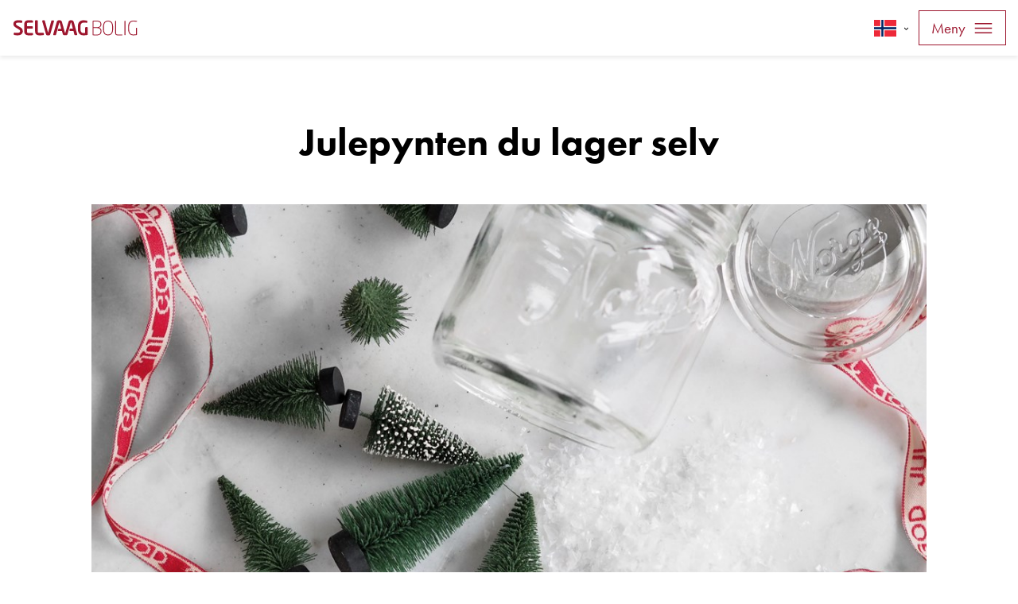

--- FILE ---
content_type: text/html; charset=utf-8
request_url: https://www.selvaagbolig.no/magasinet/hviit2/lagjulepyntselv/
body_size: 6678
content:

<!doctype html>
<html class="no-js" lang="no">
<head>
    

<script async id="CookieConsent" src="https://policy.app.cookieinformation.com/uc.js" data-culture="NB" type="text/javascript"></script>

    <meta charset="utf-8" />
<title>Julepynten du lager selv | Selvaag Bolig</title>
<meta name="viewport" content="width=device-width,initial-scale=1" />
<link href="https://www.selvaagbolig.no/magasinet/hviit2/lagjulepyntselv/" rel="canonical" />
<meta content="Den fineste julepynten lager du selv! Her er to kreative ideer som du får tid til i en travel førjulstid. Vi har latt oss inspirere av vinter og snø og selvfølgelig litt glitter." name="description" />

<link rel="stylesheet" href="https://use.typekit.net/izq2rhm.css">

<meta property="og:title" content="Julepynten du lager selv" />
<meta property="og:description" content="Den fineste julepynten lager du selv! Her er to kreative ideer som du f&#229;r tid til i en travel f&#248;rjulstid. Vi har latt oss inspirere av vinter og sn&#248; og selvf&#248;lgelig litt glitter." />
<meta property="og:type" content="website" /> 
<meta property="og:url" content="https://www.selvaagbolig.no/magasinet/hviit2/lagjulepyntselv/" />


<meta property="og:site_name" content="Selvaag Bolig" />
<meta property="og:locale" content="nb_NO" />

<meta name="twitter:card" content="summary" />



<link rel="apple-touch-icon" sizes="57x57" href="/UI/icons/apple-icon-57x57.png">
<link rel="apple-touch-icon" sizes="60x60" href="/UI/icons/apple-icon-60x60.png">
<link rel="apple-touch-icon" sizes="72x72" href="/UI/icons/apple-icon-72x72.png">
<link rel="apple-touch-icon" sizes="76x76" href="/UI/icons/apple-icon-76x76.png">
<link rel="apple-touch-icon" sizes="114x114" href="/UI/icons/apple-icon-114x114.png">
<link rel="apple-touch-icon" sizes="120x120" href="/UI/icons/apple-icon-120x120.png">
<link rel="apple-touch-icon" sizes="144x144" href="/UI/icons/apple-icon-144x144.png">
<link rel="apple-touch-icon" sizes="152x152" href="/UI/icons/apple-icon-152x152.png">
<link rel="apple-touch-icon" sizes="180x180" href="/UI/icons/apple-icon-180x180.png">
<link rel="icon" type="image/png" sizes="192x192" href="/UI/icons/android-icon-192x192.png">
<link rel="icon" type="image/png" sizes="32x32" href="/UI/icons/favicon-32x32.png">
<link rel="icon" type="image/png" sizes="96x96" href="/UI/icons/favicon-96x96.png">
<link rel="icon" type="image/png" sizes="16x16" href="/UI/icons/favicon-16x16.png">
<link rel="manifest" href="/manifest.json">
<meta name="msapplication-TileColor" content="#ffffff">
<meta name="msapplication-TileImage" content="/UI/icons/ms-icon-144x144.png">
<meta name="theme-color" content="#ffffff">
<meta name="google-site-verification" content="lVFcpTjaRhzbfEXzbqagmSFZ1DL8Hc_vMt6UFNuDeZ0" />
<script>
    var dataLayer = window.dataLayer || [];
</script>

<!-- Google Tag Manager -->
<script>
    (function(w,d,s,l,i){w[l]=w[l]||[];w[l].push({'gtm.start':
            new Date().getTime(),event:'gtm.js'});var f=d.getElementsByTagName(s)[0],
            j=d.createElement(s),dl=l!='dataLayer'?'&l='+l:'';j.async=true;j.src=
            'https://www.googletagmanager.com/gtm.js?id='+i+dl;f.parentNode.insertBefore(j,f);
    })(window, document, 'script', 'dataLayer', 'GTM-KT2ZQQ');
</script>
<!-- End Google Tag Manager -->

    

<link href='/bundles/assets/selvaag.41c986f2.css' media='all' rel='stylesheet' type='text/css'/>

    
    
</head>
<body class="articlePage ">
    <h1 class="srOnly">Julepynten du lager selv</h1>
    <!-- Google Tag Manager (noscript) -->
<noscript>
    <iframe src="https://www.googletagmanager.com/ns.html?id=GTM-KT2ZQQ" height="0" width="0" style="display: none; visibility: hidden"></iframe>
</noscript>
<!-- End Google Tag Manager (noscript) -->
    



<header class="pageHeader pageHeader--global is-sticky" 
    data-header>
    <div class="pageHeader__inner">
        <div class="pageHeader__logo">
            <a href="/">
                <svg>
                    <use xlink:href="/UI/symbol/svg/sprite.symbol.svg#logo"></use>
                </svg>
            </a>
        </div>
        <div class="pageHeader__menu" id="mainmenu" data-modal>
            <a href="/">
                <svg class="pageHeader__menu-logo">
                    <use xlink:href="/UI/symbol/svg/sprite.symbol.svg#logo"></use>
                </svg>
            </a>
            <button class="pageHeader__menu-button-close" data-main-menu-close>
                <svg>
                    <use xlink:href="/UI/symbol/svg/sprite.symbol.svg#close"></use>
                </svg>
            </button>
            <nav class="pageHeader__items">
                <h2 class="srOnly">Hovedmeny</h2>
                

<ul data-main-menu-items>
        <li>
        <a href="/vare-boligprosjekter2/" class="" >V&#229;re boligprosjekter</a>
    </li>
    <li>
        <a href="/boligsok/" class="" >Boligs&#248;k</a>
    </li>
    <li>
        <a href="/hvorfor-nybolig/" class="" >Hvorfor nybolig?</a>
    </li>
    <li>
        <a href="/plussbolig/" class="" >Plussbolig&#174;</a>
    </li>
    <li>
        <a href="/kundesenter/" class="" aria-controls=subitem-16862 aria-expanded=false data-toggle-menu=[data-main-menu-items]>Kundesenter</a>
            <div class="pageHeader__sub-items" tabindex="0" id="subitem-16862">
                <ul>
                        <li>
        <a href="/kundesenter/informasjon/">Informasjon</a>
    </li>
    <li>
        <a href="/kundesenter/kjopsprosessen/">Kj&#248;psprosessen</a>
    </li>
    <li>
        <a href="/kundesenter/sporsmal-og-svar/">Sp&#248;rsm&#229;l og svar</a>
    </li>

                </ul>
            </div>
    </li>
    <li>
        <a href="/om-oss/" class="" aria-controls=subitem-8039 aria-expanded=false data-toggle-menu=[data-main-menu-items]>Om oss</a>
            <div class="pageHeader__sub-items" tabindex="0" id="subitem-8039">
                <ul>
                        <li>
        <a href="/om-oss/visjon/">V&#229;r visjon</a>
    </li>
    <li>
        <a href="/om-oss/boligutbygger/">V&#229;r historie</a>
    </li>
    <li>
        <a href="/om-oss/ekeberghuset-75-ar/">Ekeberghuset</a>
    </li>
    <li>
        <a href="/om-oss/barekraft/">B&#230;rekraft</a>
    </li>
    <li>
        <a href="/om-oss/miljo-og-samfunn/">Samfunn og utvikling</a>
    </li>
    <li>
        <a href="/om-oss/ledelsen/">Ledelsen</a>
    </li>
    <li>
        <a href="/om-oss/kontakt/">Kontakt</a>
    </li>
    <li>
        <a href="/om-oss/jobbe-hos-oss/">Jobbe hos oss?</a>
    </li>

                </ul>
            </div>
    </li>
    <li>
        <a href="/magasinet/" class="is-active" >Aktuelt</a>
    </li>

</ul>
            </nav>
        </div>
        <div class="flag-menu-container">

            <div class="flag-dropdown">
    <button id="flagdropdownbutton" onclick="flagButtonHandler()" class="flag-dropdown-button" aria-label="Velg spr&aring;k">
        <span id="flagDropdownButtonFlag"></span>
        <span id="flagDropdownButtonChevron">&rsaquo;</span>
    </button>
    <div id="myDropdown" class="flag-dropdown-list" aria-expanded="false">
        <a class="flag-dropdown-item" href="/" aria-label="Norsk" data-label="no">
            <svg>
                <use xlink:href="/UI/symbol/svg/sprite.symbol.svg#no"></use>
            </svg>
        </a>
        <a class="flag-dropdown-item" href="https://www.selvaagbostad.se/" aria-label="Svensk" data-label="se">
            <svg>
                <use xlink:href="/UI/symbol/svg/sprite.symbol.svg#se"></use>
            </svg>
        </a>
    </div>
</div>


<script>

    let getCorrectInnerHtmlFromDataLabel = function (dataLabel) {
        if (dataLabel === 'se') {
            return document.querySelector("[data-label='se']").innerHTML;
        }
        else {
            return document.querySelector("[data-label='no']").innerHTML;
        }
    }

    let useCorrectFlagForDomain = function () {
        let domain = window.location.host.split('.');
        let locale = domain[domain.length - 1];

        let dropdownButtonSpan = document.querySelector("#flagDropdownButtonFlag");
        dropdownButtonSpan.innerHTML = getCorrectInnerHtmlFromDataLabel(locale);
    };

    let flagButtonHandler = function () {
        let domain = window.location.host.split('.');
        let locale = domain[domain.length - 1];

        let dropdownButton = document.querySelector("#flagdropdownbutton");
        let dropdownButtonSpan = document.querySelector("#flagDropdownButtonFlag");
        let dropdown = document.querySelector("#myDropdown");

        dropdown.classList.toggle("flag-dropdown-show");
        dropdownButton.classList.toggle("flag-dropdown-button-expanded");
        dropdown.ariaExpanded === "false" ? dropdown.ariaExpanded = "true" : dropdown.ariaExpanded = "false";
        if (dropdown.ariaExpanded === "true") {
            dropdownButtonSpan.innerHTML = getCorrectInnerHtmlFromDataLabel(locale);
        }
        else {
            useCorrectFlagForDomain();
        }
    };

    useCorrectFlagForDomain();



</script>
            <button type="button" class="pageHeader__mobile-button" aria-controls="mainmenu" aria-expanded="false" title="Meny"
                data-main-menu-open>
                Meny
                <svg>
                    <use xlink:href="/UI/symbol/svg/sprite.symbol.svg#hamburger"></use>
                </svg>
            </button>
        </div>

    </div>
</header>

    




<main id="main">

    



    <div class="page">

        <div class="page__wrapper">
            <div class="article" id="page">
                



<article class="article__inner">
        <div class="article__heading">
            <div class="article__content">
                <h2>Julepynten du lager selv</h2>
            </div>
        </div>
        <div class="article__image">
            <div class="image"><img alt="" data-image="/globalassets/magasinet/hviit/julepynt-diy/lage-snokule.jpg?width=1140&amp;mode=Crop&amp;quality=90" src="/globalassets/magasinet/hviit/julepynt-diy/lage-snokule.jpg?width=1140&amp;mode=Crop&amp;quality=6" /><noscript><img alt="" src="/globalassets/magasinet/hviit/julepynt-diy/lage-snokule.jpg?width=1140&amp;mode=Crop&amp;quality=90" /></noscript></div>

                <div class="article__image-caption">
                    <p>Den fineste julepynten lager du selv!</p>
                </div>
        </div>


    <div class="article__content">



<div class="tags">
    <ul class="tags__items">

            <li>
Interi&#248;r            </li>
    </ul>
</div>
            <div class="article__intro">
                <p>Den fineste julepynten lager du selv! Her er to kreative ideer som du f&#229;r tid til i en travel f&#248;rjulstid. Vi har latt oss inspirere av vinter og sn&#248; og selvf&#248;lgelig litt glitter.</p>
            </div>
                            <div class="article__body">
                




<h2>Snøkule av Norgesglass</h2>
<div class="media media--right ">
        <img src="/globalassets/magasinet/hviit/julepynt-diy/snokule.jpg?width=940&amp;quality=60" alt="Foto av sn&#248;kule" >
</div>
<p>Vi limte noen små juletrær i lokket, men du kan bruke små plastdyr eller en kanskje liten lekebil, men unngå figurer som løser seg opp i vann. I det ene Norgesglasset limte vi en keramikkfulg i lokket slik at den henger ned, her er det bare bruke fantasien og det du har for hånden.</p>
<p>Du kan bruke gamle syltetøyglass, Norgesglass, eller andre glasskrukker. Det viktigste er at glasset kan skrus ordentlig tett igjen. Hurtig tørkende superlim må brukes for å feste både figurene og lokket, men pass på å ikke få lim på fingrene. Bruk gjerne destillert vann eller nedkjølt kokt vann i snøkulene hvis du vil ha dem i flere år. Ha i glitter og noen dråper Glyserol i vannet (det får du kjøpt på apoteket og gjør vannet seigere, slik at glitteret ikke går rett til bunnen av snøkulen etter at du har ristet den) og rør godt rundt. Fyll glasset helt toppfullt med glittervann, for å unngå store luftbobler i snøkulen. Du kan også blande dette direkte i glasset hvis du vil det.</p>
<div class="media media--left ">
        <img src="/globalassets/magasinet/hviit/julepynt-diy/snokule-ii.jpg?width=940&amp;quality=60" alt="Foto av sn&#248;kule" >
</div>
<p>Vi har prøvd oss frem med masse forskjellig glitter og har funnet ut at jo mindre glitterflak jo finere faller glitteret. Glitter i mange farger får du på Nille og i hobby- og leketøysbutikker.</p>
<h2>Julekuler med grønt</h2>
<div class="media media--full ">
        <img src="/globalassets/magasinet/hviit/julepynt-diy/lage-julekule.jpg?width=940&amp;quality=60" alt="Foto lage julekule" >
</div>
<p>Her er vi brukt glasskuler som en kjøpt i en hobbybutikk. Vi fjernet forsiktig koppen fra glasskulen, og la ned en liten kvist eukalyptus, furu eller et lite skudd fra Juletreet. Du kan også bruke anis eller små kanellstenger. Tekstilbåndet med teksten God Jul er fra Søsterne Grene, men du kan også bruke fløyelsbånd eller hyssing. Heng de på treet, legg de i en et fat med mose eller samle de sammen i en bukett og heng de i vinduskarmen.</p>
<div class="media media--left ">
        <img src="/globalassets/magasinet/hviit/julepynt-diy/julekule-ii.jpg?width=940&amp;quality=60" alt="Foto av julekule" >
</div>
            </div>
        <a href="javascript:history.back()" class="article__back">
            <svg>
                <use xlink:href="/UI/symbol/svg/sprite.symbol.svg#arrow"></use>
            </svg>
            Tilbake
        </a>
    </div>
</article>

    <div class="article__related">
        <div class="list list--three">
            <div class="list__list">



<article class="articleTeaser">
<div class="articleTeaser__image image" style="--aspect-ratio:3/2"><img alt="" data-image="/globalassets/magasinet/hviit/nyttarsbord/nyttarsbord-i.jpg?width=420&amp;height=280&amp;mode=Crop&amp;quality=90" src="/globalassets/magasinet/hviit/nyttarsbord/nyttarsbord-i.jpg?width=420&amp;height=280&amp;mode=Crop&amp;quality=6" /><noscript><img alt="" src="/globalassets/magasinet/hviit/nyttarsbord/nyttarsbord-i.jpg?width=420&amp;height=280&amp;mode=Crop&amp;quality=90" /></noscript></div>    <h3><a href="/magasinet/hviit2/nyttarsbord/">Slik dekker du nytt&#229;rsbordet!</a></h3>
    <div class="articleTeaser__intro">
        <p>Ønsk gjestene dine velkommen til et feststemt nyttårsbord!</p>
    </div>

        <div class="tags tags--minimal">
            <ul class="tags__items">
                    <li><a href="/magasinet/?tag=8359" class="tags__item">Interi&#248;r</a></li>
            </ul>
        </div>
    <a href="/magasinet/hviit2/nyttarsbord/">
        Les mer
        <svg>
            <use xlink:href="/UI/symbol/svg/sprite.symbol.svg#arrow"></use>
        </svg>
    </a>
</article>


<article class="articleTeaser">
<div class="articleTeaser__image image" style="--aspect-ratio:3/2"><img alt="" data-image="/globalassets/magasinet/hviit/julepynt-diy/lage-snokule.jpg?width=420&amp;height=280&amp;mode=Crop&amp;quality=90" src="/globalassets/magasinet/hviit/julepynt-diy/lage-snokule.jpg?width=420&amp;height=280&amp;mode=Crop&amp;quality=6" /><noscript><img alt="" src="/globalassets/magasinet/hviit/julepynt-diy/lage-snokule.jpg?width=420&amp;height=280&amp;mode=Crop&amp;quality=90" /></noscript></div>    <h3><a href="/magasinet/hviit2/lagjulepyntselv/">Julepynten du lager selv</a></h3>
    <div class="articleTeaser__intro">
        <p>Den fineste julepynten lager du selv! Her er to kreative ideer som du får tid til i en travel førjulstid. Vi har latt oss inspirere av vinter og snø og selvfølgelig litt glitter.</p>
    </div>

        <div class="tags tags--minimal">
            <ul class="tags__items">
                    <li><a href="/magasinet/?tag=8359" class="tags__item">Interi&#248;r</a></li>
            </ul>
        </div>
    <a href="/magasinet/hviit2/lagjulepyntselv/">
        Les mer
        <svg>
            <use xlink:href="/UI/symbol/svg/sprite.symbol.svg#arrow"></use>
        </svg>
    </a>
</article>


<article class="articleTeaser">
<div class="articleTeaser__image image" style="--aspect-ratio:3/2"><img alt="Pyntet julebord" data-image="/globalassets/magasinet/hviit/jul/hvit-jul-iii.jpg?width=420&amp;height=280&amp;mode=Crop&amp;quality=90" src="/globalassets/magasinet/hviit/jul/hvit-jul-iii.jpg?width=420&amp;height=280&amp;mode=Crop&amp;quality=6" /><noscript><img alt="Pyntet julebord" src="/globalassets/magasinet/hviit/jul/hvit-jul-iii.jpg?width=420&amp;height=280&amp;mode=Crop&amp;quality=90" /></noscript></div>    <h3><a href="/magasinet/hviit2/jul/">Slik dekker du &#229;rets fineste julebord!</a></h3>
    <div class="articleTeaser__intro">
        <p>Ønsk gjestene dine velkommen til et stemningsfullt julebord. Her gir vi deg tips til tre ulike bord, fra det høytidelige med hvit duk og krystallglass, til den uformelle med lekebil på tallerkenen.</p>
    </div>

        <div class="tags tags--minimal">
            <ul class="tags__items">
                    <li><a href="/magasinet/?tag=8359" class="tags__item">Interi&#248;r</a></li>
            </ul>
        </div>
    <a href="/magasinet/hviit2/jul/">
        Les mer
        <svg>
            <use xlink:href="/UI/symbol/svg/sprite.symbol.svg#arrow"></use>
        </svg>
    </a>
</article>


<article class="articleTeaser">
<div class="articleTeaser__image image" style="--aspect-ratio:3/2"><img alt="Foto av tapetprøver" data-image="/globalassets/magasinet/hviit/tapet/bilde-5-geometriske-streker-pa-sobre-farger.-skjermbilde-2017-05-20-kl.-22.13.49.png?width=420&amp;height=280&amp;mode=Crop&amp;quality=90" src="/globalassets/magasinet/hviit/tapet/bilde-5-geometriske-streker-pa-sobre-farger.-skjermbilde-2017-05-20-kl.-22.13.49.png?width=420&amp;height=280&amp;mode=Crop&amp;quality=6" /><noscript><img alt="Foto av tapetprøver" src="/globalassets/magasinet/hviit/tapet/bilde-5-geometriske-streker-pa-sobre-farger.-skjermbilde-2017-05-20-kl.-22.13.49.png?width=420&amp;height=280&amp;mode=Crop&amp;quality=90" /></noscript></div>    <h3><a href="/magasinet/hviit2/tapeter/">Personlig interi&#248;r p&#229; tapetet</a></h3>
    <div class="articleTeaser__intro">
        <p>Alle ønsker seg en personlig bolig der man føler seg hjemme. Men hvordan lager man et personlig hjem? </p>
    </div>

        <div class="tags tags--minimal">
            <ul class="tags__items">
                    <li><a href="/magasinet/?tag=8359" class="tags__item">Interi&#248;r</a></li>
            </ul>
        </div>
    <a href="/magasinet/hviit2/tapeter/">
        Les mer
        <svg>
            <use xlink:href="/UI/symbol/svg/sprite.symbol.svg#arrow"></use>
        </svg>
    </a>
</article>


<article class="articleTeaser">
<div class="articleTeaser__image image" style="--aspect-ratio:3/2"><img alt="Finn skjulte skatter på loppemarked" data-image="/globalassets/magasinet/hviit/loppis/etterbilde.jpg?width=420&amp;height=280&amp;mode=Crop&amp;quality=90" src="/globalassets/magasinet/hviit/loppis/etterbilde.jpg?width=420&amp;height=280&amp;mode=Crop&amp;quality=6" /><noscript><img alt="Finn skjulte skatter på loppemarked" src="/globalassets/magasinet/hviit/loppis/etterbilde.jpg?width=420&amp;height=280&amp;mode=Crop&amp;quality=90" /></noscript></div>    <h3><a href="/magasinet/hviit2/slik-gjor-du-et-kupp-pa-loppis/">Slik gj&#248;r du et kupp p&#229; loppis!</a></h3>
    <div class="articleTeaser__intro">
        <p>På loppemarked kan du finne mange skjulte skatter, og er du heldig kan du virkelig gjøre et røverkjøp. Vi har vært på loppemarked og tatt med oss noen av våre favoritter.</p>
    </div>

        <div class="tags tags--minimal">
            <ul class="tags__items">
                    <li><a href="/magasinet/?tag=8359" class="tags__item">Interi&#248;r</a></li>
            </ul>
        </div>
    <a href="/magasinet/hviit2/slik-gjor-du-et-kupp-pa-loppis/">
        Les mer
        <svg>
            <use xlink:href="/UI/symbol/svg/sprite.symbol.svg#arrow"></use>
        </svg>
    </a>
</article>


<article class="articleTeaser">
<div class="articleTeaser__image image" style="--aspect-ratio:3/2"><img alt="Foto av pyntet 17.mai-bord" data-image="/globalassets/magasinet/hviit/17.mai-bordet/17.maibordet.jpg?width=420&amp;height=280&amp;mode=Crop&amp;quality=90" src="/globalassets/magasinet/hviit/17.mai-bordet/17.maibordet.jpg?width=420&amp;height=280&amp;mode=Crop&amp;quality=6" /><noscript><img alt="Foto av pyntet 17.mai-bord" src="/globalassets/magasinet/hviit/17.mai-bordet/17.maibordet.jpg?width=420&amp;height=280&amp;mode=Crop&amp;quality=90" /></noscript></div>    <h3><a href="/magasinet/hviit2/17.mai-bordet/">Slik dekker du 17. mai-bordet!</a></h3>
    <div class="articleTeaser__intro">
        <p>Det nærmer seg 17. mai feiring, og det kan være lurt og begynne forberedelsene. Her gir Linda og Sabine fra Hviit deg 4 tips til borddekkingen.</p>
    </div>

        <div class="tags tags--minimal">
            <ul class="tags__items">
                    <li><a href="/magasinet/?tag=8359" class="tags__item">Interi&#248;r</a></li>
            </ul>
        </div>
    <a href="/magasinet/hviit2/17.mai-bordet/">
        Les mer
        <svg>
            <use xlink:href="/UI/symbol/svg/sprite.symbol.svg#arrow"></use>
        </svg>
    </a>
</article>            </div>
        </div>
    </div>

                
            </div>
        </div>
        

    </div>

</main>




    

<footer class="pageFooter">
    <div class="pageFooter__inner">
        <div class="pageFooter__logo">
            <a href="/">

                <svg>
                    <use xlink:href="/UI/symbol/svg/sprite.symbol.svg#logo"></use>
                </svg>
            </a>
        </div>
        <div class="pageFooter__navigation">
            <nav>
                <h2>Kontakt</h2>
                <ul class="pageFooter__list">
                        <li>
                            <a href="tel:915 02 224" class="link link--phone">
                                <svg>
                                    <use xlink:href="/UI/symbol/svg/sprite.symbol.svg#phone"></use>
                                </svg>
                                <span>915 02 224</span>
                            </a>
                        </li>
                                            <li>
                            <a href="mailto:post@selvaagbolig.no" class="link link--email">
                                <svg>
                                    <use xlink:href="/UI/symbol/svg/sprite.symbol.svg#email"></use>
                                </svg>
                                <span>post@selvaagbolig.no</span>
                            </a>
                        </li>
                                            <li>
                            <a href="https://www.facebook.com/selvaagbolig" class="link link--facebook">
                                <svg>
                                    <use xlink:href="/UI/symbol/svg/sprite.symbol.svg#facebook"></use>
                                </svg>
                                <span>Følg oss på Facebook</span>
                            </a>
                        </li>
                </ul>
            </nav>
            <nav>
                    <h2>
                        <a href="/boligsok/">
                            <span>Boliger og priser</span>
                            <svg>
                                <use xlink:href="/UI/symbol/svg/sprite.symbol.svg#arrow"></use>
                            </svg>
                        </a>
                    </h2>

                    <ul class="pageFooter__list">
                            <li>
                                <a href="/presse/">Presse</a>
                            </li>
                            <li>
                                <a href="http://www.selvaagboligasa.no/" target="_top">Aksjeinformasjon</a>
                            </li>
                            <li>
                                <a href="/personvern-og-cookies/">Personvern og cookies</a>
                            </li>
                            <li>
                                <a href="/kundesenter/sporsmal-og-svar/">Sp&#248;rsm&#229;l og svar</a>
                            </li>
                    </ul>
            </nav>
        </div>
    </div>
    <div class="pageFooter__credits">
        <div class="pageFooter__credits-inner">
            <p>&#169; Copyright 2026 Selvaag Bolig</p>

        </div>
    </div>
</footer>

    <script type='module' src='/bundles/assets/main.522e970d.js'></script>

    

<script type='module' src='/bundles/assets/selvaag.223ba482.js'></script>

    
    
<script type="application/ld+json">
    
</script>
    

    
<script>
    dataLayer.push({
});
</script>


</body>
</html>


--- FILE ---
content_type: text/css
request_url: https://www.selvaagbolig.no/bundles/assets/selvaag.41c986f2.css
body_size: 50697
content:
@charset "UTF-8";.noUi-target,.noUi-target *{-webkit-touch-callout:none;-webkit-tap-highlight-color:rgba(0,0,0,0);-webkit-user-select:none;-ms-touch-action:none;touch-action:none;-ms-user-select:none;-moz-user-select:none;user-select:none;-moz-box-sizing:border-box;box-sizing:border-box}.noUi-target{position:relative}.noUi-base,.noUi-connects{width:100%;height:100%;position:relative;z-index:1}.noUi-connects{overflow:hidden;z-index:0}.noUi-connect,.noUi-origin{will-change:transform;position:absolute;z-index:1;top:0;right:0;height:100%;width:100%;-ms-transform-origin:0 0;-webkit-transform-origin:0 0;-webkit-transform-style:preserve-3d;transform-origin:0 0;transform-style:flat}.noUi-txt-dir-rtl.noUi-horizontal .noUi-origin{left:0;right:auto}.noUi-vertical .noUi-origin{top:-100%;width:0}.noUi-horizontal .noUi-origin{height:0}.noUi-handle{-webkit-backface-visibility:hidden;backface-visibility:hidden;position:absolute}.noUi-touch-area{height:100%;width:100%}.noUi-state-tap .noUi-connect,.noUi-state-tap .noUi-origin{-webkit-transition:transform .3s;transition:transform .3s}.noUi-state-drag *{cursor:inherit!important}.noUi-horizontal{height:18px}.noUi-horizontal .noUi-handle{width:34px;height:28px;right:-17px;top:-6px}.noUi-vertical{width:18px}.noUi-vertical .noUi-handle{width:28px;height:34px;right:-6px;bottom:-17px}.noUi-txt-dir-rtl.noUi-horizontal .noUi-handle{left:-17px;right:auto}.noUi-target{background:#FAFAFA;border-radius:4px;border:1px solid #D3D3D3;box-shadow:inset 0 1px 1px #f0f0f0,0 3px 6px -5px #bbb}.noUi-connects{border-radius:3px}.noUi-connect{background:#3FB8AF}.noUi-draggable{cursor:ew-resize}.noUi-vertical .noUi-draggable{cursor:ns-resize}.noUi-handle{border:1px solid #D9D9D9;border-radius:3px;background:#FFF;cursor:default;box-shadow:inset 0 0 1px #fff,inset 0 1px 7px #ebebeb,0 3px 6px -3px #bbb}.noUi-active{box-shadow:inset 0 0 1px #fff,inset 0 1px 7px #ddd,0 3px 6px -3px #bbb}.noUi-handle:before,.noUi-handle:after{content:"";display:block;position:absolute;height:14px;width:1px;background:#E8E7E6;left:14px;top:6px}.noUi-handle:after{left:17px}.noUi-vertical .noUi-handle:before,.noUi-vertical .noUi-handle:after{width:14px;height:1px;left:6px;top:14px}.noUi-vertical .noUi-handle:after{top:17px}[disabled] .noUi-connect{background:#B8B8B8}[disabled].noUi-target,[disabled].noUi-handle,[disabled] .noUi-handle{cursor:not-allowed}.noUi-pips,.noUi-pips *{-moz-box-sizing:border-box;box-sizing:border-box}.noUi-pips{position:absolute;color:#999}.noUi-value{position:absolute;white-space:nowrap;text-align:center}.noUi-value-sub{color:#ccc;font-size:10px}.noUi-marker{position:absolute;background:#CCC}.noUi-marker-sub,.noUi-marker-large{background:#AAA}.noUi-pips-horizontal{padding:10px 0;height:80px;top:100%;left:0;width:100%}.noUi-value-horizontal{-webkit-transform:translate(-50%,50%);transform:translate(-50%,50%)}.noUi-rtl .noUi-value-horizontal{-webkit-transform:translate(50%,50%);transform:translate(50%,50%)}.noUi-marker-horizontal.noUi-marker{margin-left:-1px;width:2px;height:5px}.noUi-marker-horizontal.noUi-marker-sub{height:10px}.noUi-marker-horizontal.noUi-marker-large{height:15px}.noUi-pips-vertical{padding:0 10px;height:100%;top:0;left:100%}.noUi-value-vertical{-webkit-transform:translate(0,-50%);transform:translateY(-50%);padding-left:25px}.noUi-rtl .noUi-value-vertical{-webkit-transform:translate(0,50%);transform:translateY(50%)}.noUi-marker-vertical.noUi-marker{width:5px;height:2px;margin-top:-1px}.noUi-marker-vertical.noUi-marker-sub{width:10px}.noUi-marker-vertical.noUi-marker-large{width:15px}.noUi-tooltip{display:block;position:absolute;border:1px solid #D9D9D9;border-radius:3px;background:#fff;color:#000;padding:5px;text-align:center;white-space:nowrap}.noUi-horizontal .noUi-tooltip{-webkit-transform:translate(-50%,0);transform:translate(-50%);left:50%;bottom:120%}.noUi-vertical .noUi-tooltip{-webkit-transform:translate(0,-50%);transform:translateY(-50%);top:50%;right:120%}.noUi-horizontal .noUi-origin>.noUi-tooltip{-webkit-transform:translate(50%,0);transform:translate(50%);left:auto;bottom:10px}.noUi-vertical .noUi-origin>.noUi-tooltip{-webkit-transform:translate(0,-18px);transform:translateY(-18px);top:auto;right:28px}:root{--f-spinner-width: 36px;--f-spinner-height: 36px;--f-spinner-color-1: rgba(0, 0, 0, .1);--f-spinner-color-2: rgba(17, 24, 28, .8);--f-spinner-stroke: 2.75}.f-spinner{margin:auto;padding:0;width:var(--f-spinner-width);height:var(--f-spinner-height)}.f-spinner svg{width:100%;height:100%;vertical-align:top;animation:f-spinner-rotate 2s linear infinite}.f-spinner svg *{stroke-width:var(--f-spinner-stroke);fill:none}.f-spinner svg *:first-child{stroke:var(--f-spinner-color-1)}.f-spinner svg *:last-child{stroke:var(--f-spinner-color-2);animation:f-spinner-dash 2s ease-in-out infinite}@keyframes f-spinner-rotate{to{transform:rotate(360deg)}}@keyframes f-spinner-dash{0%{stroke-dasharray:1,150;stroke-dashoffset:0}50%{stroke-dasharray:90,150;stroke-dashoffset:-35}to{stroke-dasharray:90,150;stroke-dashoffset:-124}}.f-throwOutUp{animation:var(--f-throw-out-duration, .175s) ease-out both f-throwOutUp}.f-throwOutDown{animation:var(--f-throw-out-duration, .175s) ease-out both f-throwOutDown}@keyframes f-throwOutUp{to{transform:translate3d(0,calc(var(--f-throw-out-distance, 150px) * -1),0);opacity:0}}@keyframes f-throwOutDown{to{transform:translate3d(0,var(--f-throw-out-distance, 150px),0);opacity:0}}.f-zoomInUp{animation:var(--f-transition-duration, .2s) ease .1s both f-zoomInUp}.f-zoomOutDown{animation:var(--f-transition-duration, .2s) ease both f-zoomOutDown}@keyframes f-zoomInUp{0%{transform:scale(.975) translate3d(0,16px,0);opacity:0}to{transform:scale(1) translateZ(0);opacity:1}}@keyframes f-zoomOutDown{to{transform:scale(.975) translate3d(0,16px,0);opacity:0}}.f-fadeIn{animation:var(--f-transition-duration, .2s) var(--f-transition-easing, ease) var(--f-transition-delay, 0s) both f-fadeIn;z-index:2}.f-fadeOut{animation:var(--f-transition-duration, .2s) var(--f-transition-easing, ease) var(--f-transition-delay, 0s) both f-fadeOut;z-index:1}@keyframes f-fadeIn{0%{opacity:0}to{opacity:1}}@keyframes f-fadeOut{to{opacity:0}}.f-fadeFastIn{animation:var(--f-transition-duration, .2s) ease-out both f-fadeFastIn;z-index:2}.f-fadeFastOut{animation:var(--f-transition-duration, .1s) ease-out both f-fadeFastOut;z-index:2}@keyframes f-fadeFastIn{0%{opacity:.75}to{opacity:1}}@keyframes f-fadeFastOut{to{opacity:0}}.f-fadeSlowIn{animation:var(--f-transition-duration, .5s) ease both f-fadeSlowIn;z-index:2}.f-fadeSlowOut{animation:var(--f-transition-duration, .5s) ease both f-fadeSlowOut;z-index:1}@keyframes f-fadeSlowIn{0%{opacity:0}to{opacity:1}}@keyframes f-fadeSlowOut{to{opacity:0}}.f-crossfadeIn{animation:var(--f-transition-duration, .2s) ease-out both f-crossfadeIn;z-index:2}.f-crossfadeOut{animation:calc(var(--f-transition-duration, .2s)*.5) linear .1s both f-crossfadeOut;z-index:1}@keyframes f-crossfadeIn{0%{opacity:0}to{opacity:1}}@keyframes f-crossfadeOut{to{opacity:0}}.f-slideIn.from-next{animation:var(--f-transition-duration, .85s) cubic-bezier(.16,1,.3,1) f-slideInNext}.f-slideIn.from-prev{animation:var(--f-transition-duration, .85s) cubic-bezier(.16,1,.3,1) f-slideInPrev}.f-slideOut.to-next{animation:var(--f-transition-duration, .85s) cubic-bezier(.16,1,.3,1) f-slideOutNext}.f-slideOut.to-prev{animation:var(--f-transition-duration, .85s) cubic-bezier(.16,1,.3,1) f-slideOutPrev}@keyframes f-slideInPrev{0%{transform:translate(100%)}to{transform:translateZ(0)}}@keyframes f-slideInNext{0%{transform:translate(-100%)}to{transform:translateZ(0)}}@keyframes f-slideOutNext{to{transform:translate(-100%)}}@keyframes f-slideOutPrev{to{transform:translate(100%)}}.f-classicIn.from-next{animation:var(--f-transition-duration, .85s) cubic-bezier(.16,1,.3,1) f-classicInNext;z-index:2}.f-classicIn.from-prev{animation:var(--f-transition-duration, .85s) cubic-bezier(.16,1,.3,1) f-classicInPrev;z-index:2}.f-classicOut.to-next{animation:var(--f-transition-duration, .85s) cubic-bezier(.16,1,.3,1) f-classicOutNext;z-index:1}.f-classicOut.to-prev{animation:var(--f-transition-duration, .85s) cubic-bezier(.16,1,.3,1) f-classicOutPrev;z-index:1}@keyframes f-classicInNext{0%{transform:translate(-75px);opacity:0}to{transform:translateZ(0);opacity:1}}@keyframes f-classicInPrev{0%{transform:translate(75px);opacity:0}to{transform:translateZ(0);opacity:1}}@keyframes f-classicOutNext{to{transform:translate(-75px);opacity:0}}@keyframes f-classicOutPrev{to{transform:translate(75px);opacity:0}}:root{--f-button-width: 40px;--f-button-height: 40px;--f-button-border: 0;--f-button-border-radius: 0;--f-button-color: #374151;--f-button-bg: #f8f8f8;--f-button-hover-bg: #e0e0e0;--f-button-active-bg: #d0d0d0;--f-button-shadow: none;--f-button-transition: all .15s ease;--f-button-transform: none;--f-button-svg-width: 20px;--f-button-svg-height: 20px;--f-button-svg-stroke-width: 1.5;--f-button-svg-fill: none;--f-button-svg-filter: none;--f-button-svg-disabled-opacity: .65}.f-button{display:flex;justify-content:center;align-items:center;box-sizing:content-box;position:relative;margin:0;padding:0;width:var(--f-button-width);height:var(--f-button-height);border:var(--f-button-border);border-radius:var(--f-button-border-radius);color:var(--f-button-color);background:var(--f-button-bg);box-shadow:var(--f-button-shadow);pointer-events:all;cursor:pointer;transition:var(--f-button-transition)}@media (hover: hover){.f-button:hover:not([disabled]){color:var(--f-button-hover-color);background-color:var(--f-button-hover-bg)}}.f-button:active:not([disabled]){background-color:var(--f-button-active-bg)}.f-button:focus:not(:focus-visible){outline:none}.f-button:focus-visible{outline:none;box-shadow:inset 0 0 0 var(--f-button-outline, 2px) var(--f-button-outline-color, var(--f-button-color))}.f-button svg{width:var(--f-button-svg-width);height:var(--f-button-svg-height);fill:var(--f-button-svg-fill);stroke:currentColor;stroke-width:var(--f-button-svg-stroke-width);stroke-linecap:round;stroke-linejoin:round;transition:opacity .15s ease;transform:var(--f-button-transform);filter:var(--f-button-svg-filter);pointer-events:none}.f-button[disabled]{cursor:default}.f-button[disabled] svg{opacity:var(--f-button-svg-disabled-opacity)}.f-carousel__nav .f-button.is-prev,.f-carousel__nav .f-button.is-next,.fancybox__nav .f-button.is-prev,.fancybox__nav .f-button.is-next{position:absolute;z-index:1}.is-horizontal .f-carousel__nav .f-button.is-prev,.is-horizontal .f-carousel__nav .f-button.is-next,.is-horizontal .fancybox__nav .f-button.is-prev,.is-horizontal .fancybox__nav .f-button.is-next{top:50%;transform:translateY(-50%)}.is-horizontal .f-carousel__nav .f-button.is-prev,.is-horizontal .fancybox__nav .f-button.is-prev{left:var(--f-button-prev-pos)}.is-horizontal .f-carousel__nav .f-button.is-next,.is-horizontal .fancybox__nav .f-button.is-next{right:var(--f-button-next-pos)}.is-horizontal.is-rtl .f-carousel__nav .f-button.is-prev,.is-horizontal.is-rtl .fancybox__nav .f-button.is-prev{left:auto;right:var(--f-button-next-pos)}.is-horizontal.is-rtl .f-carousel__nav .f-button.is-next,.is-horizontal.is-rtl .fancybox__nav .f-button.is-next{right:auto;left:var(--f-button-prev-pos)}.is-vertical .f-carousel__nav .f-button.is-prev,.is-vertical .f-carousel__nav .f-button.is-next,.is-vertical .fancybox__nav .f-button.is-prev,.is-vertical .fancybox__nav .f-button.is-next{top:auto;left:50%;transform:translate(-50%)}.is-vertical .f-carousel__nav .f-button.is-prev,.is-vertical .fancybox__nav .f-button.is-prev{top:var(--f-button-next-pos)}.is-vertical .f-carousel__nav .f-button.is-next,.is-vertical .fancybox__nav .f-button.is-next{bottom:var(--f-button-next-pos)}.is-vertical .f-carousel__nav .f-button.is-prev svg,.is-vertical .f-carousel__nav .f-button.is-next svg,.is-vertical .fancybox__nav .f-button.is-prev svg,.is-vertical .fancybox__nav .f-button.is-next svg{transform:rotate(90deg)}.f-carousel__nav .f-button:disabled,.fancybox__nav .f-button:disabled{pointer-events:none}html.with-fancybox{width:auto;overflow:visible;scroll-behavior:auto}html.with-fancybox body{touch-action:none}html.with-fancybox body.hide-scrollbar{width:auto;margin-right:calc(var(--fancybox-body-margin, 0px) + var(--fancybox-scrollbar-compensate, 0px));overflow:hidden!important;overscroll-behavior-y:none}.fancybox__container{--fancybox-color: #dbdbdb;--fancybox-hover-color: #fff;--fancybox-bg: rgba(24, 24, 27, .98);--fancybox-slide-gap: 10px;--f-spinner-width: 50px;--f-spinner-height: 50px;--f-spinner-color-1: rgba(255, 255, 255, .1);--f-spinner-color-2: #bbb;--f-spinner-stroke: 3.65;position:fixed;top:0;left:0;bottom:0;right:0;direction:ltr;display:flex;flex-direction:column;box-sizing:border-box;margin:0;padding:0;color:#f8f8f8;-webkit-tap-highlight-color:rgba(0,0,0,0);overflow:visible;z-index:var(--fancybox-zIndex, 1050);outline:none;transform-origin:top left;-webkit-text-size-adjust:100%;-moz-text-size-adjust:none;-ms-text-size-adjust:100%;text-size-adjust:100%;overscroll-behavior-y:contain}.fancybox__container *,.fancybox__container *:before,.fancybox__container *:after{box-sizing:inherit}.fancybox__container::backdrop{background-color:#0000}.fancybox__backdrop{position:fixed;top:0;left:0;bottom:0;right:0;z-index:-1;background:var(--fancybox-bg);opacity:var(--fancybox-opacity, 1);will-change:opacity}.fancybox__carousel{position:relative;box-sizing:border-box;flex:1;min-height:0;z-index:10;overflow-y:visible;overflow-x:clip}.fancybox__viewport{width:100%;height:100%}.fancybox__viewport.is-draggable{cursor:move;cursor:grab}.fancybox__viewport.is-dragging{cursor:move;cursor:grabbing}.fancybox__track{display:flex;margin:0 auto;height:100%}.fancybox__slide{flex:0 0 auto;position:relative;display:flex;flex-direction:column;align-items:center;width:100%;height:100%;margin:0 var(--fancybox-slide-gap) 0 0;padding:4px;overflow:auto;overscroll-behavior:contain;transform:translateZ(0);backface-visibility:hidden}.fancybox__container:not(.is-compact) .fancybox__slide.has-close-btn{padding-top:40px}.fancybox__slide.has-iframe,.fancybox__slide.has-video,.fancybox__slide.has-html5video,.fancybox__slide.has-image{overflow:hidden}.fancybox__slide.has-image.is-animating,.fancybox__slide.has-image.is-selected{overflow:visible}.fancybox__slide:before,.fancybox__slide:after{content:"";flex:0 0 0;margin:auto}.fancybox__content{align-self:center;display:flex;flex-direction:column;position:relative;margin:0;padding:2rem;max-width:100%;color:var(--fancybox-content-color, #374151);background:var(--fancybox-content-bg, #fff);cursor:default;border-radius:0;z-index:20}.is-loading .fancybox__content{opacity:0}.is-draggable .fancybox__content{cursor:move;cursor:grab}.can-zoom_in .fancybox__content{cursor:zoom-in}.can-zoom_out .fancybox__content{cursor:zoom-out}.is-dragging .fancybox__content{cursor:move;cursor:grabbing}.fancybox__content [data-selectable],.fancybox__content [contenteditable]{cursor:auto}.fancybox__slide.has-image>.fancybox__content{padding:0;background:rgba(0,0,0,0);min-height:1px;background-repeat:no-repeat;background-size:contain;background-position:center center;transition:none;transform:translateZ(0);backface-visibility:hidden}.fancybox__slide.has-image>.fancybox__content>picture>img{width:100%;height:auto;max-height:100%}.is-zooming-in .fancybox__viewport:not(.is-dragging) .fancybox__slide:not(.is-selected) .fancybox__content,.is-zooming-out .fancybox__viewport:not(.is-dragging) .fancybox__slide:not(.is-selected) .fancybox__content{visibility:hidden}.is-animating .fancybox__content,.is-dragging .fancybox__content{filter:blur(0px);will-change:transform,width,height}.fancybox-image{margin:auto;display:block;width:100%;height:100%;min-height:0;object-fit:contain;user-select:none}.fancybox__caption{align-self:center;max-width:100%;flex-shrink:0;margin:0;padding:14px 0 4px;overflow-wrap:anywhere;line-height:1.375;color:var(--fancybox-color, currentColor);opacity:var(--fancybox-opacity, 1);cursor:auto;visibility:visible}.is-loading .fancybox__caption,.is-closing .fancybox__caption{opacity:0;visibility:hidden}.is-compact .fancybox__caption{padding-bottom:0}.f-button.is-close-btn{--f-button-svg-stroke-width: 2;position:absolute;top:0;right:8px;z-index:40}.fancybox__content>.f-button.is-close-btn{--f-button-width: 34px;--f-button-height: 34px;--f-button-border-radius: 4px;--f-button-color: var(--fancybox-color, #fff);--f-button-hover-color: var(--fancybox-color, #fff);--f-button-bg: transparent;--f-button-hover-bg: transparent;--f-button-active-bg: transparent;--f-button-svg-width: 22px;--f-button-svg-height: 22px;position:absolute;top:-38px;right:0;opacity:.75}.is-loading .fancybox__content>.f-button.is-close-btn{visibility:hidden}.is-zooming-out .fancybox__content>.f-button.is-close-btn{visibility:hidden}.fancybox__content>.f-button.is-close-btn:hover{opacity:1}.fancybox__footer{padding:0;margin:0;position:relative}.fancybox__footer .fancybox__caption{width:100%;padding:24px;opacity:var(--fancybox-opacity, 1);transition:all .25s ease}.is-compact .fancybox__footer{position:absolute;bottom:0;left:0;right:0;z-index:20;background:rgba(24,24,27,.5)}.is-compact .fancybox__footer .fancybox__caption{padding:12px}.is-compact .fancybox__content>.f-button.is-close-btn{--f-button-border-radius: 50%;--f-button-color: #fff;--f-button-hover-color: #fff;--f-button-outline-color: #000;--f-button-bg: rgba(0, 0, 0, .6);--f-button-active-bg: rgba(0, 0, 0, .6);--f-button-hover-bg: rgba(0, 0, 0, .6);--f-button-svg-width: 18px;--f-button-svg-height: 18px;--f-button-svg-filter: none;top:5px;right:5px}.fancybox__nav{--f-button-width: 50px;--f-button-height: 50px;--f-button-border: 0;--f-button-border-radius: 50%;--f-button-color: var(--fancybox-color);--f-button-hover-color: var(--fancybox-hover-color);--f-button-bg: transparent;--f-button-hover-bg: rgba(24, 24, 27, .3);--f-button-active-bg: rgba(24, 24, 27, .5);--f-button-shadow: none;--f-button-transition: all .15s ease;--f-button-transform: none;--f-button-svg-width: 26px;--f-button-svg-height: 26px;--f-button-svg-stroke-width: 2.5;--f-button-svg-fill: none;--f-button-svg-filter: drop-shadow(1px 1px 1px rgba(24, 24, 27, .5));--f-button-svg-disabled-opacity: .65;--f-button-next-pos: 1rem;--f-button-prev-pos: 1rem;opacity:var(--fancybox-opacity, 1)}.fancybox__nav .f-button:before{position:absolute;content:"";top:-30px;right:-20px;left:-20px;bottom:-30px;z-index:1}.is-idle .fancybox__nav{animation:.15s ease-out both f-fadeOut}.is-idle.is-compact .fancybox__footer{pointer-events:none;animation:.15s ease-out both f-fadeOut}.fancybox__slide>.f-spinner{position:absolute;top:50%;left:50%;margin:var(--f-spinner-top, calc(var(--f-spinner-width) * -.5)) 0 0 var(--f-spinner-left, calc(var(--f-spinner-height) * -.5));z-index:30;cursor:pointer}.fancybox-protected{position:absolute;top:0;left:0;right:0;bottom:0;z-index:40;user-select:none}.fancybox-ghost{position:absolute;top:0;left:0;width:100%;height:100%;min-height:0;object-fit:contain;z-index:40;user-select:none;pointer-events:none}.fancybox-focus-guard{outline:none;opacity:0;position:fixed;pointer-events:none}.fancybox__container:not([aria-hidden]){opacity:0}.fancybox__container.is-animated[aria-hidden=false]>*:not(.fancybox__backdrop,.fancybox__carousel),.fancybox__container.is-animated[aria-hidden=false] .fancybox__carousel>*:not(.fancybox__viewport),.fancybox__container.is-animated[aria-hidden=false] .fancybox__slide>*:not(.fancybox__content){animation:var(--f-interface-enter-duration, .25s) ease .1s backwards f-fadeIn}.fancybox__container.is-animated[aria-hidden=false] .fancybox__backdrop{animation:var(--f-backdrop-enter-duration, .35s) ease backwards f-fadeIn}.fancybox__container.is-animated[aria-hidden=true]>*:not(.fancybox__backdrop,.fancybox__carousel),.fancybox__container.is-animated[aria-hidden=true] .fancybox__carousel>*:not(.fancybox__viewport),.fancybox__container.is-animated[aria-hidden=true] .fancybox__slide>*:not(.fancybox__content){animation:var(--f-interface-exit-duration, .15s) ease forwards f-fadeOut}.fancybox__container.is-animated[aria-hidden=true] .fancybox__backdrop{animation:var(--f-backdrop-exit-duration, .35s) ease forwards f-fadeOut}.has-iframe .fancybox__content,.has-map .fancybox__content,.has-pdf .fancybox__content,.has-youtube .fancybox__content,.has-vimeo .fancybox__content,.has-html5video .fancybox__content{max-width:100%;flex-shrink:1;min-height:1px;overflow:visible}.has-iframe .fancybox__content,.has-map .fancybox__content,.has-pdf .fancybox__content{width:calc(100% - 120px);height:90%}.fancybox__container.is-compact .has-iframe .fancybox__content,.fancybox__container.is-compact .has-map .fancybox__content,.fancybox__container.is-compact .has-pdf .fancybox__content{width:100%;height:100%}.has-youtube .fancybox__content,.has-vimeo .fancybox__content,.has-html5video .fancybox__content{width:960px;height:540px;max-width:100%;max-height:100%}.has-map .fancybox__content,.has-pdf .fancybox__content,.has-youtube .fancybox__content,.has-vimeo .fancybox__content,.has-html5video .fancybox__content{padding:0;background:rgba(24,24,27,.9);color:#fff}.has-map .fancybox__content{background:#e5e3df}.fancybox__html5video,.fancybox__iframe{border:0;display:block;height:100%;width:100%;background:rgba(0,0,0,0)}.fancybox-placeholder{border:0!important;clip:rect(1px,1px,1px,1px)!important;-webkit-clip-path:inset(50%)!important;clip-path:inset(50%)!important;height:1px!important;margin:-1px!important;overflow:hidden!important;padding:0!important;position:absolute!important;width:1px!important;white-space:nowrap!important}.f-carousel__thumbs{--f-thumb-width: 96px;--f-thumb-height: 72px;--f-thumb-outline: 0;--f-thumb-outline-color: #5eb0ef;--f-thumb-opacity: 1;--f-thumb-hover-opacity: 1;--f-thumb-selected-opacity: 1;--f-thumb-border-radius: 2px;--f-thumb-offset: 0px;--f-button-next-pos: 0;--f-button-prev-pos: 0}.f-carousel__thumbs.is-classic{--f-thumb-gap: 8px;--f-thumb-opacity: .5;--f-thumb-hover-opacity: 1;--f-thumb-selected-opacity: 1}.f-carousel__thumbs.is-modern{--f-thumb-gap: 4px;--f-thumb-extra-gap: 16px;--f-thumb-clip-width: 46px}.f-thumbs{position:relative;flex:0 0 auto;margin:0;overflow:hidden;-webkit-tap-highlight-color:rgba(0,0,0,0);user-select:none;perspective:1000px;transform:translateZ(0)}.f-thumbs .f-spinner{position:absolute;top:0;left:0;width:100%;height:100%;border-radius:2px;background-image:linear-gradient(#ebeff2,#e2e8f0);z-index:-1}.f-thumbs .f-spinner svg{display:none}.f-thumbs.is-vertical{height:100%}.f-thumbs__viewport{width:100%;height:auto;overflow:hidden;transform:translateZ(0)}.f-thumbs__track{display:flex}.f-thumbs__slide{position:relative;flex:0 0 auto;box-sizing:content-box;display:flex;align-items:center;justify-content:center;padding:0;margin:0;width:var(--f-thumb-width);height:var(--f-thumb-height);overflow:visible;cursor:pointer}.f-thumbs__slide.is-loading img{opacity:0}.is-classic .f-thumbs__viewport{height:100%}.is-modern .f-thumbs__track{width:max-content}.is-modern .f-thumbs__track:before{content:"";position:absolute;top:0;bottom:0;left:calc((var(--f-thumb-clip-width, 0))*-.5);width:calc(var(--width, 0)*1px + var(--f-thumb-clip-width, 0));cursor:pointer}.is-modern .f-thumbs__slide{width:var(--f-thumb-clip-width);transform:translate3d(calc(var(--shift, 0) * -1px),0,0);transition:none;pointer-events:none}.is-modern.is-resting .f-thumbs__slide{transition:transform .33s ease}.is-modern.is-resting .f-thumbs__slide__button{transition:clip-path .33s ease}.is-using-tab .is-modern .f-thumbs__slide:focus-within{filter:drop-shadow(-1px 0px 0px var(--f-thumb-outline-color)) drop-shadow(2px 0px 0px var(--f-thumb-outline-color)) drop-shadow(0px -1px 0px var(--f-thumb-outline-color)) drop-shadow(0px 2px 0px var(--f-thumb-outline-color))}.f-thumbs__slide__button{appearance:none;width:var(--f-thumb-width);height:100%;margin:0 -100%;padding:0;border:0;position:relative;border-radius:var(--f-thumb-border-radius);overflow:hidden;background:rgba(0,0,0,0);outline:none;cursor:pointer;pointer-events:auto;touch-action:manipulation;opacity:var(--f-thumb-opacity);transition:opacity .2s ease}.f-thumbs__slide__button:hover{opacity:var(--f-thumb-hover-opacity)}.f-thumbs__slide__button:focus:not(:focus-visible){outline:none}.f-thumbs__slide__button:focus-visible{outline:none;opacity:var(--f-thumb-selected-opacity)}.is-modern .f-thumbs__slide__button{--clip-path: inset( 0 calc( ((var(--f-thumb-width, 0) - var(--f-thumb-clip-width, 0))) * (1 - var(--progress, 0)) * .5 ) round var(--f-thumb-border-radius, 0) );clip-path:var(--clip-path)}.is-classic .is-nav-selected .f-thumbs__slide__button{opacity:var(--f-thumb-selected-opacity)}.is-classic .is-nav-selected .f-thumbs__slide__button:after{content:"";position:absolute;top:0;left:0;right:0;height:auto;bottom:0;border:var(--f-thumb-outline, 0) solid var(--f-thumb-outline-color, transparent);border-radius:var(--f-thumb-border-radius);animation:f-fadeIn .2s ease-out;z-index:10}.f-thumbs__slide__img{overflow:hidden;position:absolute;top:0;right:0;bottom:0;left:0;width:100%;height:100%;margin:0;padding:var(--f-thumb-offset);box-sizing:border-box;pointer-events:none;object-fit:cover;border-radius:var(--f-thumb-border-radius)}.f-thumbs.is-horizontal .f-thumbs__track{padding:8px 0 12px}.f-thumbs.is-horizontal .f-thumbs__slide{margin:0 var(--f-thumb-gap) 0 0}.f-thumbs.is-vertical .f-thumbs__track{flex-wrap:wrap;padding:0 8px}.f-thumbs.is-vertical .f-thumbs__slide{margin:0 0 var(--f-thumb-gap) 0}.fancybox__thumbs{--f-thumb-width: 96px;--f-thumb-height: 72px;--f-thumb-border-radius: 2px;--f-thumb-outline: 2px;--f-thumb-outline-color: #ededed;position:relative;opacity:var(--fancybox-opacity, 1);transition:max-height .35s cubic-bezier(.23,1,.32,1)}.fancybox__thumbs.is-classic{--f-thumb-gap: 8px;--f-thumb-opacity: .5;--f-thumb-hover-opacity: 1}.fancybox__thumbs.is-classic .f-spinner{background-image:linear-gradient(rgba(255,255,255,.1),rgba(255,255,255,.05))}.fancybox__thumbs.is-modern{--f-thumb-gap: 4px;--f-thumb-extra-gap: 16px;--f-thumb-clip-width: 46px;--f-thumb-opacity: 1;--f-thumb-hover-opacity: 1}.fancybox__thumbs.is-modern .f-spinner{background-image:linear-gradient(rgba(255,255,255,.1),rgba(255,255,255,.05))}.fancybox__thumbs.is-horizontal{padding:0 var(--f-thumb-gap)}.fancybox__thumbs.is-vertical{padding:var(--f-thumb-gap) 0}.is-compact .fancybox__thumbs{--f-thumb-width: 64px;--f-thumb-clip-width: 32px;--f-thumb-height: 48px;--f-thumb-extra-gap: 10px}.fancybox__thumbs.is-masked{max-height:0px!important}.is-closing .fancybox__thumbs{transition:none!important}.fancybox__toolbar{--f-progress-color: var(--fancybox-color, rgba(255, 255, 255, .94));--f-button-width: 46px;--f-button-height: 46px;--f-button-color: var(--fancybox-color);--f-button-hover-color: var(--fancybox-hover-color);--f-button-bg: rgba(24, 24, 27, .65);--f-button-hover-bg: rgba(70, 70, 73, .65);--f-button-active-bg: rgba(90, 90, 93, .65);--f-button-border-radius: 0;--f-button-svg-width: 24px;--f-button-svg-height: 24px;--f-button-svg-stroke-width: 1.5;--f-button-svg-filter: drop-shadow(1px 1px 1px rgba(24, 24, 27, .15));--f-button-svg-fill: none;--f-button-svg-disabled-opacity: .65;display:flex;flex-direction:row;justify-content:space-between;margin:0;padding:0;font-family:-apple-system,BlinkMacSystemFont,Segoe UI Adjusted,Segoe UI,Liberation Sans,sans-serif;color:var(--fancybox-color, currentColor);opacity:var(--fancybox-opacity, 1);text-shadow:var(--fancybox-toolbar-text-shadow, 1px 1px 1px rgba(0, 0, 0, .5));pointer-events:none;z-index:20}.fancybox__toolbar :focus-visible{z-index:1}.fancybox__toolbar.is-absolute,.is-compact .fancybox__toolbar{position:absolute;top:0;left:0;right:0}.is-idle .fancybox__toolbar{pointer-events:none;animation:.15s ease-out both f-fadeOut}.fancybox__toolbar__column{display:flex;flex-direction:row;flex-wrap:wrap;align-content:flex-start}.fancybox__toolbar__column.is-left,.fancybox__toolbar__column.is-right{flex-grow:1;flex-basis:0}.fancybox__toolbar__column.is-right{display:flex;justify-content:flex-end;flex-wrap:nowrap}.fancybox__infobar{padding:0 5px;line-height:var(--f-button-height);text-align:center;font-size:17px;font-variant-numeric:tabular-nums;-webkit-font-smoothing:subpixel-antialiased;cursor:default;user-select:none}.fancybox__infobar span{padding:0 5px}.fancybox__infobar:not(:first-child):not(:last-child){background:var(--f-button-bg)}[data-fancybox-toggle-slideshow]{position:relative}[data-fancybox-toggle-slideshow] .f-progress{height:100%;opacity:.3}[data-fancybox-toggle-slideshow] svg g:first-child{display:flex}[data-fancybox-toggle-slideshow] svg g:last-child{display:none}.has-slideshow [data-fancybox-toggle-slideshow] svg g:first-child{display:none}.has-slideshow [data-fancybox-toggle-slideshow] svg g:last-child{display:flex}[data-fancybox-toggle-fullscreen] svg g:first-child{display:flex}[data-fancybox-toggle-fullscreen] svg g:last-child{display:none}:fullscreen [data-fancybox-toggle-fullscreen] svg g:first-child{display:none}:fullscreen [data-fancybox-toggle-fullscreen] svg g:last-child{display:flex}.f-progress{position:absolute;top:0;left:0;right:0;height:3px;transform:scaleX(0);transform-origin:0;transition-property:transform;transition-timing-function:linear;background:var(--f-progress-color, var(--f-carousel-theme-color, #0091ff));z-index:30;user-select:none;pointer-events:none}.iti{position:relative;display:inline-block}.iti *{box-sizing:border-box}.iti__hide{display:none}.iti__v-hide{visibility:hidden}.iti input.iti__tel-input,.iti input.iti__tel-input[type=text],.iti input.iti__tel-input[type=tel]{position:relative;z-index:0;margin-top:0!important;margin-bottom:0!important;padding-right:36px;margin-right:0}.iti__flag-container{position:absolute;top:0;bottom:0;right:0;padding:1px}.iti__selected-flag{z-index:1;position:relative;display:flex;align-items:center;height:100%;padding:0 6px 0 8px}.iti__arrow{margin-left:6px;width:0;height:0;border-left:3px solid transparent;border-right:3px solid transparent;border-top:4px solid #555}[dir=rtl] .iti__arrow{margin-right:6px;margin-left:0}.iti__arrow--up{border-top:none;border-bottom:4px solid #555}.iti__dropdown-content{border-radius:3px;background-color:#fff}.iti--inline-dropdown .iti__dropdown-content{position:absolute;z-index:2;margin-top:3px;margin-left:-1px;border:1px solid #ccc;box-shadow:1px 1px 4px #0003}.iti__dropdown-content--dropup{bottom:100%;margin-bottom:3px}.iti__search-input{width:100%;border-width:0;border-radius:3px;padding:9px 12px}.iti__search-input+.iti__country-list{border-top:1px solid #ccc}.iti__country-list{list-style:none;padding:0;margin:0;overflow-y:scroll;-webkit-overflow-scrolling:touch}.iti--inline-dropdown .iti__country-list{max-height:185px}.iti--flexible-dropdown-width .iti__country-list{white-space:nowrap}@media (max-width: 500px){.iti--flexible-dropdown-width .iti__country-list{white-space:normal}}.iti__flag-box{display:inline-block;width:20px}.iti__divider{padding-bottom:5px;margin-bottom:5px;border-bottom:1px solid #ccc}.iti__country{display:flex;align-items:center;padding:8px;outline:none}.iti__dial-code{color:#999}.iti__country.iti__highlight{background-color:#0000000d}.iti__flag-box,.iti__country-name{margin-right:8px}[dir=rtl] .iti__flag-box,[dir=rtl] .iti__country-name{margin-right:0;margin-left:8px}.iti--allow-dropdown input.iti__tel-input,.iti--allow-dropdown input.iti__tel-input[type=text],.iti--allow-dropdown input.iti__tel-input[type=tel],.iti--show-selected-dial-code input.iti__tel-input,.iti--show-selected-dial-code input.iti__tel-input[type=text],.iti--show-selected-dial-code input.iti__tel-input[type=tel]{padding-right:6px;padding-left:52px;margin-left:0}[dir=rtl] .iti--allow-dropdown input.iti__tel-input,[dir=rtl] .iti--allow-dropdown input.iti__tel-input[type=text],[dir=rtl] .iti--allow-dropdown input.iti__tel-input[type=tel],[dir=rtl] .iti--show-selected-dial-code input.iti__tel-input,[dir=rtl] .iti--show-selected-dial-code input.iti__tel-input[type=text],[dir=rtl] .iti--show-selected-dial-code input.iti__tel-input[type=tel]{padding-right:52px;padding-left:6px;margin-right:0}.iti--allow-dropdown .iti__flag-container,.iti--show-selected-dial-code .iti__flag-container{right:auto;left:0}[dir=rtl] .iti--allow-dropdown .iti__flag-container,[dir=rtl] .iti--show-selected-dial-code .iti__flag-container{right:0;left:auto}.iti--allow-dropdown .iti__flag-container:hover{cursor:pointer}.iti--allow-dropdown .iti__flag-container:hover .iti__selected-flag{background-color:#0000000d}.iti--allow-dropdown .iti__flag-container:has(+ input[disabled]):hover,.iti--allow-dropdown .iti__flag-container:has(+ input[readonly]):hover{cursor:default}.iti--allow-dropdown .iti__flag-container:has(+ input[disabled]):hover .iti__selected-flag,.iti--allow-dropdown .iti__flag-container:has(+ input[readonly]):hover .iti__selected-flag{background-color:transparent}.iti--show-selected-dial-code .iti__selected-flag{background-color:#0000000d}.iti--show-selected-dial-code.iti--show-flags .iti__selected-dial-code{margin-left:6px}[dir=rtl] .iti--show-selected-dial-code.iti--show-flags .iti__selected-dial-code{margin-left:0;margin-right:6px}.iti--container{position:fixed;top:-1000px;left:-1000px;z-index:1060;padding:1px}.iti--container:hover{cursor:pointer}.iti--fullscreen-popup.iti--container{background-color:#00000080;top:0;bottom:0;left:0;right:0;position:fixed;padding:30px;display:flex;flex-direction:column;justify-content:center}.iti--fullscreen-popup.iti--container.iti--country-search{justify-content:flex-start}.iti--fullscreen-popup .iti__dropdown-content{display:flex;flex-direction:column;max-height:100%;position:relative}.iti--fullscreen-popup .iti__country{padding:10px;line-height:1.5em}.iti__flag{width:20px}.iti__flag.iti__be{width:18px}.iti__flag.iti__ch{width:15px}.iti__flag.iti__mc{width:19px}.iti__flag.iti__ne{width:18px}.iti__flag.iti__np{width:13px}.iti__flag.iti__va{width:15px}@media (min-resolution: 2x){.iti__flag{background-size:5762px 15px}}.iti__flag.iti__ac{height:10px;background-position:0px 0px}.iti__flag.iti__ad{height:14px;background-position:-22px 0px}.iti__flag.iti__ae{height:10px;background-position:-44px 0px}.iti__flag.iti__af{height:14px;background-position:-66px 0px}.iti__flag.iti__ag{height:14px;background-position:-88px 0px}.iti__flag.iti__ai{height:10px;background-position:-110px 0px}.iti__flag.iti__al{height:15px;background-position:-132px 0px}.iti__flag.iti__am{height:10px;background-position:-154px 0px}.iti__flag.iti__ao{height:14px;background-position:-176px 0px}.iti__flag.iti__aq{height:14px;background-position:-198px 0px}.iti__flag.iti__ar{height:13px;background-position:-220px 0px}.iti__flag.iti__as{height:10px;background-position:-242px 0px}.iti__flag.iti__at{height:14px;background-position:-264px 0px}.iti__flag.iti__au{height:10px;background-position:-286px 0px}.iti__flag.iti__aw{height:14px;background-position:-308px 0px}.iti__flag.iti__ax{height:13px;background-position:-330px 0px}.iti__flag.iti__az{height:10px;background-position:-352px 0px}.iti__flag.iti__ba{height:10px;background-position:-374px 0px}.iti__flag.iti__bb{height:14px;background-position:-396px 0px}.iti__flag.iti__bd{height:12px;background-position:-418px 0px}.iti__flag.iti__be{height:15px;background-position:-440px 0px}.iti__flag.iti__bf{height:14px;background-position:-460px 0px}.iti__flag.iti__bg{height:12px;background-position:-482px 0px}.iti__flag.iti__bh{height:12px;background-position:-504px 0px}.iti__flag.iti__bi{height:12px;background-position:-526px 0px}.iti__flag.iti__bj{height:14px;background-position:-548px 0px}.iti__flag.iti__bl{height:14px;background-position:-570px 0px}.iti__flag.iti__bm{height:10px;background-position:-592px 0px}.iti__flag.iti__bn{height:10px;background-position:-614px 0px}.iti__flag.iti__bo{height:14px;background-position:-636px 0px}.iti__flag.iti__bq{height:14px;background-position:-658px 0px}.iti__flag.iti__br{height:14px;background-position:-680px 0px}.iti__flag.iti__bs{height:10px;background-position:-702px 0px}.iti__flag.iti__bt{height:14px;background-position:-724px 0px}.iti__flag.iti__bv{height:15px;background-position:-746px 0px}.iti__flag.iti__bw{height:14px;background-position:-768px 0px}.iti__flag.iti__by{height:10px;background-position:-790px 0px}.iti__flag.iti__bz{height:12px;background-position:-812px 0px}.iti__flag.iti__ca{height:10px;background-position:-834px 0px}.iti__flag.iti__cc{height:10px;background-position:-856px 0px}.iti__flag.iti__cd{height:15px;background-position:-878px 0px}.iti__flag.iti__cf{height:14px;background-position:-900px 0px}.iti__flag.iti__cg{height:14px;background-position:-922px 0px}.iti__flag.iti__ch{height:15px;background-position:-944px 0px}.iti__flag.iti__ci{height:14px;background-position:-961px 0px}.iti__flag.iti__ck{height:10px;background-position:-983px 0px}.iti__flag.iti__cl{height:14px;background-position:-1005px 0px}.iti__flag.iti__cm{height:14px;background-position:-1027px 0px}.iti__flag.iti__cn{height:14px;background-position:-1049px 0px}.iti__flag.iti__co{height:14px;background-position:-1071px 0px}.iti__flag.iti__cp{height:14px;background-position:-1093px 0px}.iti__flag.iti__cq{height:12px;background-position:-1115px 0px}.iti__flag.iti__cr{height:12px;background-position:-1137px 0px}.iti__flag.iti__cu{height:10px;background-position:-1159px 0px}.iti__flag.iti__cv{height:12px;background-position:-1181px 0px}.iti__flag.iti__cw{height:14px;background-position:-1203px 0px}.iti__flag.iti__cx{height:10px;background-position:-1225px 0px}.iti__flag.iti__cy{height:14px;background-position:-1247px 0px}.iti__flag.iti__cz{height:14px;background-position:-1269px 0px}.iti__flag.iti__de{height:12px;background-position:-1291px 0px}.iti__flag.iti__dg{height:10px;background-position:-1313px 0px}.iti__flag.iti__dj{height:14px;background-position:-1335px 0px}.iti__flag.iti__dk{height:15px;background-position:-1357px 0px}.iti__flag.iti__dm{height:10px;background-position:-1379px 0px}.iti__flag.iti__do{height:14px;background-position:-1401px 0px}.iti__flag.iti__dz{height:14px;background-position:-1423px 0px}.iti__flag.iti__ea{height:14px;background-position:-1445px 0px}.iti__flag.iti__ec{height:14px;background-position:-1467px 0px}.iti__flag.iti__ee{height:13px;background-position:-1489px 0px}.iti__flag.iti__eg{height:14px;background-position:-1511px 0px}.iti__flag.iti__eh{height:10px;background-position:-1533px 0px}.iti__flag.iti__er{height:10px;background-position:-1555px 0px}.iti__flag.iti__es{height:14px;background-position:-1577px 0px}.iti__flag.iti__et{height:10px;background-position:-1599px 0px}.iti__flag.iti__eu{height:14px;background-position:-1621px 0px}.iti__flag.iti__ez{height:14px;background-position:-1643px 0px}.iti__flag.iti__fi{height:12px;background-position:-1665px 0px}.iti__flag.iti__fj{height:10px;background-position:-1687px 0px}.iti__flag.iti__fk{height:10px;background-position:-1709px 0px}.iti__flag.iti__fm{height:11px;background-position:-1731px 0px}.iti__flag.iti__fo{height:15px;background-position:-1753px 0px}.iti__flag.iti__fr{height:14px;background-position:-1775px 0px}.iti__flag.iti__fx{height:14px;background-position:-1797px 0px}.iti__flag.iti__ga{height:15px;background-position:-1819px 0px}.iti__flag.iti__gb{height:10px;background-position:-1841px 0px}.iti__flag.iti__gd{height:12px;background-position:-1863px 0px}.iti__flag.iti__ge{height:14px;background-position:-1885px 0px}.iti__flag.iti__gf{height:14px;background-position:-1907px 0px}.iti__flag.iti__gg{height:14px;background-position:-1929px 0px}.iti__flag.iti__gh{height:14px;background-position:-1951px 0px}.iti__flag.iti__gi{height:10px;background-position:-1973px 0px}.iti__flag.iti__gl{height:14px;background-position:-1995px 0px}.iti__flag.iti__gm{height:14px;background-position:-2017px 0px}.iti__flag.iti__gn{height:14px;background-position:-2039px 0px}.iti__flag.iti__gp{height:14px;background-position:-2061px 0px}.iti__flag.iti__gq{height:14px;background-position:-2083px 0px}.iti__flag.iti__gr{height:14px;background-position:-2105px 0px}.iti__flag.iti__gs{height:10px;background-position:-2127px 0px}.iti__flag.iti__gt{height:13px;background-position:-2149px 0px}.iti__flag.iti__gu{height:11px;background-position:-2171px 0px}.iti__flag.iti__gw{height:10px;background-position:-2193px 0px}.iti__flag.iti__gy{height:12px;background-position:-2215px 0px}.iti__flag.iti__hk{height:14px;background-position:-2237px 0px}.iti__flag.iti__hm{height:10px;background-position:-2259px 0px}.iti__flag.iti__hn{height:10px;background-position:-2281px 0px}.iti__flag.iti__hr{height:10px;background-position:-2303px 0px}.iti__flag.iti__ht{height:12px;background-position:-2325px 0px}.iti__flag.iti__hu{height:10px;background-position:-2347px 0px}.iti__flag.iti__ic{height:14px;background-position:-2369px 0px}.iti__flag.iti__id{height:14px;background-position:-2391px 0px}.iti__flag.iti__ie{height:10px;background-position:-2413px 0px}.iti__flag.iti__il{height:15px;background-position:-2435px 0px}.iti__flag.iti__im{height:10px;background-position:-2457px 0px}.iti__flag.iti__in{height:14px;background-position:-2479px 0px}.iti__flag.iti__io{height:10px;background-position:-2501px 0px}.iti__flag.iti__iq{height:14px;background-position:-2523px 0px}.iti__flag.iti__ir{height:12px;background-position:-2545px 0px}.iti__flag.iti__is{height:15px;background-position:-2567px 0px}.iti__flag.iti__it{height:14px;background-position:-2589px 0px}.iti__flag.iti__je{height:12px;background-position:-2611px 0px}.iti__flag.iti__jm{height:10px;background-position:-2633px 0px}.iti__flag.iti__jo{height:10px;background-position:-2655px 0px}.iti__flag.iti__jp{height:14px;background-position:-2677px 0px}.iti__flag.iti__ke{height:14px;background-position:-2699px 0px}.iti__flag.iti__kg{height:12px;background-position:-2721px 0px}.iti__flag.iti__kh{height:13px;background-position:-2743px 0px}.iti__flag.iti__ki{height:10px;background-position:-2765px 0px}.iti__flag.iti__km{height:12px;background-position:-2787px 0px}.iti__flag.iti__kn{height:14px;background-position:-2809px 0px}.iti__flag.iti__kp{height:10px;background-position:-2831px 0px}.iti__flag.iti__kr{height:14px;background-position:-2853px 0px}.iti__flag.iti__kw{height:10px;background-position:-2875px 0px}.iti__flag.iti__ky{height:10px;background-position:-2897px 0px}.iti__flag.iti__kz{height:10px;background-position:-2919px 0px}.iti__flag.iti__la{height:14px;background-position:-2941px 0px}.iti__flag.iti__lb{height:14px;background-position:-2963px 0px}.iti__flag.iti__lc{height:10px;background-position:-2985px 0px}.iti__flag.iti__li{height:12px;background-position:-3007px 0px}.iti__flag.iti__lk{height:10px;background-position:-3029px 0px}.iti__flag.iti__lr{height:11px;background-position:-3051px 0px}.iti__flag.iti__ls{height:14px;background-position:-3073px 0px}.iti__flag.iti__lt{height:12px;background-position:-3095px 0px}.iti__flag.iti__lu{height:12px;background-position:-3117px 0px}.iti__flag.iti__lv{height:10px;background-position:-3139px 0px}.iti__flag.iti__ly{height:10px;background-position:-3161px 0px}.iti__flag.iti__ma{height:14px;background-position:-3183px 0px}.iti__flag.iti__mc{height:15px;background-position:-3205px 0px}.iti__flag.iti__md{height:10px;background-position:-3226px 0px}.iti__flag.iti__me{height:10px;background-position:-3248px 0px}.iti__flag.iti__mf{height:14px;background-position:-3270px 0px}.iti__flag.iti__mg{height:14px;background-position:-3292px 0px}.iti__flag.iti__mh{height:11px;background-position:-3314px 0px}.iti__flag.iti__mk{height:10px;background-position:-3336px 0px}.iti__flag.iti__ml{height:14px;background-position:-3358px 0px}.iti__flag.iti__mm{height:14px;background-position:-3380px 0px}.iti__flag.iti__mn{height:10px;background-position:-3402px 0px}.iti__flag.iti__mo{height:14px;background-position:-3424px 0px}.iti__flag.iti__mp{height:10px;background-position:-3446px 0px}.iti__flag.iti__mq{height:14px;background-position:-3468px 0px}.iti__flag.iti__mr{height:14px;background-position:-3490px 0px}.iti__flag.iti__ms{height:10px;background-position:-3512px 0px}.iti__flag.iti__mt{height:14px;background-position:-3534px 0px}.iti__flag.iti__mu{height:14px;background-position:-3556px 0px}.iti__flag.iti__mv{height:14px;background-position:-3578px 0px}.iti__flag.iti__mw{height:14px;background-position:-3600px 0px}.iti__flag.iti__mx{height:12px;background-position:-3622px 0px}.iti__flag.iti__my{height:10px;background-position:-3644px 0px}.iti__flag.iti__mz{height:14px;background-position:-3666px 0px}.iti__flag.iti__na{height:14px;background-position:-3688px 0px}.iti__flag.iti__nc{height:10px;background-position:-3710px 0px}.iti__flag.iti__ne{height:15px;background-position:-3732px 0px}.iti__flag.iti__nf{height:10px;background-position:-3752px 0px}.iti__flag.iti__ng{height:10px;background-position:-3774px 0px}.iti__flag.iti__ni{height:12px;background-position:-3796px 0px}.iti__flag.iti__nl{height:14px;background-position:-3818px 0px}.iti__flag.iti__no{height:15px;background-position:-3840px 0px}.iti__flag.iti__np{height:15px;background-position:-3862px 0px}.iti__flag.iti__nr{height:10px;background-position:-3877px 0px}.iti__flag.iti__nu{height:10px;background-position:-3899px 0px}.iti__flag.iti__nz{height:10px;background-position:-3921px 0px}.iti__flag.iti__om{height:10px;background-position:-3943px 0px}.iti__flag.iti__pa{height:14px;background-position:-3965px 0px}.iti__flag.iti__pe{height:14px;background-position:-3987px 0px}.iti__flag.iti__pf{height:14px;background-position:-4009px 0px}.iti__flag.iti__pg{height:15px;background-position:-4031px 0px}.iti__flag.iti__ph{height:10px;background-position:-4053px 0px}.iti__flag.iti__pk{height:14px;background-position:-4075px 0px}.iti__flag.iti__pl{height:13px;background-position:-4097px 0px}.iti__flag.iti__pm{height:14px;background-position:-4119px 0px}.iti__flag.iti__pn{height:10px;background-position:-4141px 0px}.iti__flag.iti__pr{height:14px;background-position:-4163px 0px}.iti__flag.iti__ps{height:10px;background-position:-4185px 0px}.iti__flag.iti__pt{height:14px;background-position:-4207px 0px}.iti__flag.iti__pw{height:13px;background-position:-4229px 0px}.iti__flag.iti__py{height:11px;background-position:-4251px 0px}.iti__flag.iti__qa{height:8px;background-position:-4273px 0px}.iti__flag.iti__re{height:14px;background-position:-4295px 0px}.iti__flag.iti__ro{height:14px;background-position:-4317px 0px}.iti__flag.iti__rs{height:14px;background-position:-4339px 0px}.iti__flag.iti__ru{height:14px;background-position:-4361px 0px}.iti__flag.iti__rw{height:14px;background-position:-4383px 0px}.iti__flag.iti__sa{height:14px;background-position:-4405px 0px}.iti__flag.iti__sb{height:10px;background-position:-4427px 0px}.iti__flag.iti__sc{height:10px;background-position:-4449px 0px}.iti__flag.iti__sd{height:10px;background-position:-4471px 0px}.iti__flag.iti__se{height:13px;background-position:-4493px 0px}.iti__flag.iti__sg{height:14px;background-position:-4515px 0px}.iti__flag.iti__sh{height:10px;background-position:-4537px 0px}.iti__flag.iti__si{height:10px;background-position:-4559px 0px}.iti__flag.iti__sj{height:15px;background-position:-4581px 0px}.iti__flag.iti__sk{height:14px;background-position:-4603px 0px}.iti__flag.iti__sl{height:14px;background-position:-4625px 0px}.iti__flag.iti__sm{height:15px;background-position:-4647px 0px}.iti__flag.iti__sn{height:14px;background-position:-4669px 0px}.iti__flag.iti__so{height:14px;background-position:-4691px 0px}.iti__flag.iti__sr{height:14px;background-position:-4713px 0px}.iti__flag.iti__ss{height:10px;background-position:-4735px 0px}.iti__flag.iti__st{height:10px;background-position:-4757px 0px}.iti__flag.iti__su{height:10px;background-position:-4779px 0px}.iti__flag.iti__sv{height:12px;background-position:-4801px 0px}.iti__flag.iti__sx{height:14px;background-position:-4823px 0px}.iti__flag.iti__sy{height:14px;background-position:-4845px 0px}.iti__flag.iti__sz{height:14px;background-position:-4867px 0px}.iti__flag.iti__ta{height:10px;background-position:-4889px 0px}.iti__flag.iti__tc{height:10px;background-position:-4911px 0px}.iti__flag.iti__td{height:14px;background-position:-4933px 0px}.iti__flag.iti__tf{height:14px;background-position:-4955px 0px}.iti__flag.iti__tg{height:13px;background-position:-4977px 0px}.iti__flag.iti__th{height:14px;background-position:-4999px 0px}.iti__flag.iti__tj{height:10px;background-position:-5021px 0px}.iti__flag.iti__tk{height:10px;background-position:-5043px 0px}.iti__flag.iti__tl{height:10px;background-position:-5065px 0px}.iti__flag.iti__tm{height:14px;background-position:-5087px 0px}.iti__flag.iti__tn{height:14px;background-position:-5109px 0px}.iti__flag.iti__to{height:10px;background-position:-5131px 0px}.iti__flag.iti__tr{height:14px;background-position:-5153px 0px}.iti__flag.iti__tt{height:12px;background-position:-5175px 0px}.iti__flag.iti__tv{height:10px;background-position:-5197px 0px}.iti__flag.iti__tw{height:14px;background-position:-5219px 0px}.iti__flag.iti__tz{height:14px;background-position:-5241px 0px}.iti__flag.iti__ua{height:14px;background-position:-5263px 0px}.iti__flag.iti__ug{height:14px;background-position:-5285px 0px}.iti__flag.iti__uk{height:10px;background-position:-5307px 0px}.iti__flag.iti__um{height:11px;background-position:-5329px 0px}.iti__flag.iti__un{height:14px;background-position:-5351px 0px}.iti__flag.iti__us{height:11px;background-position:-5373px 0px}.iti__flag.iti__uy{height:14px;background-position:-5395px 0px}.iti__flag.iti__uz{height:10px;background-position:-5417px 0px}.iti__flag.iti__va{height:15px;background-position:-5439px 0px}.iti__flag.iti__vc{height:14px;background-position:-5456px 0px}.iti__flag.iti__ve{height:14px;background-position:-5478px 0px}.iti__flag.iti__vg{height:10px;background-position:-5500px 0px}.iti__flag.iti__vi{height:14px;background-position:-5522px 0px}.iti__flag.iti__vn{height:14px;background-position:-5544px 0px}.iti__flag.iti__vu{height:12px;background-position:-5566px 0px}.iti__flag.iti__wf{height:14px;background-position:-5588px 0px}.iti__flag.iti__ws{height:10px;background-position:-5610px 0px}.iti__flag.iti__xk{height:15px;background-position:-5632px 0px}.iti__flag.iti__ye{height:14px;background-position:-5654px 0px}.iti__flag.iti__yt{height:14px;background-position:-5676px 0px}.iti__flag.iti__za{height:14px;background-position:-5698px 0px}.iti__flag.iti__zm{height:14px;background-position:-5720px 0px}.iti__flag.iti__zw{height:10px;background-position:-5742px 0px}.iti__flag{height:15px;box-shadow:0 0 1px #888;background-image:url(/bundles/assets/flags.54dc5bc4.png?1);background-repeat:no-repeat;background-color:#dbdbdb;background-position:20px 0}@media (min-resolution: 2x){.iti__flag{background-image:url(/bundles/assets/flags@2x.9bd00899.png?1)}}.iti__flag.iti__np{background-color:transparent}@font-face{font-family:swiper-icons;src:url(data:application/font-woff;charset=utf-8;base64,\ [base64]//wADZ2x5ZgAAAywAAADMAAAD2MHtryVoZWFkAAABbAAAADAAAAA2E2+eoWhoZWEAAAGcAAAAHwAAACQC9gDzaG10eAAAAigAAAAZAAAArgJkABFsb2NhAAAC0AAAAFoAAABaFQAUGG1heHAAAAG8AAAAHwAAACAAcABAbmFtZQAAA/gAAAE5AAACXvFdBwlwb3N0AAAFNAAAAGIAAACE5s74hXjaY2BkYGAAYpf5Hu/j+W2+MnAzMYDAzaX6QjD6/4//Bxj5GA8AuRwMYGkAPywL13jaY2BkYGA88P8Agx4j+/8fQDYfA1AEBWgDAIB2BOoAeNpjYGRgYNBh4GdgYgABEMnIABJzYNADCQAACWgAsQB42mNgYfzCOIGBlYGB0YcxjYGBwR1Kf2WQZGhhYGBiYGVmgAFGBiQQkOaawtDAoMBQxXjg/wEGPcYDDA4wNUA2CCgwsAAAO4EL6gAAeNpj2M0gyAACqxgGNWBkZ2D4/wMA+xkDdgAAAHjaY2BgYGaAYBkGRgYQiAHyGMF8FgYHIM3DwMHABGQrMOgyWDLEM1T9/w8UBfEMgLzE////P/5//f/V/xv+r4eaAAeMbAxwIUYmIMHEgKYAYjUcsDAwsLKxc3BycfPw8jEQA/[base64]/uznmfPFBNODM2K7MTQ45YEAZqGP81AmGGcF3iPqOop0r1SPTaTbVkfUe4HXj97wYE+yNwWYxwWu4v1ugWHgo3S1XdZEVqWM7ET0cfnLGxWfkgR42o2PvWrDMBSFj/IHLaF0zKjRgdiVMwScNRAoWUoH78Y2icB/yIY09An6AH2Bdu/UB+yxopYshQiEvnvu0dURgDt8QeC8PDw7Fpji3fEA4z/PEJ6YOB5hKh4dj3EvXhxPqH/SKUY3rJ7srZ4FZnh1PMAtPhwP6fl2PMJMPDgeQ4rY8YT6Gzao0eAEA409DuggmTnFnOcSCiEiLMgxCiTI6Cq5DZUd3Qmp10vO0LaLTd2cjN4fOumlc7lUYbSQcZFkutRG7g6JKZKy0RmdLY680CDnEJ+UMkpFFe1RN7nxdVpXrC4aTtnaurOnYercZg2YVmLN/d/gczfEimrE/fs/bOuq29Zmn8tloORaXgZgGa78yO9/cnXm2BpaGvq25Dv9S4E9+5SIc9PqupJKhYFSSl47+Qcr1mYNAAAAeNptw0cKwkAAAMDZJA8Q7OUJvkLsPfZ6zFVERPy8qHh2YER+3i/BP83vIBLLySsoKimrqKqpa2hp6+jq6RsYGhmbmJqZSy0sraxtbO3sHRydnEMU4uR6yx7JJXveP7WrDycAAAAAAAH//wACeNpjYGRgYOABYhkgZgJCZgZNBkYGLQZtIJsFLMYAAAw3ALgAeNolizEKgDAQBCchRbC2sFER0YD6qVQiBCv/H9ezGI6Z5XBAw8CBK/m5iQQVauVbXLnOrMZv2oLdKFa8Pjuru2hJzGabmOSLzNMzvutpB3N42mNgZGBg4GKQYzBhYMxJLMlj4GBgAYow/P/PAJJhLM6sSoWKfWCAAwDAjgbRAAB42mNgYGBkAIIbCZo5IPrmUn0hGA0AO8EFTQAA);font-weight:400;font-style:normal}:root{--swiper-theme-color:#007aff}.swiper{margin-left:auto;margin-right:auto;position:relative;overflow:hidden;list-style:none;padding:0;z-index:1}.swiper-vertical>.swiper-wrapper{flex-direction:column}.swiper-wrapper{position:relative;width:100%;height:100%;z-index:1;display:flex;transition-property:transform;box-sizing:content-box}.swiper-android .swiper-slide,.swiper-wrapper{transform:translateZ(0)}.swiper-pointer-events{touch-action:pan-y}.swiper-pointer-events.swiper-vertical{touch-action:pan-x}.swiper-slide{flex-shrink:0;width:100%;height:100%;position:relative;transition-property:transform}.swiper-slide-invisible-blank{visibility:hidden}.swiper-autoheight,.swiper-autoheight .swiper-slide{height:auto}.swiper-autoheight .swiper-wrapper{align-items:flex-start;transition-property:transform,height}.swiper-backface-hidden .swiper-slide{transform:translateZ(0);-webkit-backface-visibility:hidden;backface-visibility:hidden}.swiper-3d,.swiper-3d.swiper-css-mode .swiper-wrapper{perspective:1200px}.swiper-3d .swiper-cube-shadow,.swiper-3d .swiper-slide,.swiper-3d .swiper-slide-shadow,.swiper-3d .swiper-slide-shadow-bottom,.swiper-3d .swiper-slide-shadow-left,.swiper-3d .swiper-slide-shadow-right,.swiper-3d .swiper-slide-shadow-top,.swiper-3d .swiper-wrapper{transform-style:preserve-3d}.swiper-3d .swiper-slide-shadow,.swiper-3d .swiper-slide-shadow-bottom,.swiper-3d .swiper-slide-shadow-left,.swiper-3d .swiper-slide-shadow-right,.swiper-3d .swiper-slide-shadow-top{position:absolute;left:0;top:0;width:100%;height:100%;pointer-events:none;z-index:10}.swiper-3d .swiper-slide-shadow{background:rgba(0,0,0,.15)}.swiper-3d .swiper-slide-shadow-left{background-image:linear-gradient(to left,rgba(0,0,0,.5),rgba(0,0,0,0))}.swiper-3d .swiper-slide-shadow-right{background-image:linear-gradient(to right,rgba(0,0,0,.5),rgba(0,0,0,0))}.swiper-3d .swiper-slide-shadow-top{background-image:linear-gradient(to top,rgba(0,0,0,.5),rgba(0,0,0,0))}.swiper-3d .swiper-slide-shadow-bottom{background-image:linear-gradient(to bottom,rgba(0,0,0,.5),rgba(0,0,0,0))}.swiper-css-mode>.swiper-wrapper{overflow:auto;scrollbar-width:none;-ms-overflow-style:none}.swiper-css-mode>.swiper-wrapper::-webkit-scrollbar{display:none}.swiper-css-mode>.swiper-wrapper>.swiper-slide{scroll-snap-align:start start}.swiper-horizontal.swiper-css-mode>.swiper-wrapper{scroll-snap-type:x mandatory}.swiper-vertical.swiper-css-mode>.swiper-wrapper{scroll-snap-type:y mandatory}.swiper-centered>.swiper-wrapper:before{content:"";flex-shrink:0;order:9999}.swiper-centered.swiper-horizontal>.swiper-wrapper>.swiper-slide:first-child{margin-inline-start:var(--swiper-centered-offset-before)}.swiper-centered.swiper-horizontal>.swiper-wrapper:before{height:100%;min-height:1px;width:var(--swiper-centered-offset-after)}.swiper-centered.swiper-vertical>.swiper-wrapper>.swiper-slide:first-child{margin-block-start:var(--swiper-centered-offset-before)}.swiper-centered.swiper-vertical>.swiper-wrapper:before{width:100%;min-width:1px;height:var(--swiper-centered-offset-after)}.swiper-centered>.swiper-wrapper>.swiper-slide{scroll-snap-align:center center}:root{--swiper-navigation-size:44px}.swiper-button-next,.swiper-button-prev{position:absolute;top:50%;width:calc(var(--swiper-navigation-size) / 44 * 27);height:var(--swiper-navigation-size);margin-top:calc(0px - var(--swiper-navigation-size) / 2);z-index:10;cursor:pointer;display:flex;align-items:center;justify-content:center;color:var(--swiper-navigation-color, var(--swiper-theme-color))}.swiper-button-next.swiper-button-disabled,.swiper-button-prev.swiper-button-disabled{opacity:.35;cursor:auto;pointer-events:none}.swiper-button-next.swiper-button-hidden,.swiper-button-prev.swiper-button-hidden{opacity:0;cursor:auto;pointer-events:none}.swiper-navigation-disabled .swiper-button-next,.swiper-navigation-disabled .swiper-button-prev{display:none!important}.swiper-button-next:after,.swiper-button-prev:after{font-family:swiper-icons;font-size:var(--swiper-navigation-size);text-transform:none!important;letter-spacing:0;font-variant:initial;line-height:1}.swiper-button-prev,.swiper-rtl .swiper-button-next{left:10px;right:auto}.swiper-button-prev:after,.swiper-rtl .swiper-button-next:after{content:"prev"}.swiper-button-next,.swiper-rtl .swiper-button-prev{right:10px;left:auto}.swiper-button-next:after,.swiper-rtl .swiper-button-prev:after{content:"next"}.swiper-button-lock{display:none}@media print{*,*:before,*:after{background:transparent!important;color:#000!important;-webkit-box-shadow:none!important;box-shadow:none!important;text-shadow:none!important}a,a:visited{text-decoration:underline}abbr[title]:after{content:" (" attr(title) ")"}a[href^="#"]:after,a[href^="javascript:"]:after{content:""}pre{white-space:pre-wrap!important}pre,blockquote{border:1px solid #999;page-break-inside:avoid}thead{display:table-header-group}tr,img{page-break-inside:avoid}p,h2,h3{orphans:3;widows:3}h2,h3{page-break-after:avoid}.newsletter{display:none}.pageHeader{position:static!important}.pageHeader__inner{justify-content:space-between}.pageHeader__logo{position:static!important}.pageHeader__logo svg{fill:#000!important}.pageHeader__navigation,.pageHeader__items{display:none!important}.page__top{height:auto}.page__top-scroll{display:none!important}.page__top-bg{margin-bottom:em(80)}.page__top-content,.page__top-heading{position:static!important;transform:none!important}.page__top-content h2,.page__top-heading h2{color:#000!important}.editorial__intro,.concept__intro{margin:0!important;width:100%;padding-left:0;padding-right:0}#epi-quickNavigator{display:none!important}.article__body a[href]:after{content:" (" attr(href) ")"}.swiper-wrapper{display:block;transform:none}.swiper-slide{display:block;width:100%}.viewing__image{display:none}.viewing__right{padding:em(20)}.contact__contact{width:100%}.contact__form{display:none}.article__inner,.article__content{padding:0}.article__back,.pageFooter{display:none}}@keyframes bounceInLeft{0%,60%,75%,90%,to{animation-timing-function:cubic-bezier(.215,.61,.355,1)}0%{opacity:0;transform:translate3d(-3000px,0,0)}60%{opacity:1;transform:translate3d(25px,0,0)}75%{transform:translate3d(-10px,0,0)}90%{transform:translate3d(5px,0,0)}to{transform:none}}@keyframes bounceIn{0%,20%,40%,60%,80%,to{animation-timing-function:cubic-bezier(.215,.61,.355,1)}0%{opacity:0;transform:scale3d(.3,.3,.3)}20%{transform:scale3d(1.1,1.1,1.1)}40%{transform:scale3d(.9,.9,.9)}60%{opacity:1;transform:scale3d(1.03,1.03,1.03)}80%{transform:scale3d(.97,.97,.97)}to{opacity:1;transform:scaleZ(1)}}@keyframes zoomIn{0%{transform:scale(1)}to{transform:scale(1.05)}}@keyframes fade-in{0%{opacity:0}to{opacity:1}}@keyframes fade-out{0%{opacity:1}to{opacity:0}}@keyframes slide-in-from-top{0%{opacity:0;transform:translateY(-60px)}50%{transform:translateY(-5px)}to{opacity:1;transform:translateY(0)}}@keyframes slide-in-from-top-custom{0%{opacity:.5;transform:translateY(-20px)}50%{opacity:1;transform:translateY(-10px)}to{opacity:.75;transform:translateY(0)}}@keyframes slide-in-from-right{0%{opacity:0;transform:translate(400px)}50%{opacity:.8;transform:translate(10px)}to{opacity:1;transform:translate(0)}}@keyframes slide-out-to-right{0%{opacity:1;transform:translate(0)}50%{opacity:.2;transform:translate(290px)}to{opacity:0;transform:translate(300px)}}@keyframes slide-in-from-bottom{0%{opacity:0;transform:translateY(100px)}50%{transform:translateY(5px)}to{opacity:1;transform:translateY(0)}}@keyframes slide-out-to-bottom{0%{opacity:1;transform:translateY(0)}50%{transform:translateY(90px)}to{opacity:0;transform:translateY(100px)}}@keyframes slide-out-to-top{0%{opacity:1;transform:translateY(-60px)}50%{transform:translateY(-5px)}to{opacity:0;transform:translateY(0)}}@keyframes slide-in-from-left{0%{opacity:0;transform:translate(-400px)}50%{opacity:.8;transform:translate(-10px)}to{opacity:1;transform:translate(0)}}@keyframes slide-out-to-left{0%{opacity:1;transform:translate(0)}50%{opacity:.2;transform:translate(-290px)}to{opacity:0;transform:translate(-300px)}}@keyframes slide-absolute-in-from-right{0%{opacity:0;transform:translate(100%)}50%{opacity:.8;transform:translate(50%)}to{opacity:1;transform:translate(0)}}@keyframes animationFrames{0%{transform:skewY(0) translate(0)}to{transform:skewY(31deg) translate(-30%)}}@keyframes spin{0%{transform:rotate(0)}to{transform:rotate(360deg)}}@keyframes pulse{0%{transform:scaleZ(1)}50%{transform:scale3d(1.2,1.2,1.2)}to{transform:scaleZ(1)}}@-ms-viewport{width:device-width}html{-moz-box-sizing:border-box;-webkit-box-sizing:border-box;box-sizing:border-box;height:100%}body{margin:0;padding:0;color:#000;background-color:#fff;position:relative;min-height:100%;-webkit-font-smoothing:antialiased;overflow-x:hidden}*,*:before,*:after{-moz-box-sizing:border-box;-webkit-box-sizing:border-box;box-sizing:border-box;-webkit-font-smoothing:antialiased}.srOnly{border:0;clip:rect(1px,1px,1px,1px);clip-path:circle(1% at 1% 1%);height:1px;overflow:hidden;padding:0;position:absolute;white-space:nowrap;width:1px}.srOnly--focusable:active,.srOnly--focusable:focus{clip:auto;clip-path:none;height:auto;overflow:visible;position:static;white-space:inherit;width:auto}main{position:relative}strong{font-weight:600}img{max-width:100%;height:auto}address{font-style:normal}figure{margin:0}.hidden-desktop{display:none}@media only screen and (max-width: 48em){.hidden-desktop{display:block}}form{margin:0}[tabindex="0"]{outline:none}.wrapper{width:81.25em;margin:0 auto;max-width:100%;height:100%;position:relative}@media only screen and (max-width: 81.25em){.wrapper{width:81.25em}}@media only screen and (max-width: 62.0625em){.wrapper{width:62.0625em}}@media only screen and (max-width: 48em){.wrapper{width:100%}}html{font-size:16px;line-height:1.4}body{font-size:16px;font-family:sans-serif;font-style:normal;font-weight:300}.fonts-loaded body{font-family:futura-pt,sans-serif}h1,h2,h3,h4,h5,h6{font-family:sans-serif;margin-top:0;font-weight:400;font-style:normal}p+h1,p+h2,p+h3,p+h4,p+h5,p+h6{margin-top:1.25rem}.fonts-loaded h1,.fonts-loaded h2,.fonts-loaded h3,.fonts-loaded h4,.fonts-loaded h5,.fonts-loaded h6{font-family:futura-pt,sans-serif}h1,.h1{font-size:72px;line-height:94px;font-size:4.5rem;line-height:5.875rem;font-weight:700;margin:0}@media only screen and (max-width: 81.25em){h1,.h1{font-size:62px;line-height:80px;font-size:3.875rem;line-height:5rem}}@media only screen and (max-width: 48em){h1,.h1{font-size:48px;line-height:54px;font-size:3rem;line-height:3.375rem}}@media only screen and (max-width: 20em){h1,.h1{font-size:34px;line-height:42px;font-size:2.125rem;line-height:2.625rem}}h2,.h2{font-size:38px;line-height:46px;font-size:2.375rem;line-height:2.875rem;font-weight:700;margin:0}@media only screen and (max-width: 81.25em){h2,.h2{font-size:28px;line-height:39.2px;font-size:1.75rem;line-height:2.45rem}}h3,.h3{font-size:25px;line-height:40px;font-size:1.5625rem;line-height:2.5rem;font-weight:700;margin:0}@media only screen and (max-width: 62.0625em){h3,.h3{font-size:18px;line-height:25.2px;font-size:1.125rem;line-height:1.575rem}}h4,.h4{font-weight:700;font-size:19px;line-height:34px;font-size:1.1875rem;line-height:2.125rem;margin:0}@media only screen and (max-width: 48em){h4,.h4{font-size:16px;line-height:22.4px;font-size:1rem;line-height:1.4rem}}h5,.h5{font-weight:700;font-size:17px;line-height:28px;font-size:1.0625rem;line-height:1.75rem;margin:0}@media only screen and (max-width: 48em){h5,.h5{font-size:16px;line-height:22.4px;font-size:1rem;line-height:1.4rem}}h6,.h6{font-weight:700;font-size:16px;line-height:20px;font-size:1rem;line-height:1.25rem;margin:0}p,ul,ol{margin-top:0;margin-bottom:.9375rem;font-size:19px;line-height:25px;font-size:1.1875rem;line-height:1.5625rem}@media only screen and (max-width: 48em){p,ul,ol{margin-bottom:.625rem}}a{text-decoration:none;color:#000}a:hover,a:focus{border-color:#000}a.link--white{text-decoration:underline;color:#fff}p+ul,p+ol{margin-top:-.875rem}ol{list-style-type:decimal;list-style-position:inside}ul{list-style-type:disc;list-style-position:inside}ul,ol{padding-left:0}input,textarea{font-family:sans-serif;font-weight:300}.fonts-loaded input,.fonts-loaded textarea{font-family:futura-pt,sans-serif}svg{fill:currentColor}.image{overflow:hidden}.image[style*=--aspect-ratio]{width:100%;padding-bottom:100%;position:relative;height:0}.image[style*=--aspect-ratio]>img{position:absolute;width:100%;top:50%;left:50%;transform:translate(-50%,-50%)}@supports (--custom:property){.image[style*=--aspect-ratio]{padding-bottom:calc(100% / (var(--aspect-ratio)))}}.image>img{width:100%;display:block;transition:filter .3s}.image>img[data-image]{filter:blur(5px)}.no-js .image>img[data-image]{display:none}.image>img[data-image].is-loaded{filter:unset}.video{margin-bottom:1.875em;margin-top:1.875em}.videoModal .video{padding:0;margin:0}.article__image .video{margin:0;padding:0}.video h2{color:#9d162e;text-align:center;margin-bottom:1.875rem}.video__inner{position:relative;padding-bottom:56.25%;padding-top:1.25em;height:0}.video iframe{position:absolute;top:0;left:0;width:100%;height:100%;border:none}.help{font-style:italic}.help a{text-decoration:underline}.iframe-resp-container{position:relative;overflow:hidden;padding-top:56.25%}.iframe-resp-container .resp-iframe{position:absolute;top:0;left:0;width:100%;height:100%;border:0}.mainMenu{display:none;position:fixed;top:0;bottom:0;left:0;right:0;z-index:200}.mainMenu__inner{position:absolute;top:0;bottom:auto;left:auto;right:0;height:100vh;max-height:100vh;height:100dvh;max-height:100dvh;overflow:auto;width:20em;animation:slide-in-from-right .2s linear both;background-color:#9d162e;text-align:center;display:flex;flex-direction:column}.mainMenu__footer{width:100%;background-color:#fff;margin-top:auto;display:flex;flex-direction:column}.mainMenu.is-active{display:block}.mainMenu>h2{border:0;clip:rect(1px,1px,1px,1px);clip-path:circle(1% at 1% 1%);height:1px;overflow:hidden;padding:0;position:absolute;white-space:nowrap;width:1px}.mainMenu__projects,.mainMenu__global,.mainMenu__section{padding:2.5em;width:100%}.mainMenu__projects h3,.mainMenu__global h3,.mainMenu__section h3{position:relative;margin:0 0 .9375rem;display:inline-block;text-transform:uppercase}.mainMenu__projects h3 a,.mainMenu__global h3 a,.mainMenu__section h3 a{color:#fff;display:flex;align-items:center}.mainMenu__projects h3 svg,.mainMenu__global h3 svg,.mainMenu__section h3 svg{display:inline-block;width:1.125rem;height:.625rem;transform:rotate(-180deg);fill:currentColor;margin-right:.3125rem}.mainMenu__projects h3 .logo,.mainMenu__global h3 .logo,.mainMenu__section h3 .logo{transform:rotate(0);height:1.5625rem;width:10.3125rem}.mainMenu__projects ul,.mainMenu__global ul,.mainMenu__section ul{list-style:none;margin:0}.mainMenu__projects ul>li,.mainMenu__global ul>li,.mainMenu__section ul>li{margin-bottom:.9375em}.mainMenu__projects ul>li:last-child,.mainMenu__global ul>li:last-child,.mainMenu__section ul>li:last-child{margin:0}.mainMenu__projects a,.mainMenu__global a,.mainMenu__section a{font-size:19px;line-height:26.6px;font-size:1.1875rem;line-height:1.6625rem;color:#fff}.mainMenu__projects a.is-current,.mainMenu__global a.is-current,.mainMenu__section a.is-current{font-weight:700}.mainMenu__projects{background-color:#701021;color:#fff}.mainMenu__global{position:sticky;bottom:0;padding-top:6.25em;padding-bottom:6.25em;color:#9d162e;background-color:#fff}.mainMenu__projects+.mainMenu__global{padding-top:2.5em;padding-bottom:2.5em}.mainMenu__global h3{margin:0}.mainMenu__global h3 a{color:#9d162e}.mainMenu__global h3 svg{fill:currentColor}.mainMenu__section{padding-top:5em;background-color:#9d162e}.mainMenu__close{border:none;background:none;position:sticky;top:1.875rem;right:1.875rem;margin-left:auto;display:flex;align-items:center;color:#fff}.mainMenu__close>svg{width:1.875rem;height:1.875rem;fill:currentColor;margin-left:.625rem;pointer-events:none}.stop-scrolling{height:100%;overflow:hidden}.videoModal{position:fixed;top:0;left:0;right:0;bottom:0;background-color:#000c;display:none;z-index:400;text-align:right}.videoModal.is-active{display:block}.videoModal__close{background:none;border:none;display:inline-block;margin-bottom:.625rem}.videoModal__close svg{fill:#fff;width:2.1875rem;height:2.1875rem}.videoModal__inner{width:81.25em;margin:0 auto;max-width:100%;height:100%;position:relative;position:absolute;left:50%;top:50%;transform:translate(-50%,-50%);height:auto}@media only screen and (max-width: 81.25em){.videoModal__inner{width:81.25em}}@media only screen and (max-width: 62.0625em){.videoModal__inner{width:62.0625em}}@media only screen and (max-width: 48em){.videoModal__inner{width:100%}}.reserve-modal{display:none;justify-content:center;position:fixed;overflow:hidden;top:20px;right:20px;bottom:20px;left:20px;z-index:100}@media only screen and (max-width: 48em){.reserve-modal{max-height:90vh;overflow:auto}}.reserve-modal.is-active{display:flex}.reserve-modal__inner{align-self:flex-start;position:relative;overflow:auto;max-width:600px;max-height:100%;color:#000;background-color:#fff;box-shadow:0 3px 20px #000000bf}@media screen and (min-height: 800px){.reserve-modal__inner{align-self:center}}.reserve-modal__content{padding:50px}@media only screen and (max-width: 48em){.reserve-modal__content{padding:50px 20px 20px}}.reserve-modal__close{border:none;background:none;position:absolute;top:15px;right:10px;display:flex;align-items:center}.reserve-modal__close>svg{width:1.875rem;height:1.875rem;fill:#333}.contact{background-color:#9d162e;padding:1.25em;display:flex;margin-bottom:1.875em}@media only screen and (max-width: 48em){.contact{display:block}}.contact.spacing{margin-top:5em}.contact--residenceselector{background-color:transparent;display:block;padding:0}.contact__contact,.contact__form{width:50%;color:#000}@media only screen and (max-width: 48em){.contact__contact,.contact__form{width:100%}}.contact--residenceselector .contact__contact,.contact--residenceselector .contact__form{width:100%}.contact__contact{color:#fff;padding:3.125em}@media only screen and (max-width: 62.0625em){.contact__contact{padding:.625em}}.contact--residenceselector .contact__contact{padding:0;width:100%;color:#000}.contact--residenceselector .contact__contact>h2{font-size:25px;line-height:40px;font-size:1.5625rem;line-height:2.5rem;font-weight:700;text-transform:none;color:#9d162e}.contact__contact-list{display:flex;flex-wrap:wrap;margin:0 -1.25em}.contact--residenceselector .contact__contact-list{display:block;margin:1.25em 0 0}@media only screen and (max-width: 62.0625em){.contact__contact-list{display:block;margin:0}}.contact__form{background-color:#fff;padding:1.875em 3.125em 3.125em;color:#9d162e}@media only screen and (max-width: 48em){.contact__form{padding:1.25em}}.contact--residenceselector .contact__form{border:1px solid #9d162e;margin-bottom:1.875em;color:#000}.contact--residenceselector .contact__form h3{font-size:25px;line-height:40px;font-size:1.5625rem;line-height:2.5rem;font-weight:700;text-transform:none;color:#9d162e}.infobox{padding:3.125em 1.875em;background-color:#9d162e;display:block;color:#fff;text-align:center;margin:0;position:relative}.infobox+.infobox{margin-top:1.875em}@media only screen and (max-width: 62.0625em){.infobox+.infobox{margin:0 .9375em}}@media only screen and (max-width: 48em){.infobox+.infobox{margin-top:1.875em}}@media only screen and (max-width: 62.0625em){.page__top-info .infobox{width:50%;margin-left:.9375em;margin-right:.9375em}}@media only screen and (max-width: 48em){.page__top-info .infobox{width:100%;margin-left:0;margin-right:0}}.viewing .infobox{margin:2.5em auto;width:50%}@media only screen and (max-width: 62.0625em){.viewing .infobox{width:80%}}@media only screen and (max-width: 48em){.viewing .infobox{margin:0;width:100%}}.viewing--residenceselector .infobox{position:static;transform:none;width:100%}.infobox.is-hidden{display:none;animation:slide-out-to-top .2s linear both}.infobox__close{width:2em;height:2em;position:absolute;top:0;right:0;transform:translate(50%,-50%);border-radius:50%;background-color:#fff;border:1px solid #fff}@media only screen and (max-width: 48em){.infobox__close{width:2.1875em;height:2.1875em;background-color:#fafafa;border:1px solid #ededed;z-index:99}}.viewing .infobox__close{display:none}.infobox__close>svg{fill:#9d162e;width:.75rem;height:.75rem;position:absolute;top:50%;left:50%;transform:translate(-50%,-50%)}@media only screen and (max-width: 48em){.infobox__close>svg{fill:#000;width:1.25rem;height:1.25rem}}.infobox h3:not(.infobox__text){color:#fff;font-size:36px;line-height:36px;font-size:2.25rem;line-height:2.25rem;position:relative;padding-bottom:1.25rem;margin-bottom:1.25rem}.infobox h3:not(.infobox__text):after{content:"";width:1.875rem;height:0;border-bottom:1px solid #fff;position:absolute;bottom:0;left:50%;transform:translate(-50%)}.infobox ul{list-style:none;margin:0;text-align:center}.infobox ul>li{margin-bottom:1.875em}.infobox ul>li:last-child{margin:0}.infobox ul>li h4{font-size:24px;line-height:28px;font-size:1.5rem;line-height:1.75rem;font-weight:600;margin:0}.infobox ul>li h4>span{display:block}.infobox ul>li a{color:#fff;display:flex;justify-content:center;align-items:center}.infobox ul>li a:hover span,.infobox ul>li a:focus span{border-color:transparent}.infobox ul>li a span{border-bottom:1px solid #fff;transition:border-color ease-in-out .2s}.infobox ul>li a svg{fill:#fff;width:1.125rem;height:1rem;margin-right:.3125rem}.infobox__text{font-size:24px;line-height:28px;font-size:1.5rem;line-height:1.75rem;font-weight:600;margin:0}.infobox__text a{color:#fff}.infobox__text a:hover{text-decoration:underline}.form__input{width:100%;border:none;padding:.625rem;font-size:100%}.form__element--fill .form__input{height:3.125rem;box-sizing:border-box}@media only screen and (max-width: 48em){.form__element--fill .form__input{margin-bottom:1.25em}}.form--color .form__input{border-bottom:1px solid #9d162e}.form--color .form__input.placeholder{color:#9d162e;opacity:1;font-size:18px;line-height:25.2px;font-size:1.125rem;line-height:1.575rem}.form--color .form__input:-moz-placeholder{color:#9d162e;opacity:1;font-size:18px;line-height:25.2px;font-size:1.125rem;line-height:1.575rem}.form--color .form__input::-moz-placeholder{color:#9d162e;opacity:1;font-size:18px;line-height:25.2px;font-size:1.125rem;line-height:1.575rem}.form--color .form__input:-ms-input-placeholder{color:#9d162e;opacity:1;font-size:18px;line-height:25.2px;font-size:1.125rem;line-height:1.575rem}.form--color .form__input::-webkit-input-placeholder{color:#9d162e;opacity:1;font-size:18px;line-height:25.2px;font-size:1.125rem;line-height:1.575rem}.form__input--border{border:1px solid #55565a}.form__input--border-bottom{border-bottom:1px solid #55565a;padding:.3125rem 0;font-size:25px;line-height:35px;font-size:1.5625rem;line-height:2.1875rem;color:#000}.form__input--border-bottom.placeholder{color:#000;opacity:1;font-size:25px;line-height:35px;font-size:1.5625rem;line-height:2.1875rem}.form__input--border-bottom:-moz-placeholder{color:#000;opacity:1;font-size:25px;line-height:35px;font-size:1.5625rem;line-height:2.1875rem}.form__input--border-bottom::-moz-placeholder{color:#000;opacity:1;font-size:25px;line-height:35px;font-size:1.5625rem;line-height:2.1875rem}.form__input--border-bottom:-ms-input-placeholder{color:#000;opacity:1;font-size:25px;line-height:35px;font-size:1.5625rem;line-height:2.1875rem}.form__input--border-bottom::-webkit-input-placeholder{color:#000;opacity:1;font-size:25px;line-height:35px;font-size:1.5625rem;line-height:2.1875rem}@media only screen and (max-width: 48em){.form__input--border-bottom{font-size:100%}}@media only screen and (max-width: 48em){.form__input{-webkit-appearance:textfield;-moz-appearance:textfield;appearance:textfield;border-radius:0}}.form input[type=number]{-webkit-appearance:textfield;-moz-appearance:textfield;appearance:textfield}.form fieldset{border:none;margin:0;padding:0}.form__legend{font-size:16px;line-height:19px;font-size:1rem;line-height:1.1875rem;font-weight:300;margin-bottom:1.25rem}.form__label{font-size:19px;line-height:25px;font-size:1.1875rem;line-height:1.5625rem;margin-bottom:.625rem;display:block;font-weight:400}.form__label--hidden{border:0;clip:rect(1px,1px,1px,1px);clip-path:circle(1% at 1% 1%);height:1px;overflow:hidden;padding:0;position:absolute;white-space:nowrap;width:1px}.form__checkbox{position:relative;display:inline-block;z-index:2}.form__checkbox-list .form__checkbox{margin-bottom:1.25rem;width:33.3333333333%}@media only screen and (max-width: 48em){.form__checkbox-list .form__checkbox{width:50%}}.form__checkbox-list{display:flex;flex-wrap:wrap}.form__checkbox input[type=checkbox]{position:absolute;z-index:-1;opacity:0}.form__checkbox label{display:flex;align-items:center}.form__checkbox-helper{display:inline-block;width:1.5em;height:1.5em;border:1px solid #000;margin-right:.625rem;position:relative}.form--color .form__checkbox-helper{border-color:#9d162e}input[type=checkbox]:checked~.form__checkbox-helper{background-color:#fff}input[type=checkbox]:checked~.form__checkbox-helper:before{content:"";position:absolute;top:50%;left:50%;transform:translate(-50%,-50%);background:url(/bundles/assets/check.32b80257.svg) center center no-repeat;background-size:.875em;width:.875em;height:.875em;display:block}.form__checkbox-label{font-size:16px;line-height:22.4px;font-size:1rem;line-height:1.4rem;display:inline-block;max-width:calc(100% - 2.125rem)}.form__checkbox-label a{color:#9d162e;text-decoration:underline}input[type=checkbox]:focus~.form__checkbox-label{outline:dotted thin #fff}.form__checkbox input[type=text]{margin-top:.625rem;padding:.9375rem}.form__radio{position:relative;display:inline-block;z-index:2}.form__radio-list .form__radio{margin-bottom:1.25rem;width:33.3333333333%}@media only screen and (max-width: 48em){.form__radio-list .form__radio{width:50%}}.form__radio-list{display:flex;flex-wrap:wrap}.form__radio input[type=radio]{position:absolute;opacity:0;outline:none;display:block}.form__radio-helper{display:inline-block;width:1.25rem;height:1.25rem;border:1px solid #000;margin-right:.625rem;position:relative;border-radius:50%}.form__radio-helper:before{content:"";position:absolute;top:50%;left:50%;transform:translate(-50%,-50%);border-radius:50%;width:.75rem;height:.75rem;display:block;border:1px solid #fff}.form--color .form__radio-helper{border-color:#9d162e}input[type=radio]:checked~.form__radio-helper:before{background-color:#fff}.form__radio-label{font-size:14px;line-height:17px;font-size:.875rem;line-height:1.0625rem;display:inline-block}input[type=radio]:focus~.form__radio-label{outline:dotted thin #fff}.form__radio label{display:flex;align-items:center}.form__select{position:relative;border-bottom:1px solid #9d162e;height:2.125rem}.form__select>select{font-size:25px;line-height:35px;font-size:1.5625rem;line-height:2.1875rem;width:100%;border:none;height:2rem;font-family:inherit;font-weight:300}.form__select-helper{pointer-events:none;position:absolute;display:block;width:2rem;height:2rem;background-color:#fff;top:0;right:0;transform:rotate(180deg)}.form__select-helper>svg{width:.75rem;height:.75rem;transform-origin:center;transform:translate(-50%,-50%);fill:#9d162e;position:absolute;top:50%;left:50%}.form__error{padding-top:.3125rem;font-size:14px;line-height:19.6px;font-size:.875rem;line-height:1.225rem;color:#900;display:block;animation:slide-in-from-top .1s linear both}.form__error.is-hidden{display:none}.form__element{display:block;margin-bottom:3.125em;position:relative}@media only screen and (max-width: 48em){.form__element{margin-bottom:1.25em}}@media only screen and (max-width: 48em){.form__element--fill{text-align:right}}.form__element-zip{width:40%;padding-right:.3125em}.form__element-place{width:60%;padding-left:.3125em}.form__help{font-size:14px;line-height:19.6px;font-size:.875rem;line-height:1.225rem;text-transform:uppercase}.form__columns{display:flex}.form__columns--half{margin:0 -1.25em}@media only screen and (max-width: 48em){.form__columns--half{margin:0}}@media only screen and (max-width: 48em){.form__columns{display:block}}.form__column{width:33.3333333333%}.form__columns--half .form__column{width:calc(50% - 2.5em);margin:0 1.25em}@media only screen and (max-width: 48em){.form__columns--half .form__column{width:100%;margin:0}}@media only screen and (max-width: 48em){.form__column{width:100%}}.form__fieldset{border:none;margin:0 0 1.875em;padding:0}.form__fieldset legend{font-size:16px;line-height:22.4px;font-size:1rem;line-height:1.4rem;font-weight:600;margin-bottom:.9375rem}.form__element--fill .form__submit{position:absolute;top:0;right:0}@media only screen and (max-width: 48em){.form__element--fill .form__submit{position:static}}.form__button-row--right{text-align:right}.form .field-validation-error{color:#9d162e;display:block;font-size:14px;line-height:19.6px;font-size:.875rem;line-height:1.225rem;margin-top:.3125rem}.form .input-validation-error{border-color:#9d162e}.form__error-list{color:red}.form__mandatory{position:absolute;top:.1875rem;right:0;font-size:15px;line-height:21px;font-size:.9375rem;line-height:1.3125rem;color:#707070;font-style:italic}.form__mandatory:before{content:"*";color:#9d162e}.form__message{display:block;margin-bottom:3.125em;animation:slide-in-from-top .1s linear both;font-size:19px;line-height:26.6px;font-size:1.1875rem;line-height:1.6625rem;background-color:#fafafa;border-bottom:2px solid #9d162e;border-left:1px solid #ededed;border-right:1px solid #ededed;border-top:1px solid #ededed;padding:1.25rem}.form__message>p{margin:0}.form .is-hidden:not(:focus):not(:active){clip:rect(0 0 0 0);clip-path:inset(50%);height:1px;overflow:hidden;position:absolute;white-space:nowrap;width:1px}.list--spacing{padding-block:5em}@media only screen and (max-width: 48em){.list--spacing{padding-top:0}}.list h2{color:#9d162e;text-align:center;display:block;margin-bottom:3.125rem}.list__list{display:flex;flex-wrap:wrap;margin:0 -.9375em}.list__list--center{justify-content:center}.list--three .list__list{row-gap:1.5rem}@media only screen and (max-width: 48em){.list__list{margin:0}}.list__button-row{text-align:center}.button{position:relative;overflow:hidden;display:block;cursor:pointer;font-size:19px;line-height:25px;font-size:1.1875rem;line-height:1.5625rem;text-align:center}.button svg{color:currentColor}.button--outline{color:#fff;border:1px solid #fff;background-color:transparent;padding:.5rem 1.25rem;font-weight:300;transition:all .2s}.button--outline:hover,.button--outline:focus{border-color:#fff;color:#fff;background-color:#9d162e}.button--standout{color:#fff;border:1px solid #9d162e;background-color:#9d162e;padding:.5rem 1.25rem;font-weight:400;transition:all .2s}.button--standout:hover,.button--standout:focus{border-color:#fff;color:#fff;background-color:#000}.button--white{color:#000;border:1px solid #fff;background-color:#fff;padding:.5rem 1.25rem;font-weight:400;transition:all .2s}.button--white:hover,.button--white:focus{border-color:#fff;color:#fff;background-color:#000}.button--follow{color:#9d162e;border:1px solid #9d162e;background-color:transparent;padding:.9375rem 1.25rem;font-weight:700;transition:all .2s}.button--follow svg{width:1.125rem;height:.625rem;margin-left:.625rem}.button--follow:hover,.button--follow:focus{color:#fff;border-color:#9d162e;background-color:#9d162e}.button--follow.button--red{color:#fff;border:1px solid #9d162e;background-color:#9d162e;transition:all .2s}.button--follow.button--red:hover,.button--follow.button--red:focus{color:#9d162e;background-color:#fff}.button--follow.button--blue{color:#0e4982;border:1px solid #0e4982;transition:all .2s}.button--follow.button--blue:hover,.button--follow.button--blue:focus{color:#fff}.button--follow.button--green{color:#148354;border:1px solid #148354;transition:all .2s}.button--follow.button--green:hover,.button--follow.button--green:focus{color:#fff}.button--follow.button--white{color:#fff;border:1px solid #fff;transition:all .2s}.button--follow.button--white:hover,.button--follow.button--white:focus{color:#fff}.button--primary,.stickyMobileFooter a.pageHeader__navigation-residence-selector,.urbanDevelopmentStartPage .EPiServerForms button[type=submit],.urbanDevelopmentStartPage .form button[type=submit],.urbanDevelopmentListPage .EPiServerForms button[type=submit],.urbanDevelopmentListPage .form button[type=submit],.urbanDevelopmentEventPage .EPiServerForms button[type=submit],.urbanDevelopmentEventPage .form button[type=submit],.urbanDevelopmentRichArticlePage .EPiServerForms button[type=submit],.urbanDevelopmentRichArticlePage .form button[type=submit],.urbanDevelopmentArticlePage .EPiServerForms button[type=submit],.urbanDevelopmentArticlePage .form button[type=submit]{color:#fff;border:1px solid #9d162e;background-color:#9d162e;padding:.625rem 1.875rem;font-weight:700;display:inline-block;min-height:3.125rem;text-decoration:none;transition:all .2s}.button--primary:hover,.stickyMobileFooter a.pageHeader__navigation-residence-selector:hover,.urbanDevelopmentStartPage .EPiServerForms button[type=submit]:hover,.urbanDevelopmentStartPage .form button[type=submit]:hover,.urbanDevelopmentListPage .EPiServerForms button[type=submit]:hover,.urbanDevelopmentListPage .form button[type=submit]:hover,.urbanDevelopmentEventPage .EPiServerForms button[type=submit]:hover,.urbanDevelopmentEventPage .form button[type=submit]:hover,.urbanDevelopmentRichArticlePage .EPiServerForms button[type=submit]:hover,.urbanDevelopmentRichArticlePage .form button[type=submit]:hover,.urbanDevelopmentArticlePage .EPiServerForms button[type=submit]:hover,.urbanDevelopmentArticlePage .form button[type=submit]:hover,.button--primary:focus,.stickyMobileFooter a.pageHeader__navigation-residence-selector:focus,.urbanDevelopmentStartPage .EPiServerForms button[type=submit]:focus,.urbanDevelopmentStartPage .form button[type=submit]:focus,.urbanDevelopmentListPage .EPiServerForms button[type=submit]:focus,.urbanDevelopmentListPage .form button[type=submit]:focus,.urbanDevelopmentEventPage .EPiServerForms button[type=submit]:focus,.urbanDevelopmentEventPage .form button[type=submit]:focus,.urbanDevelopmentRichArticlePage .EPiServerForms button[type=submit]:focus,.urbanDevelopmentRichArticlePage .form button[type=submit]:focus,.urbanDevelopmentArticlePage .EPiServerForms button[type=submit]:focus,.urbanDevelopmentArticlePage .form button[type=submit]:focus{color:#9d162e;background-color:transparent}.button--primary.invert,.stickyMobileFooter a.invert.pageHeader__navigation-residence-selector,.urbanDevelopmentStartPage .EPiServerForms button.invert[type=submit],.urbanDevelopmentStartPage .form button.invert[type=submit],.urbanDevelopmentListPage .EPiServerForms button.invert[type=submit],.urbanDevelopmentListPage .form button.invert[type=submit],.urbanDevelopmentEventPage .EPiServerForms button.invert[type=submit],.urbanDevelopmentEventPage .form button.invert[type=submit],.urbanDevelopmentRichArticlePage .EPiServerForms button.invert[type=submit],.urbanDevelopmentRichArticlePage .form button.invert[type=submit],.urbanDevelopmentArticlePage .EPiServerForms button.invert[type=submit],.urbanDevelopmentArticlePage .form button.invert[type=submit]{background-color:transparent;color:#9d162e}.button--primary.invert:hover,.stickyMobileFooter a.invert.pageHeader__navigation-residence-selector:hover,.urbanDevelopmentStartPage .EPiServerForms button.invert[type=submit]:hover,.urbanDevelopmentStartPage .form button.invert[type=submit]:hover,.urbanDevelopmentListPage .EPiServerForms button.invert[type=submit]:hover,.urbanDevelopmentListPage .form button.invert[type=submit]:hover,.urbanDevelopmentEventPage .EPiServerForms button.invert[type=submit]:hover,.urbanDevelopmentEventPage .form button.invert[type=submit]:hover,.urbanDevelopmentRichArticlePage .EPiServerForms button.invert[type=submit]:hover,.urbanDevelopmentRichArticlePage .form button.invert[type=submit]:hover,.urbanDevelopmentArticlePage .EPiServerForms button.invert[type=submit]:hover,.urbanDevelopmentArticlePage .form button.invert[type=submit]:hover,.button--primary.invert:focus,.stickyMobileFooter a.invert.pageHeader__navigation-residence-selector:focus,.urbanDevelopmentStartPage .EPiServerForms button.invert[type=submit]:focus,.urbanDevelopmentStartPage .form button.invert[type=submit]:focus,.urbanDevelopmentListPage .EPiServerForms button.invert[type=submit]:focus,.urbanDevelopmentListPage .form button.invert[type=submit]:focus,.urbanDevelopmentEventPage .EPiServerForms button.invert[type=submit]:focus,.urbanDevelopmentEventPage .form button.invert[type=submit]:focus,.urbanDevelopmentRichArticlePage .EPiServerForms button.invert[type=submit]:focus,.urbanDevelopmentRichArticlePage .form button.invert[type=submit]:focus,.urbanDevelopmentArticlePage .EPiServerForms button.invert[type=submit]:focus,.urbanDevelopmentArticlePage .form button.invert[type=submit]:focus{border:1px solid #9d162e;background-color:#9d162e;color:#fff}.button--primary[disabled=disabled],.stickyMobileFooter a[disabled=disabled].pageHeader__navigation-residence-selector,.urbanDevelopmentStartPage .EPiServerForms button[disabled=disabled][type=submit],.urbanDevelopmentStartPage .form button[disabled=disabled][type=submit],.urbanDevelopmentListPage .EPiServerForms button[disabled=disabled][type=submit],.urbanDevelopmentListPage .form button[disabled=disabled][type=submit],.urbanDevelopmentEventPage .EPiServerForms button[disabled=disabled][type=submit],.urbanDevelopmentEventPage .form button[disabled=disabled][type=submit],.urbanDevelopmentRichArticlePage .EPiServerForms button[disabled=disabled][type=submit],.urbanDevelopmentRichArticlePage .form button[disabled=disabled][type=submit],.urbanDevelopmentArticlePage .EPiServerForms button[disabled=disabled][type=submit],.urbanDevelopmentArticlePage .form button[disabled=disabled][type=submit]{background-color:#d9d9d9;border-color:#d9d9d9;color:#000;cursor:default}.button--primary.button--blue,.stickyMobileFooter a.button--blue.pageHeader__navigation-residence-selector,.urbanDevelopmentStartPage .EPiServerForms button.button--blue[type=submit],.urbanDevelopmentStartPage .form button.button--blue[type=submit],.urbanDevelopmentListPage .EPiServerForms button.button--blue[type=submit],.urbanDevelopmentListPage .form button.button--blue[type=submit],.urbanDevelopmentEventPage .EPiServerForms button.button--blue[type=submit],.urbanDevelopmentEventPage .form button.button--blue[type=submit],.urbanDevelopmentRichArticlePage .EPiServerForms button.button--blue[type=submit],.urbanDevelopmentRichArticlePage .form button.button--blue[type=submit],.urbanDevelopmentArticlePage .EPiServerForms button.button--blue[type=submit],.urbanDevelopmentArticlePage .form button.button--blue[type=submit]{border:1px solid #0e4982;background-color:#0e4982}.button--primary.button--blue:hover,.stickyMobileFooter a.button--blue.pageHeader__navigation-residence-selector:hover,.urbanDevelopmentStartPage .EPiServerForms button.button--blue[type=submit]:hover,.urbanDevelopmentStartPage .form button.button--blue[type=submit]:hover,.urbanDevelopmentListPage .EPiServerForms button.button--blue[type=submit]:hover,.urbanDevelopmentListPage .form button.button--blue[type=submit]:hover,.urbanDevelopmentEventPage .EPiServerForms button.button--blue[type=submit]:hover,.urbanDevelopmentEventPage .form button.button--blue[type=submit]:hover,.urbanDevelopmentRichArticlePage .EPiServerForms button.button--blue[type=submit]:hover,.urbanDevelopmentRichArticlePage .form button.button--blue[type=submit]:hover,.urbanDevelopmentArticlePage .EPiServerForms button.button--blue[type=submit]:hover,.urbanDevelopmentArticlePage .form button.button--blue[type=submit]:hover,.button--primary.button--blue:focus,.stickyMobileFooter a.button--blue.pageHeader__navigation-residence-selector:focus,.urbanDevelopmentStartPage .EPiServerForms button.button--blue[type=submit]:focus,.urbanDevelopmentStartPage .form button.button--blue[type=submit]:focus,.urbanDevelopmentListPage .EPiServerForms button.button--blue[type=submit]:focus,.urbanDevelopmentListPage .form button.button--blue[type=submit]:focus,.urbanDevelopmentEventPage .EPiServerForms button.button--blue[type=submit]:focus,.urbanDevelopmentEventPage .form button.button--blue[type=submit]:focus,.urbanDevelopmentRichArticlePage .EPiServerForms button.button--blue[type=submit]:focus,.urbanDevelopmentRichArticlePage .form button.button--blue[type=submit]:focus,.urbanDevelopmentArticlePage .EPiServerForms button.button--blue[type=submit]:focus,.urbanDevelopmentArticlePage .form button.button--blue[type=submit]:focus{color:#0e4982;background-color:transparent}.button--primary.button--green,.stickyMobileFooter a.button--green.pageHeader__navigation-residence-selector,.urbanDevelopmentStartPage .EPiServerForms button.button--green[type=submit],.urbanDevelopmentStartPage .form button.button--green[type=submit],.urbanDevelopmentListPage .EPiServerForms button.button--green[type=submit],.urbanDevelopmentListPage .form button.button--green[type=submit],.urbanDevelopmentEventPage .EPiServerForms button.button--green[type=submit],.urbanDevelopmentEventPage .form button.button--green[type=submit],.urbanDevelopmentRichArticlePage .EPiServerForms button.button--green[type=submit],.urbanDevelopmentRichArticlePage .form button.button--green[type=submit],.urbanDevelopmentArticlePage .EPiServerForms button.button--green[type=submit],.urbanDevelopmentArticlePage .form button.button--green[type=submit]{border:1px solid #148354;background-color:#148354}.button--primary.button--green:hover,.stickyMobileFooter a.button--green.pageHeader__navigation-residence-selector:hover,.urbanDevelopmentStartPage .EPiServerForms button.button--green[type=submit]:hover,.urbanDevelopmentStartPage .form button.button--green[type=submit]:hover,.urbanDevelopmentListPage .EPiServerForms button.button--green[type=submit]:hover,.urbanDevelopmentListPage .form button.button--green[type=submit]:hover,.urbanDevelopmentEventPage .EPiServerForms button.button--green[type=submit]:hover,.urbanDevelopmentEventPage .form button.button--green[type=submit]:hover,.urbanDevelopmentRichArticlePage .EPiServerForms button.button--green[type=submit]:hover,.urbanDevelopmentRichArticlePage .form button.button--green[type=submit]:hover,.urbanDevelopmentArticlePage .EPiServerForms button.button--green[type=submit]:hover,.urbanDevelopmentArticlePage .form button.button--green[type=submit]:hover,.button--primary.button--green:focus,.stickyMobileFooter a.button--green.pageHeader__navigation-residence-selector:focus,.urbanDevelopmentStartPage .EPiServerForms button.button--green[type=submit]:focus,.urbanDevelopmentStartPage .form button.button--green[type=submit]:focus,.urbanDevelopmentListPage .EPiServerForms button.button--green[type=submit]:focus,.urbanDevelopmentListPage .form button.button--green[type=submit]:focus,.urbanDevelopmentEventPage .EPiServerForms button.button--green[type=submit]:focus,.urbanDevelopmentEventPage .form button.button--green[type=submit]:focus,.urbanDevelopmentRichArticlePage .EPiServerForms button.button--green[type=submit]:focus,.urbanDevelopmentRichArticlePage .form button.button--green[type=submit]:focus,.urbanDevelopmentArticlePage .EPiServerForms button.button--green[type=submit]:focus,.urbanDevelopmentArticlePage .form button.button--green[type=submit]:focus{color:#148354;background-color:transparent}.button--primary.button--grey,.stickyMobileFooter a.button--grey.pageHeader__navigation-residence-selector,.urbanDevelopmentStartPage .EPiServerForms button.button--grey[type=submit],.urbanDevelopmentStartPage .form button.button--grey[type=submit],.urbanDevelopmentListPage .EPiServerForms button.button--grey[type=submit],.urbanDevelopmentListPage .form button.button--grey[type=submit],.urbanDevelopmentEventPage .EPiServerForms button.button--grey[type=submit],.urbanDevelopmentEventPage .form button.button--grey[type=submit],.urbanDevelopmentRichArticlePage .EPiServerForms button.button--grey[type=submit],.urbanDevelopmentRichArticlePage .form button.button--grey[type=submit],.urbanDevelopmentArticlePage .EPiServerForms button.button--grey[type=submit],.urbanDevelopmentArticlePage .form button.button--grey[type=submit]{border:1px solid #55565a;background-color:#55565a}.button--primary.button--grey:hover,.stickyMobileFooter a.button--grey.pageHeader__navigation-residence-selector:hover,.urbanDevelopmentStartPage .EPiServerForms button.button--grey[type=submit]:hover,.urbanDevelopmentStartPage .form button.button--grey[type=submit]:hover,.urbanDevelopmentListPage .EPiServerForms button.button--grey[type=submit]:hover,.urbanDevelopmentListPage .form button.button--grey[type=submit]:hover,.urbanDevelopmentEventPage .EPiServerForms button.button--grey[type=submit]:hover,.urbanDevelopmentEventPage .form button.button--grey[type=submit]:hover,.urbanDevelopmentRichArticlePage .EPiServerForms button.button--grey[type=submit]:hover,.urbanDevelopmentRichArticlePage .form button.button--grey[type=submit]:hover,.urbanDevelopmentArticlePage .EPiServerForms button.button--grey[type=submit]:hover,.urbanDevelopmentArticlePage .form button.button--grey[type=submit]:hover,.button--primary.button--grey:focus,.stickyMobileFooter a.button--grey.pageHeader__navigation-residence-selector:focus,.urbanDevelopmentStartPage .EPiServerForms button.button--grey[type=submit]:focus,.urbanDevelopmentStartPage .form button.button--grey[type=submit]:focus,.urbanDevelopmentListPage .EPiServerForms button.button--grey[type=submit]:focus,.urbanDevelopmentListPage .form button.button--grey[type=submit]:focus,.urbanDevelopmentEventPage .EPiServerForms button.button--grey[type=submit]:focus,.urbanDevelopmentEventPage .form button.button--grey[type=submit]:focus,.urbanDevelopmentRichArticlePage .EPiServerForms button.button--grey[type=submit]:focus,.urbanDevelopmentRichArticlePage .form button.button--grey[type=submit]:focus,.urbanDevelopmentArticlePage .EPiServerForms button.button--grey[type=submit]:focus,.urbanDevelopmentArticlePage .form button.button--grey[type=submit]:focus{color:#55565a;background-color:transparent}.button--small{padding:.3125rem .9375rem;height:2.25rem;min-height:auto;text-transform:none}.button--tiny{padding:.125rem .3125rem;height:1.8125rem;text-transform:none;border-radius:3px}.button--toggle{color:#fff;border:1px solid #9d162e;background-color:#9d162e;padding:.625rem 1.25rem;font-weight:700;position:relative;min-width:10.3125rem;transition:all .2s}.button--toggle svg{width:1.25rem;height:1.25rem;transform:rotate(180deg);transition:all .2s}.button--toggle[aria-expanded=true] svg{transform:rotate(0)}.button--toggle:hover,.button--toggle:focus{color:#9d162e;background-color:#fff}.button--toggle:hover:before,.button--toggle:focus:before{transform:scaleX(1)}.button--toggle.button--blue{border:1px solid #0e4982;background-color:#0e4982}.button--toggle.button--blue svg{fill:#fff}.button--toggle.button--blue:hover,.button--toggle.button--blue:focus{color:#0e4982;background-color:#fff}.button--toggle.button--green{border:1px solid #148354;background-color:#148354}.button--toggle.button--green svg{fill:#fff}.button--toggle.button--green:hover,.button--toggle.button--green:focus{color:#148354;background-color:#fff}.button--toggle.button--grey{border:1px solid #55565a;background-color:#55565a}.button--toggle.button--grey svg{fill:#fff}.button--toggle.button--grey:hover,.button--toggle.button--grey:focus{color:#55565a;background-color:#fff}.link{display:block;vertical-align:middle;font-size:19px;line-height:39px;font-size:1.1875rem;line-height:2.4375rem;margin-bottom:.3125rem;color:#000}.contact .link{color:#fff}.contact .link>svg{fill:currentColor}.contact .link>span{text-decoration-color:#fff}.contact--residenceselector .link{color:#000}.contact--residenceselector .link>svg{fill:#9d162e}.contact--residenceselector .link>span:not(:first-child){text-decoration-color:#9d162e}.contact--residenceselector .link>span:first-child{margin-left:0;white-space:nowrap}.link>svg{fill:#9d162e}.link:hover>span,.link:focus>span{text-decoration:none}.link>span{text-decoration:underline;text-decoration-skip:objects;text-decoration-color:#9d162e;display:inline-block;margin-left:.3125rem}.link--email{hyphens:auto}.link--email>svg{width:1.5rem;height:1rem;vertical-align:middle}.link--phone>svg{width:1.5rem;height:1.5rem;vertical-align:middle}.link--facebook>svg{width:1.5rem;height:1.5rem;vertical-align:middle}.linkList{display:flex;flex-wrap:wrap;justify-content:center;margin:0 -.9375em;list-style:none}.linkList>li{margin:.9375em}.singularColumn{width:50%;margin:9.375em 25% 3.125em}.singularColumn__heading{font-size:25px;line-height:35px;font-size:1.5625rem;line-height:2.1875rem}.singularColumn__intro{margin-bottom:1.875rem}@media only screen and (max-width: 62.0625em){.singularColumn{width:100%;margin:5em 0}}.media{margin:1.875em 0}.media--right{margin-left:.9375em;float:right}.media--left{margin-right:.9375em;float:left}.media--right,.media--left{max-width:50%}.media--right img,.media--left img{max-width:100%}@media only screen and (max-width: 48em){.media--right,.media--left{max-width:100%;float:none;margin-left:0;margin-right:0}}.media--full{position:relative;left:-5%;right:-5%;width:110%}.media--full>img{max-width:100%;width:100%}@media only screen and (max-width: 48em){.media--full{left:0;right:0;width:100%}}.media.has-video .media--left,.media.has-video .media--right{width:50%}.media.has-video .media__inner{overflow:hidden;padding-bottom:56.25%;position:relative}.media.has-video .media__inner iframe,.media.has-video .media__inner embed,.media.has-video .media__inner object{height:100%;left:0;position:absolute;top:0;width:100%;border:none}.image-carousel-wrapper{display:flex;flex-direction:column;margin:5em 0;align-items:center}.image-carousel-wrapper .image-carousel{position:relative;overflow:hidden;flex:1 0 50%;display:flex;width:100%;margin:1em 0}@media only screen and (max-width: 640px){.image-carousel-wrapper .image-carousel{order:1;flex-grow:1;flex-basis:100%;width:100%}}.image-carousel-wrapper .swiper-slide{display:flex;align-items:flex-start;justify-content:center;flex-direction:column;width:100%;height:auto}.image-carousel-wrapper .swiper-slide .swiper-slide-description{min-height:1rem;margin-left:auto;margin-right:auto;margin-top:.5em}.image-carousel-wrapper .swiper-slide img{max-width:100%;max-height:100%;min-width:100%;height:auto}.image-carousel-wrapper .swiper-button-prev,.image-carousel-wrapper .swiper-button-next{display:flex;align-items:center;justify-content:center;width:40px;height:40px;background-image:unset;color:#fff;background-color:#9d162e}.image-carousel-wrapper .swiper-button-prev svg,.image-carousel-wrapper .swiper-button-next svg{fill:#fff;width:30px}.image-carousel-wrapper .swiper-button-prev:after,.image-carousel-wrapper .swiper-button-next:after{display:none}.image-carousel-wrapper .swiper-button-prev{left:0}.image-carousel-wrapper .swiper-button-prev svg{transform:rotate(-90deg)}.image-carousel-wrapper .swiper-button-next{right:0}.image-carousel-wrapper .swiper-button-next svg{transform:rotate(90deg)}.image-carousel-wrapper .swiper-container{margin:auto 0}.page__top .image-carousel-wrapper .swiper-container{max-width:10000px;max-height:10000px}@media only screen and (max-width: 62.0625em){.image-carousel-wrapper .image-carousel-with-text-block{flex-wrap:wrap}}.accordion{margin-bottom:2.5em;margin-top:1.5rem;padding:2rem 4rem 3rem;border:1px solid #dbdbdb}@media only screen and (max-width: 48em){.accordion{padding:0 0 1.5rem;border:1px solid transparent}}.accordion h3{border-bottom:3px solid #dbdbdb;padding-bottom:.45em;margin-bottom:2px;color:#9d162e}.accordion details summary{list-style-type:none;cursor:pointer;user-select:none;display:flex;justify-content:space-between;gap:.5rem;width:100%;border-bottom:1px solid #dbdbdb}.accordion details summary::-webkit-details-marker{display:none}.accordion details summary .summary-span{display:block;font-size:1.375rem;padding:.55em 0;font-weight:400}.accordion details summary .plus-span{font-size:2.5rem;color:#9d162e;transition:.2s ease-in;margin:auto .5rem auto auto}.accordion details .content{padding:0 1.8rem .8rem;font-size:18px;line-height:24px;font-size:1.125rem;line-height:1.5rem;white-space:pre-line}@media only screen and (max-width: 48em){.accordion details .content{padding:0 0 .8rem}}.accordion details p{font-size:inherit}.accordion details:last-child p{margin-bottom:0}.accordion details[open] .plus-span{transform:rotate(45deg)}.urbanDevelopmentStartPage .accordion,.urbanDevelopmentListPage .accordion,.urbanDevelopmentEventPage .accordion,.urbanDevelopmentRichArticlePage .accordion,.urbanDevelopmentArticlePage .accordion{border:none;padding:4.6875rem 18.75em 5.3125rem;background-color:#9d162e;text-align:left;background-color:#f2f2f2}@media only screen and (max-width: 81.25em){.urbanDevelopmentStartPage .accordion,.urbanDevelopmentListPage .accordion,.urbanDevelopmentEventPage .accordion,.urbanDevelopmentRichArticlePage .accordion,.urbanDevelopmentArticlePage .accordion{padding:3.75rem 7.25em 4.6875rem;margin:2rem -16px}}@media only screen and (max-width: 62.0625em){.urbanDevelopmentStartPage .accordion,.urbanDevelopmentListPage .accordion,.urbanDevelopmentEventPage .accordion,.urbanDevelopmentRichArticlePage .accordion,.urbanDevelopmentArticlePage .accordion{margin:2rem -16px;padding:1.25rem 1rem}}.urbanDevelopmentStartPage .accordion h3,.urbanDevelopmentStartPage .accordion details,.urbanDevelopmentListPage .accordion h3,.urbanDevelopmentListPage .accordion details,.urbanDevelopmentEventPage .accordion h3,.urbanDevelopmentEventPage .accordion details,.urbanDevelopmentRichArticlePage .accordion h3,.urbanDevelopmentRichArticlePage .accordion details,.urbanDevelopmentArticlePage .accordion h3,.urbanDevelopmentArticlePage .accordion details{margin:0!important;color:#000;border-top:none;border-bottom:1px solid black}.urbanDevelopmentStartPage .accordion details:last-child,.urbanDevelopmentListPage .accordion details:last-child,.urbanDevelopmentEventPage .accordion details:last-child,.urbanDevelopmentRichArticlePage .accordion details:last-child,.urbanDevelopmentArticlePage .accordion details:last-child{border-bottom:1px solid black}.urbanDevelopmentStartPage .accordion details,.urbanDevelopmentListPage .accordion details,.urbanDevelopmentEventPage .accordion details,.urbanDevelopmentRichArticlePage .accordion details,.urbanDevelopmentArticlePage .accordion details{font-size:1.25rem}.urbanDevelopmentStartPage .accordion details summary,.urbanDevelopmentListPage .accordion details summary,.urbanDevelopmentEventPage .accordion details summary,.urbanDevelopmentRichArticlePage .accordion details summary,.urbanDevelopmentArticlePage .accordion details summary{font-weight:600;font-size:1.25rem;border:none}.urbanDevelopmentStartPage .accordion details summary:after,.urbanDevelopmentListPage .accordion details summary:after,.urbanDevelopmentEventPage .accordion details summary:after,.urbanDevelopmentRichArticlePage .accordion details summary:after,.urbanDevelopmentArticlePage .accordion details summary:after{display:block;content:" ";width:1.25rem;height:1.25rem;margin:auto 0;background-image:url(../../../UI/plus.svg);background-repeat:no-repeat}.urbanDevelopmentStartPage .accordion details summary .plus-span,.urbanDevelopmentListPage .accordion details summary .plus-span,.urbanDevelopmentEventPage .accordion details summary .plus-span,.urbanDevelopmentRichArticlePage .accordion details summary .plus-span,.urbanDevelopmentArticlePage .accordion details summary .plus-span{display:none}.urbanDevelopmentStartPage .accordion details .content,.urbanDevelopmentListPage .accordion details .content,.urbanDevelopmentEventPage .accordion details .content,.urbanDevelopmentRichArticlePage .accordion details .content,.urbanDevelopmentArticlePage .accordion details .content{padding:.25rem 0 1.25rem;white-space:normal}.urbanDevelopmentStartPage .accordion details[open] summary:after,.urbanDevelopmentListPage .accordion details[open] summary:after,.urbanDevelopmentEventPage .accordion details[open] summary:after,.urbanDevelopmentRichArticlePage .accordion details[open] summary:after,.urbanDevelopmentArticlePage .accordion details[open] summary:after{background-image:url(../../../UI/minus.svg)}.contact{background-color:#9d162e;padding:1.25em;display:flex;margin-bottom:1.875em}@media only screen and (max-width: 48em){.contact{display:block}}.contact.spacing{margin-top:5em}.contact--residenceselector{background-color:transparent;display:block;padding:0}.contact__contact,.contact__form{width:50%;color:#000}@media only screen and (max-width: 48em){.contact__contact,.contact__form{width:100%}}.contact--residenceselector .contact__contact,.contact--residenceselector .contact__form{width:100%}.contact__contact{color:#fff;padding:3.125em}@media only screen and (max-width: 62.0625em){.contact__contact{padding:.625em}}.contact--residenceselector .contact__contact{padding:0;width:100%;color:#000}.contact--residenceselector .contact__contact>h2{font-size:25px;line-height:40px;font-size:1.5625rem;line-height:2.5rem;font-weight:700;text-transform:none;color:#9d162e}.contact__contact-list{display:flex;flex-wrap:wrap;margin:0 -1.25em}.contact--residenceselector .contact__contact-list{display:block;margin:1.25em 0 0}@media only screen and (max-width: 62.0625em){.contact__contact-list{display:block;margin:0}}.contact__form{background-color:#fff;padding:1.875em 3.125em 3.125em;color:#9d162e}@media only screen and (max-width: 48em){.contact__form{padding:1.25em}}.contact--residenceselector .contact__form{border:1px solid #9d162e;margin-bottom:1.875em;color:#000}.contact--residenceselector .contact__form h3{font-size:25px;line-height:40px;font-size:1.5625rem;line-height:2.5rem;font-weight:700;text-transform:none;color:#9d162e}.urbanDevelopmentStartPage .contact,.urbanDevelopmentListPage .contact,.urbanDevelopmentEventPage .contact,.urbanDevelopmentRichArticlePage .contact,.urbanDevelopmentArticlePage .contact{background-color:#9d162e;color:#fff;background-color:#f2f2f2;color:#000}.urbanDevelopmentStartPage .contact .link,.urbanDevelopmentListPage .contact .link,.urbanDevelopmentEventPage .contact .link,.urbanDevelopmentRichArticlePage .contact .link,.urbanDevelopmentArticlePage .contact .link{color:#fff}.urbanDevelopmentStartPage .contact .link span,.urbanDevelopmentListPage .contact .link span,.urbanDevelopmentEventPage .contact .link span,.urbanDevelopmentRichArticlePage .contact .link span,.urbanDevelopmentArticlePage .contact .link span{text-decoration-color:#fff}.urbanDevelopmentStartPage .contact .link,.urbanDevelopmentListPage .contact .link,.urbanDevelopmentEventPage .contact .link,.urbanDevelopmentRichArticlePage .contact .link,.urbanDevelopmentArticlePage .contact .link{color:#000}.urbanDevelopmentStartPage .contact .link span,.urbanDevelopmentListPage .contact .link span,.urbanDevelopmentEventPage .contact .link span,.urbanDevelopmentRichArticlePage .contact .link span,.urbanDevelopmentArticlePage .contact .link span{text-decoration-color:#000}.urbanDevelopmentStartPage .contact .personTeaser__image>img,.urbanDevelopmentListPage .contact .personTeaser__image>img,.urbanDevelopmentEventPage .contact .personTeaser__image>img,.urbanDevelopmentRichArticlePage .contact .personTeaser__image>img,.urbanDevelopmentArticlePage .contact .personTeaser__image>img{width:100%;height:100%;object-fit:contain}.urbanDevelopmentStartPage .contact__contact,.urbanDevelopmentListPage .contact__contact,.urbanDevelopmentEventPage .contact__contact,.urbanDevelopmentRichArticlePage .contact__contact,.urbanDevelopmentArticlePage .contact__contact{color:#fff;color:#000}.urbanDevelopmentStartPage .contact__form,.urbanDevelopmentListPage .contact__form,.urbanDevelopmentEventPage .contact__form,.urbanDevelopmentRichArticlePage .contact__form,.urbanDevelopmentArticlePage .contact__form,.urbanDevelopmentStartPage .contact__form p,.urbanDevelopmentListPage .contact__form p,.urbanDevelopmentEventPage .contact__form p,.urbanDevelopmentRichArticlePage .contact__form p,.urbanDevelopmentArticlePage .contact__form p,.urbanDevelopmentStartPage .contact__form span,.urbanDevelopmentListPage .contact__form span,.urbanDevelopmentEventPage .contact__form span,.urbanDevelopmentRichArticlePage .contact__form span,.urbanDevelopmentArticlePage .contact__form span,.urbanDevelopmentStartPage .contact__form h2,.urbanDevelopmentListPage .contact__form h2,.urbanDevelopmentEventPage .contact__form h2,.urbanDevelopmentRichArticlePage .contact__form h2,.urbanDevelopmentArticlePage .contact__form h2,.urbanDevelopmentStartPage .contact__form h3,.urbanDevelopmentListPage .contact__form h3,.urbanDevelopmentEventPage .contact__form h3,.urbanDevelopmentRichArticlePage .contact__form h3,.urbanDevelopmentArticlePage .contact__form h3{color:#000}.urbanDevelopmentStartPage .contact__form .form,.urbanDevelopmentListPage .contact__form .form,.urbanDevelopmentEventPage .contact__form .form,.urbanDevelopmentRichArticlePage .contact__form .form,.urbanDevelopmentArticlePage .contact__form .form{background-color:inherit}.cta-button{cursor:pointer;display:flex;gap:.5rem;justify-content:center;width:fit-content;border:1px solid #000;padding:.5rem 1.25rem;background-color:transparent;font-weight:400;font-size:calc(16px - 1);text-decoration:none!important}.cta-button svg{margin:auto;width:1.25rem;height:1.25rem;transition:.2s ease-in-out}.cta-button:hover svg{transform:translate(3px)}.cta-button.center{margin:0 auto}.eventTeaser{position:relative;width:calc(50% - 1.875em);margin:0 .9375em 1.875em}@media only screen and (max-width: 48em){.eventTeaser{width:100%;margin:0;margin-bottom:2.5rem}}.eventTeaser__image{position:relative;margin-bottom:2.5rem;background-color:#fafafa}.eventTeaser__image.has-video:after{content:"";width:3.125rem;height:3.125rem;display:block;position:absolute;top:50%;left:50%;transform:translate(-50%,-50%);background:url(/bundles/assets/play-white.77040fc0.svg) center center no-repeat;background-size:3.125rem;z-index:10}.eventTeaser__inner>.eventTeaser__image{width:9.375em;margin-right:3.125em}@media only screen and (max-width: 48em){.eventTeaser__inner>.eventTeaser__image{width:100%;margin:0 0 1.25em}}.eventTeaser__image img{object-fit:contain;object-position:center}.eventTeaser__date{position:absolute;left:2rem;transform:translateY(-120%);padding:1.25rem 1.25rem 1.875rem;background-color:#9d162e;font-size:28px;line-height:39.2px;font-size:1.75rem;line-height:2.45rem;font-weight:600;background-color:#f2f2f2;color:#000}.eventTeaser h3{margin:1.25rem 2rem;margin-top:0;color:#000}.eventTeaser__intro{margin-bottom:1.5625em;color:#000}.eventTeaser>a{border-bottom:1px solid #000;color:#000}.eventTeaser>a:hover,.eventTeaser>a:focus{border-color:transparent}.eventTeaser>a>svg{width:1.125rem;height:.625rem;fill:currentColor;margin-left:.3125rem}.eventTeaser__inner{display:flex}@media only screen and (max-width: 48em){.eventTeaser__inner{display:block}}.eventTeaser__image+.eventTeaser__content{width:calc(100% - 12.5em)}@media only screen and (max-width: 48em){.eventTeaser__image+.eventTeaser__content{width:100%}}.factsBox{background-color:#9d162e;padding:1.25rem 1.875rem;color:#fff;background-color:#f2f2f2;color:#000}.urbanDevelopmentStartPage .EPiServerForms,.urbanDevelopmentStartPage .form,.urbanDevelopmentListPage .EPiServerForms,.urbanDevelopmentListPage .form,.urbanDevelopmentEventPage .EPiServerForms,.urbanDevelopmentEventPage .form,.urbanDevelopmentRichArticlePage .EPiServerForms,.urbanDevelopmentRichArticlePage .form,.urbanDevelopmentArticlePage .EPiServerForms,.urbanDevelopmentArticlePage .form{position:relative;background-color:#9d162e;color:#fff;padding:3.125rem;font-family:futura-pt,sans-serif;background-color:#f2f2f2;color:#000}@media only screen and (max-width: 81.25em){.urbanDevelopmentStartPage .EPiServerForms,.urbanDevelopmentStartPage .form,.urbanDevelopmentListPage .EPiServerForms,.urbanDevelopmentListPage .form,.urbanDevelopmentEventPage .EPiServerForms,.urbanDevelopmentEventPage .form,.urbanDevelopmentRichArticlePage .EPiServerForms,.urbanDevelopmentRichArticlePage .form,.urbanDevelopmentArticlePage .EPiServerForms,.urbanDevelopmentArticlePage .form{padding:3.75rem 2em 4.6875rem;margin:2rem -16px}}@media only screen and (max-width: 62.0625em){.urbanDevelopmentStartPage .EPiServerForms,.urbanDevelopmentStartPage .form,.urbanDevelopmentListPage .EPiServerForms,.urbanDevelopmentListPage .form,.urbanDevelopmentEventPage .EPiServerForms,.urbanDevelopmentEventPage .form,.urbanDevelopmentRichArticlePage .EPiServerForms,.urbanDevelopmentRichArticlePage .form,.urbanDevelopmentArticlePage .EPiServerForms,.urbanDevelopmentArticlePage .form{margin:2rem -16px;padding:1.25rem 1rem}}.urbanDevelopmentStartPage .EPiServerForms h2,.urbanDevelopmentStartPage .form h2,.urbanDevelopmentListPage .EPiServerForms h2,.urbanDevelopmentListPage .form h2,.urbanDevelopmentEventPage .EPiServerForms h2,.urbanDevelopmentEventPage .form h2,.urbanDevelopmentRichArticlePage .EPiServerForms h2,.urbanDevelopmentRichArticlePage .form h2,.urbanDevelopmentArticlePage .EPiServerForms h2,.urbanDevelopmentArticlePage .form h2{margin-bottom:1.5rem}.urbanDevelopmentStartPage .EPiServerForms p,.urbanDevelopmentStartPage .EPiServerForms aside,.urbanDevelopmentStartPage .form p,.urbanDevelopmentStartPage .form aside,.urbanDevelopmentListPage .EPiServerForms p,.urbanDevelopmentListPage .EPiServerForms aside,.urbanDevelopmentListPage .form p,.urbanDevelopmentListPage .form aside,.urbanDevelopmentEventPage .EPiServerForms p,.urbanDevelopmentEventPage .EPiServerForms aside,.urbanDevelopmentEventPage .form p,.urbanDevelopmentEventPage .form aside,.urbanDevelopmentRichArticlePage .EPiServerForms p,.urbanDevelopmentRichArticlePage .EPiServerForms aside,.urbanDevelopmentRichArticlePage .form p,.urbanDevelopmentRichArticlePage .form aside,.urbanDevelopmentArticlePage .EPiServerForms p,.urbanDevelopmentArticlePage .EPiServerForms aside,.urbanDevelopmentArticlePage .form p,.urbanDevelopmentArticlePage .form aside{font-size:1.25rem;margin-bottom:3.4375rem}.urbanDevelopmentStartPage .EPiServerForms__content,.urbanDevelopmentStartPage .EPiServerForms__right,.urbanDevelopmentStartPage .form__content,.urbanDevelopmentStartPage .form__right,.urbanDevelopmentListPage .EPiServerForms__content,.urbanDevelopmentListPage .EPiServerForms__right,.urbanDevelopmentListPage .form__content,.urbanDevelopmentListPage .form__right,.urbanDevelopmentEventPage .EPiServerForms__content,.urbanDevelopmentEventPage .EPiServerForms__right,.urbanDevelopmentEventPage .form__content,.urbanDevelopmentEventPage .form__right,.urbanDevelopmentRichArticlePage .EPiServerForms__content,.urbanDevelopmentRichArticlePage .EPiServerForms__right,.urbanDevelopmentRichArticlePage .form__content,.urbanDevelopmentRichArticlePage .form__right,.urbanDevelopmentArticlePage .EPiServerForms__content,.urbanDevelopmentArticlePage .EPiServerForms__right,.urbanDevelopmentArticlePage .form__content,.urbanDevelopmentArticlePage .form__right{width:50%}@media only screen and (max-width: 62.0625em){.urbanDevelopmentStartPage .EPiServerForms__content,.urbanDevelopmentStartPage .EPiServerForms__right,.urbanDevelopmentStartPage .form__content,.urbanDevelopmentStartPage .form__right,.urbanDevelopmentListPage .EPiServerForms__content,.urbanDevelopmentListPage .EPiServerForms__right,.urbanDevelopmentListPage .form__content,.urbanDevelopmentListPage .form__right,.urbanDevelopmentEventPage .EPiServerForms__content,.urbanDevelopmentEventPage .EPiServerForms__right,.urbanDevelopmentEventPage .form__content,.urbanDevelopmentEventPage .form__right,.urbanDevelopmentRichArticlePage .EPiServerForms__content,.urbanDevelopmentRichArticlePage .EPiServerForms__right,.urbanDevelopmentRichArticlePage .form__content,.urbanDevelopmentRichArticlePage .form__right,.urbanDevelopmentArticlePage .EPiServerForms__content,.urbanDevelopmentArticlePage .EPiServerForms__right,.urbanDevelopmentArticlePage .form__content,.urbanDevelopmentArticlePage .form__right{width:auto}}.urbanDevelopmentStartPage .EPiServerForms__right,.urbanDevelopmentStartPage .form__right,.urbanDevelopmentListPage .EPiServerForms__right,.urbanDevelopmentListPage .form__right,.urbanDevelopmentEventPage .EPiServerForms__right,.urbanDevelopmentEventPage .form__right,.urbanDevelopmentRichArticlePage .EPiServerForms__right,.urbanDevelopmentRichArticlePage .form__right,.urbanDevelopmentArticlePage .EPiServerForms__right,.urbanDevelopmentArticlePage .form__right{position:absolute;top:6.25rem;right:0;display:flex;flex-direction:column;gap:1.5rem;padding-left:3rem;padding-right:7.1875rem;max-height:100%;overflow:hidden}.urbanDevelopmentStartPage .EPiServerForms__right figcaption,.urbanDevelopmentStartPage .form__right figcaption,.urbanDevelopmentListPage .EPiServerForms__right figcaption,.urbanDevelopmentListPage .form__right figcaption,.urbanDevelopmentEventPage .EPiServerForms__right figcaption,.urbanDevelopmentEventPage .form__right figcaption,.urbanDevelopmentRichArticlePage .EPiServerForms__right figcaption,.urbanDevelopmentRichArticlePage .form__right figcaption,.urbanDevelopmentArticlePage .EPiServerForms__right figcaption,.urbanDevelopmentArticlePage .form__right figcaption{margin-top:1rem;margin-bottom:1rem}@media only screen and (max-width: 62.0625em){.urbanDevelopmentStartPage .EPiServerForms__right,.urbanDevelopmentStartPage .form__right,.urbanDevelopmentListPage .EPiServerForms__right,.urbanDevelopmentListPage .form__right,.urbanDevelopmentEventPage .EPiServerForms__right,.urbanDevelopmentEventPage .form__right,.urbanDevelopmentRichArticlePage .EPiServerForms__right,.urbanDevelopmentRichArticlePage .form__right,.urbanDevelopmentArticlePage .EPiServerForms__right,.urbanDevelopmentArticlePage .form__right{position:static;padding:0}}@media only screen and (max-width: 48em){.urbanDevelopmentStartPage .EPiServerForms__right,.urbanDevelopmentStartPage .form__right,.urbanDevelopmentListPage .EPiServerForms__right,.urbanDevelopmentListPage .form__right,.urbanDevelopmentEventPage .EPiServerForms__right,.urbanDevelopmentEventPage .form__right,.urbanDevelopmentRichArticlePage .EPiServerForms__right,.urbanDevelopmentRichArticlePage .form__right,.urbanDevelopmentArticlePage .EPiServerForms__right,.urbanDevelopmentArticlePage .form__right{margin:0 -16px}.urbanDevelopmentStartPage .EPiServerForms__right figcaption,.urbanDevelopmentStartPage .form__right figcaption,.urbanDevelopmentListPage .EPiServerForms__right figcaption,.urbanDevelopmentListPage .form__right figcaption,.urbanDevelopmentEventPage .EPiServerForms__right figcaption,.urbanDevelopmentEventPage .form__right figcaption,.urbanDevelopmentRichArticlePage .EPiServerForms__right figcaption,.urbanDevelopmentRichArticlePage .form__right figcaption,.urbanDevelopmentArticlePage .EPiServerForms__right figcaption,.urbanDevelopmentArticlePage .form__right figcaption{padding:0 1rem}}.urbanDevelopmentStartPage .EPiServerForms__checkbox,.urbanDevelopmentStartPage .form__checkbox,.urbanDevelopmentListPage .EPiServerForms__checkbox,.urbanDevelopmentListPage .form__checkbox,.urbanDevelopmentEventPage .EPiServerForms__checkbox,.urbanDevelopmentEventPage .form__checkbox,.urbanDevelopmentRichArticlePage .EPiServerForms__checkbox,.urbanDevelopmentRichArticlePage .form__checkbox,.urbanDevelopmentArticlePage .EPiServerForms__checkbox,.urbanDevelopmentArticlePage .form__checkbox{display:block;margin:1rem 0}.urbanDevelopmentStartPage .EPiServerForms__checkbox input[type=checkbox]:focus+.form__checkbox-helper,.urbanDevelopmentStartPage .form__checkbox input[type=checkbox]:focus+.form__checkbox-helper,.urbanDevelopmentListPage .EPiServerForms__checkbox input[type=checkbox]:focus+.form__checkbox-helper,.urbanDevelopmentListPage .form__checkbox input[type=checkbox]:focus+.form__checkbox-helper,.urbanDevelopmentEventPage .EPiServerForms__checkbox input[type=checkbox]:focus+.form__checkbox-helper,.urbanDevelopmentEventPage .form__checkbox input[type=checkbox]:focus+.form__checkbox-helper,.urbanDevelopmentRichArticlePage .EPiServerForms__checkbox input[type=checkbox]:focus+.form__checkbox-helper,.urbanDevelopmentRichArticlePage .form__checkbox input[type=checkbox]:focus+.form__checkbox-helper,.urbanDevelopmentArticlePage .EPiServerForms__checkbox input[type=checkbox]:focus+.form__checkbox-helper,.urbanDevelopmentArticlePage .form__checkbox input[type=checkbox]:focus+.form__checkbox-helper{border-width:3px}.urbanDevelopmentStartPage .EPiServerForms .Form__Element fieldset,.urbanDevelopmentStartPage .form .Form__Element fieldset,.urbanDevelopmentListPage .EPiServerForms .Form__Element fieldset,.urbanDevelopmentListPage .form .Form__Element fieldset,.urbanDevelopmentEventPage .EPiServerForms .Form__Element fieldset,.urbanDevelopmentEventPage .form .Form__Element fieldset,.urbanDevelopmentRichArticlePage .EPiServerForms .Form__Element fieldset,.urbanDevelopmentRichArticlePage .form .Form__Element fieldset,.urbanDevelopmentArticlePage .EPiServerForms .Form__Element fieldset,.urbanDevelopmentArticlePage .form .Form__Element fieldset{border:none;padding-left:0;padding-right:0}.urbanDevelopmentStartPage .EPiServerForms .Form__Element label,.urbanDevelopmentStartPage .form .Form__Element label,.urbanDevelopmentListPage .EPiServerForms .Form__Element label,.urbanDevelopmentListPage .form .Form__Element label,.urbanDevelopmentEventPage .EPiServerForms .Form__Element label,.urbanDevelopmentEventPage .form .Form__Element label,.urbanDevelopmentRichArticlePage .EPiServerForms .Form__Element label,.urbanDevelopmentRichArticlePage .form .Form__Element label,.urbanDevelopmentArticlePage .EPiServerForms .Form__Element label,.urbanDevelopmentArticlePage .form .Form__Element label{font-size:1.25rem;max-width:100%;margin-bottom:.625rem}.urbanDevelopmentStartPage .EPiServerForms .Form__Element label img,.urbanDevelopmentStartPage .form .Form__Element label img,.urbanDevelopmentListPage .EPiServerForms .Form__Element label img,.urbanDevelopmentListPage .form .Form__Element label img,.urbanDevelopmentEventPage .EPiServerForms .Form__Element label img,.urbanDevelopmentEventPage .form .Form__Element label img,.urbanDevelopmentRichArticlePage .EPiServerForms .Form__Element label img,.urbanDevelopmentRichArticlePage .form .Form__Element label img,.urbanDevelopmentArticlePage .EPiServerForms .Form__Element label img,.urbanDevelopmentArticlePage .form .Form__Element label img{display:block;width:200px}.urbanDevelopmentStartPage .EPiServerForms .Form__Element .FormTextbox.ValidationRequired label:after,.urbanDevelopmentStartPage .form .Form__Element .FormTextbox.ValidationRequired label:after,.urbanDevelopmentListPage .EPiServerForms .Form__Element .FormTextbox.ValidationRequired label:after,.urbanDevelopmentListPage .form .Form__Element .FormTextbox.ValidationRequired label:after,.urbanDevelopmentEventPage .EPiServerForms .Form__Element .FormTextbox.ValidationRequired label:after,.urbanDevelopmentEventPage .form .Form__Element .FormTextbox.ValidationRequired label:after,.urbanDevelopmentRichArticlePage .EPiServerForms .Form__Element .FormTextbox.ValidationRequired label:after,.urbanDevelopmentRichArticlePage .form .Form__Element .FormTextbox.ValidationRequired label:after,.urbanDevelopmentArticlePage .EPiServerForms .Form__Element .FormTextbox.ValidationRequired label:after,.urbanDevelopmentArticlePage .form .Form__Element .FormTextbox.ValidationRequired label:after{content:"*"}.urbanDevelopmentStartPage .EPiServerForms .Form__Element .FormTextbox__Input,.urbanDevelopmentStartPage .form .Form__Element .FormTextbox__Input,.urbanDevelopmentListPage .EPiServerForms .Form__Element .FormTextbox__Input,.urbanDevelopmentListPage .form .Form__Element .FormTextbox__Input,.urbanDevelopmentEventPage .EPiServerForms .Form__Element .FormTextbox__Input,.urbanDevelopmentEventPage .form .Form__Element .FormTextbox__Input,.urbanDevelopmentRichArticlePage .EPiServerForms .Form__Element .FormTextbox__Input,.urbanDevelopmentRichArticlePage .form .Form__Element .FormTextbox__Input,.urbanDevelopmentArticlePage .EPiServerForms .Form__Element .FormTextbox__Input,.urbanDevelopmentArticlePage .form .Form__Element .FormTextbox__Input{width:100%;padding:.625rem;font-size:1.25rem}.urbanDevelopmentStartPage .EPiServerForms .Form__Element .FormChoice,.urbanDevelopmentStartPage .form .Form__Element .FormChoice,.urbanDevelopmentListPage .EPiServerForms .Form__Element .FormChoice,.urbanDevelopmentListPage .form .Form__Element .FormChoice,.urbanDevelopmentEventPage .EPiServerForms .Form__Element .FormChoice,.urbanDevelopmentEventPage .form .Form__Element .FormChoice,.urbanDevelopmentRichArticlePage .EPiServerForms .Form__Element .FormChoice,.urbanDevelopmentRichArticlePage .form .Form__Element .FormChoice,.urbanDevelopmentArticlePage .EPiServerForms .Form__Element .FormChoice,.urbanDevelopmentArticlePage .form .Form__Element .FormChoice{font-size:1.25rem}.urbanDevelopmentStartPage .EPiServerForms .Form__Element .FormChoice legend,.urbanDevelopmentStartPage .form .Form__Element .FormChoice legend,.urbanDevelopmentListPage .EPiServerForms .Form__Element .FormChoice legend,.urbanDevelopmentListPage .form .Form__Element .FormChoice legend,.urbanDevelopmentEventPage .EPiServerForms .Form__Element .FormChoice legend,.urbanDevelopmentEventPage .form .Form__Element .FormChoice legend,.urbanDevelopmentRichArticlePage .EPiServerForms .Form__Element .FormChoice legend,.urbanDevelopmentRichArticlePage .form .Form__Element .FormChoice legend,.urbanDevelopmentArticlePage .EPiServerForms .Form__Element .FormChoice legend,.urbanDevelopmentArticlePage .form .Form__Element .FormChoice legend{font-weight:600;margin-bottom:.625rem}.urbanDevelopmentStartPage .EPiServerForms .Form__Element .FormChoice.ValidationRequired legend:after,.urbanDevelopmentStartPage .form .Form__Element .FormChoice.ValidationRequired legend:after,.urbanDevelopmentListPage .EPiServerForms .Form__Element .FormChoice.ValidationRequired legend:after,.urbanDevelopmentListPage .form .Form__Element .FormChoice.ValidationRequired legend:after,.urbanDevelopmentEventPage .EPiServerForms .Form__Element .FormChoice.ValidationRequired legend:after,.urbanDevelopmentEventPage .form .Form__Element .FormChoice.ValidationRequired legend:after,.urbanDevelopmentRichArticlePage .EPiServerForms .Form__Element .FormChoice.ValidationRequired legend:after,.urbanDevelopmentRichArticlePage .form .Form__Element .FormChoice.ValidationRequired legend:after,.urbanDevelopmentArticlePage .EPiServerForms .Form__Element .FormChoice.ValidationRequired legend:after,.urbanDevelopmentArticlePage .form .Form__Element .FormChoice.ValidationRequired legend:after{content:"*"}.urbanDevelopmentStartPage .EPiServerForms .Form__Element .FormChoice__Input,.urbanDevelopmentStartPage .form .Form__Element .FormChoice__Input,.urbanDevelopmentListPage .EPiServerForms .Form__Element .FormChoice__Input,.urbanDevelopmentListPage .form .Form__Element .FormChoice__Input,.urbanDevelopmentEventPage .EPiServerForms .Form__Element .FormChoice__Input,.urbanDevelopmentEventPage .form .Form__Element .FormChoice__Input,.urbanDevelopmentRichArticlePage .EPiServerForms .Form__Element .FormChoice__Input,.urbanDevelopmentRichArticlePage .form .Form__Element .FormChoice__Input,.urbanDevelopmentArticlePage .EPiServerForms .Form__Element .FormChoice__Input,.urbanDevelopmentArticlePage .form .Form__Element .FormChoice__Input{width:1.375rem;height:1.375rem;margin-bottom:0}.urbanDevelopmentStartPage .EPiServerForms .Form__Element .FormChoice--Image__Item img,.urbanDevelopmentStartPage .form .Form__Element .FormChoice--Image__Item img,.urbanDevelopmentListPage .EPiServerForms .Form__Element .FormChoice--Image__Item img,.urbanDevelopmentListPage .form .Form__Element .FormChoice--Image__Item img,.urbanDevelopmentEventPage .EPiServerForms .Form__Element .FormChoice--Image__Item img,.urbanDevelopmentEventPage .form .Form__Element .FormChoice--Image__Item img,.urbanDevelopmentRichArticlePage .EPiServerForms .Form__Element .FormChoice--Image__Item img,.urbanDevelopmentRichArticlePage .form .Form__Element .FormChoice--Image__Item img,.urbanDevelopmentArticlePage .EPiServerForms .Form__Element .FormChoice--Image__Item img,.urbanDevelopmentArticlePage .form .Form__Element .FormChoice--Image__Item img{aspect-ratio:3/2;object-fit:cover}.urbanDevelopmentStartPage .EPiServerForms .Form__Element .FormChoice--Image .FormChoice__Input:checked~img,.urbanDevelopmentStartPage .form .Form__Element .FormChoice--Image .FormChoice__Input:checked~img,.urbanDevelopmentListPage .EPiServerForms .Form__Element .FormChoice--Image .FormChoice__Input:checked~img,.urbanDevelopmentListPage .form .Form__Element .FormChoice--Image .FormChoice__Input:checked~img,.urbanDevelopmentEventPage .EPiServerForms .Form__Element .FormChoice--Image .FormChoice__Input:checked~img,.urbanDevelopmentEventPage .form .Form__Element .FormChoice--Image .FormChoice__Input:checked~img,.urbanDevelopmentRichArticlePage .EPiServerForms .Form__Element .FormChoice--Image .FormChoice__Input:checked~img,.urbanDevelopmentRichArticlePage .form .Form__Element .FormChoice--Image .FormChoice__Input:checked~img,.urbanDevelopmentArticlePage .EPiServerForms .Form__Element .FormChoice--Image .FormChoice__Input:checked~img,.urbanDevelopmentArticlePage .form .Form__Element .FormChoice--Image .FormChoice__Input:checked~img{border:3px solid #000}.urbanDevelopmentStartPage .EPiServerForms button[type=submit],.urbanDevelopmentStartPage .form button[type=submit],.urbanDevelopmentListPage .EPiServerForms button[type=submit],.urbanDevelopmentListPage .form button[type=submit],.urbanDevelopmentEventPage .EPiServerForms button[type=submit],.urbanDevelopmentEventPage .form button[type=submit],.urbanDevelopmentRichArticlePage .EPiServerForms button[type=submit],.urbanDevelopmentRichArticlePage .form button[type=submit],.urbanDevelopmentArticlePage .EPiServerForms button[type=submit],.urbanDevelopmentArticlePage .form button[type=submit]{background-color:#000;color:#fff;font-family:inherit;font-weight:400;font-size:19px;line-height:26.6px;font-size:1.1875rem;line-height:1.6625rem;padding:.75rem}.urbanDevelopmentStartPage .EPiServerForms button[type=submit]:hover,.urbanDevelopmentStartPage .form button[type=submit]:hover,.urbanDevelopmentListPage .EPiServerForms button[type=submit]:hover,.urbanDevelopmentListPage .form button[type=submit]:hover,.urbanDevelopmentEventPage .EPiServerForms button[type=submit]:hover,.urbanDevelopmentEventPage .form button[type=submit]:hover,.urbanDevelopmentRichArticlePage .EPiServerForms button[type=submit]:hover,.urbanDevelopmentRichArticlePage .form button[type=submit]:hover,.urbanDevelopmentArticlePage .EPiServerForms button[type=submit]:hover,.urbanDevelopmentArticlePage .form button[type=submit]:hover{border-color:#000;color:#000}.urbanDevelopmentStartPage .form--color .form__input,.urbanDevelopmentStartPage .form--color .form__checkbox-helper,.urbanDevelopmentListPage .form--color .form__input,.urbanDevelopmentListPage .form--color .form__checkbox-helper,.urbanDevelopmentEventPage .form--color .form__input,.urbanDevelopmentEventPage .form--color .form__checkbox-helper,.urbanDevelopmentRichArticlePage .form--color .form__input,.urbanDevelopmentRichArticlePage .form--color .form__checkbox-helper,.urbanDevelopmentArticlePage .form--color .form__input,.urbanDevelopmentArticlePage .form--color .form__checkbox-helper{border-color:#000}.urbanDevelopmentStartPage .form--color .form__input::-webkit-input-placeholder,.urbanDevelopmentStartPage .form--color .form__checkbox-helper::-webkit-input-placeholder,.urbanDevelopmentListPage .form--color .form__input::-webkit-input-placeholder,.urbanDevelopmentListPage .form--color .form__checkbox-helper::-webkit-input-placeholder,.urbanDevelopmentEventPage .form--color .form__input::-webkit-input-placeholder,.urbanDevelopmentEventPage .form--color .form__checkbox-helper::-webkit-input-placeholder,.urbanDevelopmentRichArticlePage .form--color .form__input::-webkit-input-placeholder,.urbanDevelopmentRichArticlePage .form--color .form__checkbox-helper::-webkit-input-placeholder,.urbanDevelopmentArticlePage .form--color .form__input::-webkit-input-placeholder,.urbanDevelopmentArticlePage .form--color .form__checkbox-helper::-webkit-input-placeholder{color:#000}.urbanDevelopmentStartPage .form__checkbox-label a,.urbanDevelopmentListPage .form__checkbox-label a,.urbanDevelopmentEventPage .form__checkbox-label a,.urbanDevelopmentRichArticlePage .form__checkbox-label a,.urbanDevelopmentArticlePage .form__checkbox-label a{color:#000}.image-carousel-with-text-block{display:flex;flex-direction:row;margin:5em 0}@media only screen and (min-width: 641px){.image-carousel-with-text-block:nth-child(odd){flex-direction:row-reverse}}@media only screen and (max-width: 640px){.image-carousel-with-text-block{flex-direction:column;margin-top:3em;margin-bottom:3em}}.image-carousel-with-text-block .text-block{flex:1 0 50%;width:50%;padding-right:2em;padding-left:2em}@media only screen and (max-width: 640px){.image-carousel-with-text-block .text-block{order:2;flex-grow:1;flex-basis:100%;width:100%;padding-right:0;padding-left:0}}.image-carousel-with-text-block .text-block h2,.image-carousel-with-text-block .text-block h3{color:#9d162e;font-weight:400}.image-carousel-with-text-block .text-block h2{font-size:2.375rem;margin-bottom:.9rem}.image-carousel-with-text-block .text-block h3{font-size:1.75rem;margin-bottom:.8rem}.image-carousel-with-text-block .image-carousel{position:relative;overflow:hidden;flex:1 0 50%;display:flex;width:50%;background-color:#fafafa}@media only screen and (max-width: 640px){.image-carousel-with-text-block .image-carousel{order:1;flex-grow:1;flex-basis:100%;width:100%}}.image-carousel-with-text-block.image-right .text-block{order:2}.image-carousel-with-text-block.image-right .image-carousel{order:1}.image-carousel-with-text-block .swiper-slide{display:flex;align-items:center;justify-content:center;width:100%!important;height:auto}.image-carousel-with-text-block .swiper-slide img{max-width:100%;max-height:100%;min-width:100%;height:auto}.image-carousel-with-text-block .swiper-button-prev,.image-carousel-with-text-block .swiper-button-next{display:flex;align-items:center;justify-content:center;width:40px;height:40px;background-image:unset;color:#fff;background-color:#9d162e;background-color:#1d1d1d}.image-carousel-with-text-block .swiper-button-prev svg,.image-carousel-with-text-block .swiper-button-next svg{fill:#fff;width:30px}.image-carousel-with-text-block .swiper-button-prev:after,.image-carousel-with-text-block .swiper-button-next:after{display:none}.image-carousel-with-text-block .swiper-button-prev{left:0}.image-carousel-with-text-block .swiper-button-prev svg{transform:rotate(-90deg)}.image-carousel-with-text-block .swiper-button-next{right:0}.image-carousel-with-text-block .swiper-button-next svg{transform:rotate(90deg)}.image-carousel-with-text-block .swiper-container{margin:auto 0}.page__top .image-carousel-with-text-block .swiper-container{max-width:10000px;max-height:10000px}@media only screen and (max-width: 62.0625em){.image-carousel-with-text-block .image-carousel-with-text-block{flex-wrap:wrap}}.urbanDevelopmentStartPage .image-carousel-with-text-block,.urbanDevelopmentListPage .image-carousel-with-text-block,.urbanDevelopmentEventPage .image-carousel-with-text-block,.urbanDevelopmentRichArticlePage .image-carousel-with-text-block,.urbanDevelopmentArticlePage .image-carousel-with-text-block{margin-top:2.5rem;margin-bottom:2.5rem}@media only screen and (max-width: 640px){.urbanDevelopmentStartPage .image-carousel-with-text-block,.urbanDevelopmentListPage .image-carousel-with-text-block,.urbanDevelopmentEventPage .image-carousel-with-text-block,.urbanDevelopmentRichArticlePage .image-carousel-with-text-block,.urbanDevelopmentArticlePage .image-carousel-with-text-block{margin-top:2rem;margin-bottom:2rem}}.urbanDevelopmentStartPage .image-carousel-with-text-block .swiper-container,.urbanDevelopmentStartPage .image-carousel-with-text-block .swiper-slide,.urbanDevelopmentListPage .image-carousel-with-text-block .swiper-container,.urbanDevelopmentListPage .image-carousel-with-text-block .swiper-slide,.urbanDevelopmentEventPage .image-carousel-with-text-block .swiper-container,.urbanDevelopmentEventPage .image-carousel-with-text-block .swiper-slide,.urbanDevelopmentRichArticlePage .image-carousel-with-text-block .swiper-container,.urbanDevelopmentRichArticlePage .image-carousel-with-text-block .swiper-slide,.urbanDevelopmentArticlePage .image-carousel-with-text-block .swiper-container,.urbanDevelopmentArticlePage .image-carousel-with-text-block .swiper-slide{height:100%}@media only screen and (max-width: 640px){.urbanDevelopmentStartPage .image-carousel-with-text-block .swiper-container,.urbanDevelopmentStartPage .image-carousel-with-text-block .swiper-slide,.urbanDevelopmentListPage .image-carousel-with-text-block .swiper-container,.urbanDevelopmentListPage .image-carousel-with-text-block .swiper-slide,.urbanDevelopmentEventPage .image-carousel-with-text-block .swiper-container,.urbanDevelopmentEventPage .image-carousel-with-text-block .swiper-slide,.urbanDevelopmentRichArticlePage .image-carousel-with-text-block .swiper-container,.urbanDevelopmentRichArticlePage .image-carousel-with-text-block .swiper-slide,.urbanDevelopmentArticlePage .image-carousel-with-text-block .swiper-container,.urbanDevelopmentArticlePage .image-carousel-with-text-block .swiper-slide{height:auto}}.urbanDevelopmentStartPage .image-carousel-with-text-block .swiper-container img,.urbanDevelopmentStartPage .image-carousel-with-text-block .swiper-slide img,.urbanDevelopmentListPage .image-carousel-with-text-block .swiper-container img,.urbanDevelopmentListPage .image-carousel-with-text-block .swiper-slide img,.urbanDevelopmentEventPage .image-carousel-with-text-block .swiper-container img,.urbanDevelopmentEventPage .image-carousel-with-text-block .swiper-slide img,.urbanDevelopmentRichArticlePage .image-carousel-with-text-block .swiper-container img,.urbanDevelopmentRichArticlePage .image-carousel-with-text-block .swiper-slide img,.urbanDevelopmentArticlePage .image-carousel-with-text-block .swiper-container img,.urbanDevelopmentArticlePage .image-carousel-with-text-block .swiper-slide img{height:100%;min-height:100%;max-width:250%;object-fit:cover}.urbanDevelopmentStartPage .image-carousel-with-text-block .text-block,.urbanDevelopmentListPage .image-carousel-with-text-block .text-block,.urbanDevelopmentEventPage .image-carousel-with-text-block .text-block,.urbanDevelopmentRichArticlePage .image-carousel-with-text-block .text-block,.urbanDevelopmentArticlePage .image-carousel-with-text-block .text-block{background-color:#9d162e;color:#fff;background-color:#f2f2f2;color:#000}@media only screen and (max-width: 640px){.urbanDevelopmentStartPage .image-carousel-with-text-block .text-block,.urbanDevelopmentListPage .image-carousel-with-text-block .text-block,.urbanDevelopmentEventPage .image-carousel-with-text-block .text-block,.urbanDevelopmentRichArticlePage .image-carousel-with-text-block .text-block,.urbanDevelopmentArticlePage .image-carousel-with-text-block .text-block{padding:1rem}}.urbanDevelopmentStartPage .image-carousel-with-text-block .text-block h2,.urbanDevelopmentStartPage .image-carousel-with-text-block .text-block h3,.urbanDevelopmentStartPage .image-carousel-with-text-block .text-block a,.urbanDevelopmentListPage .image-carousel-with-text-block .text-block h2,.urbanDevelopmentListPage .image-carousel-with-text-block .text-block h3,.urbanDevelopmentListPage .image-carousel-with-text-block .text-block a,.urbanDevelopmentEventPage .image-carousel-with-text-block .text-block h2,.urbanDevelopmentEventPage .image-carousel-with-text-block .text-block h3,.urbanDevelopmentEventPage .image-carousel-with-text-block .text-block a,.urbanDevelopmentRichArticlePage .image-carousel-with-text-block .text-block h2,.urbanDevelopmentRichArticlePage .image-carousel-with-text-block .text-block h3,.urbanDevelopmentRichArticlePage .image-carousel-with-text-block .text-block a,.urbanDevelopmentArticlePage .image-carousel-with-text-block .text-block h2,.urbanDevelopmentArticlePage .image-carousel-with-text-block .text-block h3,.urbanDevelopmentArticlePage .image-carousel-with-text-block .text-block a{color:inherit;font-weight:600}.urbanDevelopmentStartPage .image-carousel-with-text-block .text-block .cta-button,.urbanDevelopmentListPage .image-carousel-with-text-block .text-block .cta-button,.urbanDevelopmentEventPage .image-carousel-with-text-block .text-block .cta-button,.urbanDevelopmentRichArticlePage .image-carousel-with-text-block .text-block .cta-button,.urbanDevelopmentArticlePage .image-carousel-with-text-block .text-block .cta-button{color:inherit;border-color:currentColor}.list--spacing{padding-block:5em}@media only screen and (max-width: 48em){.list--spacing{padding-top:0}}.list h2{color:#9d162e;text-align:center;display:block;margin-bottom:3.125rem}.list__list{display:flex;flex-wrap:wrap;margin:0 -.9375em}.list__list--center{justify-content:center}.list--three .list__list{row-gap:1.5rem}@media only screen and (max-width: 48em){.list__list{margin:0}}.list__button-row{text-align:center}.urbanDevelopmentStartPage .list.relevant-pages,.urbanDevelopmentListPage .list.relevant-pages,.urbanDevelopmentEventPage .list.relevant-pages,.urbanDevelopmentRichArticlePage .list.relevant-pages,.urbanDevelopmentArticlePage .list.relevant-pages{margin-top:3.75rem}.urbanDevelopmentStartPage .list>h2,.urbanDevelopmentStartPage .list>h3,.urbanDevelopmentListPage .list>h2,.urbanDevelopmentListPage .list>h3,.urbanDevelopmentEventPage .list>h2,.urbanDevelopmentEventPage .list>h3,.urbanDevelopmentRichArticlePage .list>h2,.urbanDevelopmentRichArticlePage .list>h3,.urbanDevelopmentArticlePage .list>h2,.urbanDevelopmentArticlePage .list>h3{margin-bottom:2.5rem;text-align:center;color:inherit}.urbanDevelopmentStartPage .list>h2,.urbanDevelopmentListPage .list>h2,.urbanDevelopmentEventPage .list>h2,.urbanDevelopmentRichArticlePage .list>h2,.urbanDevelopmentArticlePage .list>h2{font-size:2.375rem}@media only screen and (max-width: 62.0625em){.urbanDevelopmentStartPage .list__list,.urbanDevelopmentListPage .list__list,.urbanDevelopmentEventPage .list__list,.urbanDevelopmentRichArticlePage .list__list,.urbanDevelopmentArticlePage .list__list{margin:0 -1rem}}@media only screen and (max-width: 48em){.urbanDevelopmentStartPage .list--spacing,.urbanDevelopmentListPage .list--spacing,.urbanDevelopmentEventPage .list--spacing,.urbanDevelopmentRichArticlePage .list--spacing,.urbanDevelopmentArticlePage .list--spacing{padding-top:2.5rem}}.urbanDevelopmentStartPage .parallax,.urbanDevelopmentListPage .parallax,.urbanDevelopmentEventPage .parallax,.urbanDevelopmentRichArticlePage .parallax,.urbanDevelopmentArticlePage .parallax,.parallax{margin:3rem 0;min-height:100vh;background-attachment:fixed;background-position:center;background-repeat:no-repeat;background-size:cover;display:flex;flex-direction:column;gap:75vh;padding:50vh 6.25em}@media only screen and (max-width: 81.25em){.urbanDevelopmentStartPage .parallax,.urbanDevelopmentListPage .parallax,.urbanDevelopmentEventPage .parallax,.urbanDevelopmentRichArticlePage .parallax,.urbanDevelopmentArticlePage .parallax,.parallax{margin-left:-1rem;margin-right:-1rem;padding:50vh 7.25rem}}@media only screen and (max-width: 62.0625em){.urbanDevelopmentStartPage .parallax,.urbanDevelopmentListPage .parallax,.urbanDevelopmentEventPage .parallax,.urbanDevelopmentRichArticlePage .parallax,.urbanDevelopmentArticlePage .parallax,.parallax{padding:40vh 1rem}}.urbanDevelopmentStartPage .parallax .simple-text-block,.urbanDevelopmentListPage .parallax .simple-text-block,.urbanDevelopmentEventPage .parallax .simple-text-block,.urbanDevelopmentRichArticlePage .parallax .simple-text-block,.urbanDevelopmentArticlePage .parallax .simple-text-block,.parallax .simple-text-block{width:fit-content;margin:0;padding:1rem;background-color:#9d162e;color:#fff;white-space:normal;background-color:#f2f2f2;color:#000}.urbanDevelopmentStartPage .parallax .simple-text-block:nth-child(even),.urbanDevelopmentListPage .parallax .simple-text-block:nth-child(even),.urbanDevelopmentEventPage .parallax .simple-text-block:nth-child(even),.urbanDevelopmentRichArticlePage .parallax .simple-text-block:nth-child(even),.urbanDevelopmentArticlePage .parallax .simple-text-block:nth-child(even),.parallax .simple-text-block:nth-child(even){text-align:right;margin-left:auto}.urbanDevelopmentStartPage .parallax .simple-text-block:nth-child(odd),.urbanDevelopmentListPage .parallax .simple-text-block:nth-child(odd),.urbanDevelopmentEventPage .parallax .simple-text-block:nth-child(odd),.urbanDevelopmentRichArticlePage .parallax .simple-text-block:nth-child(odd),.urbanDevelopmentArticlePage .parallax .simple-text-block:nth-child(odd),.parallax .simple-text-block:nth-child(odd){text-align:left;margin-right:auto}.urbanDevelopmentStartPage .parallax .simple-text-block :last-child,.urbanDevelopmentListPage .parallax .simple-text-block :last-child,.urbanDevelopmentEventPage .parallax .simple-text-block :last-child,.urbanDevelopmentRichArticlePage .parallax .simple-text-block :last-child,.urbanDevelopmentArticlePage .parallax .simple-text-block :last-child,.parallax .simple-text-block :last-child{margin-bottom:0}.urbanDevelopmentStartPage .pageTeaser,.urbanDevelopmentListPage .pageTeaser,.urbanDevelopmentEventPage .pageTeaser,.urbanDevelopmentRichArticlePage .pageTeaser,.urbanDevelopmentArticlePage .pageTeaser{display:block;width:calc(33.3333333333% - 1.875em);margin:0 .9375em 1.875em}@media only screen and (max-width: 62.0625em){.urbanDevelopmentStartPage .pageTeaser,.urbanDevelopmentListPage .pageTeaser,.urbanDevelopmentEventPage .pageTeaser,.urbanDevelopmentRichArticlePage .pageTeaser,.urbanDevelopmentArticlePage .pageTeaser{width:calc(50% - 1.875em)}}@media only screen and (max-width: 48em){.urbanDevelopmentStartPage .pageTeaser,.urbanDevelopmentListPage .pageTeaser,.urbanDevelopmentEventPage .pageTeaser,.urbanDevelopmentRichArticlePage .pageTeaser,.urbanDevelopmentArticlePage .pageTeaser{width:100%;margin:0 0 1.875em}}.urbanDevelopmentStartPage .pageTeaser__image,.urbanDevelopmentListPage .pageTeaser__image,.urbanDevelopmentEventPage .pageTeaser__image,.urbanDevelopmentRichArticlePage .pageTeaser__image,.urbanDevelopmentArticlePage .pageTeaser__image{overflow:hidden;--aspect-ratio: 3/2;aspect-ratio:3/2;background-color:#fafafa}.urbanDevelopmentStartPage .pageTeaser__image img,.urbanDevelopmentListPage .pageTeaser__image img,.urbanDevelopmentEventPage .pageTeaser__image img,.urbanDevelopmentRichArticlePage .pageTeaser__image img,.urbanDevelopmentArticlePage .pageTeaser__image img{object-fit:cover;width:100%;height:100%;object-position:center}.urbanDevelopmentStartPage .pageTeaser__info,.urbanDevelopmentListPage .pageTeaser__info,.urbanDevelopmentEventPage .pageTeaser__info,.urbanDevelopmentRichArticlePage .pageTeaser__info,.urbanDevelopmentArticlePage .pageTeaser__info{height:230px;margin:0 1.25rem;transform:translateY(-2.5rem);text-align:center;padding:1rem;background-color:#9d162e;color:#fff;background-color:#f2f2f2;color:#000}@media only screen and (max-width: 62.0625em){.urbanDevelopmentStartPage .pageTeaser__info,.urbanDevelopmentListPage .pageTeaser__info,.urbanDevelopmentEventPage .pageTeaser__info,.urbanDevelopmentRichArticlePage .pageTeaser__info,.urbanDevelopmentArticlePage .pageTeaser__info{height:175px}}@media only screen and (max-width: 48em){.urbanDevelopmentStartPage .pageTeaser__info,.urbanDevelopmentListPage .pageTeaser__info,.urbanDevelopmentEventPage .pageTeaser__info,.urbanDevelopmentRichArticlePage .pageTeaser__info,.urbanDevelopmentArticlePage .pageTeaser__info{height:175px}}.urbanDevelopmentStartPage .pageTeaser__info p,.urbanDevelopmentListPage .pageTeaser__info p,.urbanDevelopmentEventPage .pageTeaser__info p,.urbanDevelopmentRichArticlePage .pageTeaser__info p,.urbanDevelopmentArticlePage .pageTeaser__info p{text-transform:uppercase;overflow:hidden;text-overflow:ellipsis;white-space:nowrap;height:1.5rem}.urbanDevelopmentStartPage .pageTeaser__info h3,.urbanDevelopmentListPage .pageTeaser__info h3,.urbanDevelopmentEventPage .pageTeaser__info h3,.urbanDevelopmentRichArticlePage .pageTeaser__info h3,.urbanDevelopmentArticlePage .pageTeaser__info h3{margin:auto;overflow:hidden;display:-webkit-box;-webkit-line-clamp:3;-webkit-box-orient:vertical}.portrait{display:flex;flex-direction:row;flex-wrap:nowrap;justify-content:center;row-gap:1.25rem;column-gap:2.5rem;margin:1.5rem 0;padding:1.5rem 18.75em}@media only screen and (max-width: 81.25em){.portrait{padding:1.5rem 6.25em}}@media only screen and (max-width: 62.0625em){.portrait{padding:1.25rem 1rem}}.portrait__image{width:14.375rem;min-width:14.375rem;height:14.375rem;margin:auto;border-radius:50%;border:none;overflow:hidden}.portrait__image img{width:100%;height:100%;object-fit:cover}.portrait__content{flex-grow:1;margin:auto 0}@media only screen and (max-width: 48em){.portrait{flex-direction:column}.portrait__content{text-align:center}}.quote{margin:0;border-left:4px solid #9d162e;padding:0 2.875rem;font-size:32px;line-height:48px;font-size:2rem;line-height:3rem;color:#000;border-color:#f2f2f2}.quote__container{padding:1.5rem 18.75em}@media only screen and (max-width: 81.25em){.quote__container{padding:1.5rem 6.25em}}@media only screen and (max-width: 62.0625em){.quote__container{padding:1.25rem 1rem}}.quote__by{margin-top:1rem}.quote__by:before{content:"\2013  "}.article__sharing{margin:2.5rem 0;border-top:1px solid #000;padding:.625rem 0;display:flex;flex-direction:row;justify-content:center}.article__date{font-weight:400;margin:auto auto auto 0}.article__some{margin:auto 0 auto auto;display:flex;flex-direction:row;flex-wrap:nowrap;gap:.5rem}.article__some a{text-decoration:none}.article__some a svg{width:2rem;height:2rem}.article__some a:hover{text-decoration:none;opacity:.5}.urbanDevelopmentStartPage .simple-text-block,.urbanDevelopmentListPage .simple-text-block,.urbanDevelopmentEventPage .simple-text-block,.urbanDevelopmentRichArticlePage .simple-text-block,.urbanDevelopmentArticlePage .simple-text-block{margin:2.5rem auto;padding:0 18.75rem}@media only screen and (max-width: 81.25em){.urbanDevelopmentStartPage .simple-text-block,.urbanDevelopmentListPage .simple-text-block,.urbanDevelopmentEventPage .simple-text-block,.urbanDevelopmentRichArticlePage .simple-text-block,.urbanDevelopmentArticlePage .simple-text-block{padding:0 7.25em;margin:2.5rem -16px}}@media only screen and (max-width: 62.0625em){.urbanDevelopmentStartPage .simple-text-block,.urbanDevelopmentListPage .simple-text-block,.urbanDevelopmentEventPage .simple-text-block,.urbanDevelopmentRichArticlePage .simple-text-block,.urbanDevelopmentArticlePage .simple-text-block{margin:1.5rem -16px;padding:0 1rem}}.before-after-slider-block{margin-top:2.5rem;margin-bottom:2.5rem}.before-after-slider-block__images{position:relative;width:100%;height:auto;aspect-ratio:16/9}.before-after-slider-block__images .img{position:absolute;top:0;left:0;width:100%;height:100%;background-size:cover}.before-after-slider-block__images .foreground-img{width:50%}.before-after-slider-block__images .foreground-img:after{content:"";position:absolute;top:0;bottom:0;right:-4px;width:8px;background-color:#fff}.before-after-slider-block__images .before-after-slider{display:flex;justify-content:center;align-items:center;position:absolute;-webkit-appearance:none;appearance:none;width:100%;height:100%;overflow:hidden;background:transparent;border:none;margin:0;transition:all .2s;cursor:grab}.before-after-slider-block__images .before-after-slider::-webkit-slider-thumb{-webkit-appearance:none;appearance:none;width:4px;height:1000px;background:white;border:none}.before-after-slider-block__images .before-after-slider::-moz-range-thumb{width:4px;height:1000px;background:white;background:transparent;border:none}.before-after-slider-block__images .before-after-slider-button{display:flex;justify-content:center;align-items:center;position:absolute;width:40px;height:40px;border-radius:50%;background-color:#000;left:50%;top:50%;transform:translate(-50%,-50%);border:4px solid white;pointer-events:none}.before-after-slider-block__images .before-after-slider-button:before,.before-after-slider-block__images .before-after-slider-button:after{content:"";display:inline-block;width:0;height:0;border-style:solid}.before-after-slider-block__images .before-after-slider-button:after{margin-left:2px;border-width:7px 0 7px 10px;border-color:transparent transparent transparent white}.before-after-slider-block__images .before-after-slider-button:before{margin-right:2px;border-width:7px 10px 7px 0;border-color:transparent white transparent transparent}.before-after-slider-block figcaption{padding-top:1rem;margin-bottom:2rem}.teasers{margin:3rem 0}.text-block{padding:2rem 18.75em}@media only screen and (max-width: 81.25em){.text-block{padding:1.5rem 6.25em}}@media only screen and (max-width: 62.0625em){.text-block{padding:1.25rem 1rem}}.timeline{margin:2rem 0}.timeline h2{text-align:center}.image-list-block{margin-top:1.5rem;margin-bottom:2rem;align-self:center}.image-list-block h3{margin-bottom:.625em;font-weight:600;text-align:center;color:#9d162e}.image-list-block .image-list{display:flex;flex-wrap:wrap;gap:20px;width:100%;justify-content:center}@media only screen and (max-width: 48em){.image-list-block .image-list{display:block}}.image-list-block .image-list .image{width:calc((100% - 40px) / 3)}@media only screen and (max-width: 48em){.image-list-block .image-list .image{width:100%}}.image-list-block .image-list .image img{display:block;width:100%}.image-list-block .image-list .image figcaption{font-size:1.8rem;margin-top:.8rem;font-weight:400}.image-list-block.grid h3{color:#000}.image-list-block.grid .image-list{display:block;overflow:auto}.image-list-block.grid .image-list:after{content:"";clear:both;display:table}.image-list-block.grid .image-list .image{overflow:visible;width:calc((100% - 40px)/2);aspect-ratio:3/2;margin-top:7.5rem;float:right}.image-list-block.grid .image-list .image img{object-fit:cover;width:100%;height:100%}.image-list-block.grid .image-list .image figcaption{font-size:22px;line-height:28px;font-size:1.375rem;line-height:1.75rem;padding:0 .75rem}.image-list-block.grid .image-list .image:first-child{margin-top:0}.image-list-block.grid .image-list .image:nth-child(3n+2){float:left;aspect-ratio:2/3}.image-list-block.grid .image-list .image:nth-child(3n+3){margin-top:11.25rem}@media only screen and (max-width: 48em){.image-list-block.grid .image-list .image{width:100%;margin-top:4.0625rem}.image-list-block.grid .image-list .image:nth-child(3n+2),.image-list-block.grid .image-list .image:nth-child(3n+3){margin-top:4.0625rem}}.pageHeader{position:fixed;top:0;left:0;z-index:100;width:100%;background-color:transparent}.no-js .pageHeader{position:absolute}@media only screen and (max-width: 81.25em){.pageHeader{padding:0 .9375em}}@media only screen and (max-width: 62.0625em){.pageHeader--static{padding-bottom:2.5em}}@media only screen and (max-width: 48em){.pageHeader--global{padding:0 .625em}}.pageHeader.is-sticky{background-color:#fff;box-shadow:0 3px 5px #00000014}.pageHeader__inner{display:flex;flex-wrap:wrap;align-items:center;padding:1.875em;transition:padding ease-in-out .3s;justify-content:end}.pageHeader__inner .pageHeader__project-name-link{width:min-content;display:flex;flex-grow:1}.pageHeader__inner .pageHeader__project-name-link .pageHeader__project-name{display:flex;flex-wrap:wrap}@media only screen and (max-width: 81.25em){.pageHeader__inner .pageHeader__project-name-link .pageHeader__project-name{line-height:1.1}}@media only screen and (max-width: 81.25em){.pageHeader__inner{padding:.625em 0}.pageHeader__inner .pageHeader__items{display:none}}@media only screen and (max-width: 48em){.pageHeader__inner{padding:.625em 0}}.pageHeader--global .pageHeader__inner,.pageHeader--static .pageHeader__inner{justify-content:space-between}.pageHeader--global .pageHeader__inner{align-items:stretch}@media only screen and (max-width: 81.25em){.pageHeader--global .pageHeader__inner{align-items:center}}@media only screen and (max-width: 62.0625em){.pageHeader--static .pageHeader__inner{flex-wrap:wrap}.is-sticky .pageHeader--static .pageHeader__inner{padding:0 .625em}}.is-sticky .pageHeader__inner{padding:.625em 1.875em;justify-content:space-between}@media only screen and (max-width: 81.25em){.is-sticky .pageHeader__inner{padding:.625em 0}}.pageHeader__logo{width:13.75em;position:absolute;top:1.875em;left:1.875em;color:#fff;text-align:center;transition:padding ease-in-out .3s;align-self:center}@media only screen and (max-width: 62.0625em){.pageHeader__logo{width:11.25em}}@media only screen and (max-width: 48em){.pageHeader__logo{width:10em;left:.9375em}}.pageHeader__logo--multiple{height:auto;margin-top:-1.875em;background-color:#9d162e}@media only screen and (max-width: 48em){.pageHeader__logo--multiple{min-height:10em}}.is-sticky .pageHeader__logo--multiple{margin-top:0;background-color:#fff;min-height:0}.pageHeader__logo-static{padding:.625em}@media only screen and (max-width: 48em){.pageHeader__logo-static{max-height:8.75em}}.is-sticky .pageHeader__logo-static,.pageHeader__logo-sticky{display:none}.is-sticky .pageHeader__logo-sticky{display:block}.pageHeader--global .pageHeader__logo,.pageHeader--static .pageHeader__logo{background-color:transparent;position:static;padding:0;text-align:left}.pageHeader--global .pageHeader__logo{height:3.125em}@media only screen and (max-width: 81.25em){.pageHeader--global .pageHeader__logo{height:auto}}.pageHeader--global .pageHeader__logo a{display:flex;align-items:center}.is-sticky .pageHeader--global .pageHeader__logo a{padding-top:.3125em}@media only screen and (max-width: 81.25em){.is-sticky .pageHeader--global .pageHeader__logo a{padding:0}}.is-sticky .pageHeader__logo{color:#9d162e;background-color:transparent;display:block;padding:0;position:static}.pageHeader__logo svg{fill:#fff;max-width:80%}.pageHeader--static .pageHeader__logo svg{max-width:3.75em;max-height:3.125em}.pageHeader--global .pageHeader__logo svg{width:13.75em;max-width:100%;max-height:3.125em}.pageHeader--global.is-sticky .pageHeader__logo svg{max-width:10em;max-height:3.125em}.is-sticky .pageHeader__logo svg{fill:#9d162e;max-width:7.5em;max-height:3.125em;margin-right:1.25em}.pageHeader__project-name{font-size:28px;line-height:54px;font-size:1.75rem;line-height:3.375rem;text-transform:uppercase;margin:0;color:#fff}.is-sticky .pageHeader__project-name{color:#9d162e}.pageHeader__project-name>span{font-weight:300}.pageHeader__items{display:flex;flex-grow:.2;padding:.9375em}.pageHeader--global .pageHeader__items{display:flex;flex-grow:.2;align-self:center;padding:.9375em .3125em}.is-sticky .pageHeader--global .pageHeader__items{padding:.625em 0}@media only screen and (max-width: 81.25em){.pageHeader--global .pageHeader__items{display:block}}@media only screen and (max-width: 62.0625em){.pageHeader--static .pageHeader__items{width:100vw;overflow:scroll;position:absolute;bottom:0;left:0}.pageHeader--static .pageHeader__items>ul{display:flex;justify-content:flex-start;margin:0}.pageHeader--static .pageHeader__items>ul>li{padding:0;margin:0}.pageHeader--static .pageHeader__items>ul a{white-space:nowrap;display:block;padding:.3125rem .9375rem;background-color:#9d162e}.pageHeader--static .pageHeader__items>ul a:hover,.pageHeader--static .pageHeader__items>ul a:focus{background-color:#701021;color:#fff}}.pageHeader__items ul{list-style:none;margin:0 -.9375em;display:flex}@media only screen and (max-width: 81.25em){.pageHeader--global .pageHeader__items ul{display:block;text-align:center}}@media only screen and (max-width: 81.25em){.pageHeader--global.is-sticky .pageHeader__items ul a{color:#fff}}@media only screen and (max-width: 62.0625em){.pageHeader__items ul{display:block;text-align:center}}.pageHeader__items ul>li{padding:0 .9375em;position:relative}@media only screen and (max-width: 81.25em){.pageHeader__items ul>li{margin:.9375em 0}}.pageHeader__items a{color:#fff;font-size:18px;line-height:25.2px;font-size:1.125rem;line-height:1.575rem;font-weight:400;display:block}.pageHeader__items a.is-active,.pageHeader__items a[aria-expanded=true]{font-weight:700}@media only screen and (max-width: 62.0625em){.pageHeader__items a{font-size:22px;line-height:30.8px;font-size:1.375rem;line-height:1.925rem}}.is-sticky .pageHeader__items a{color:#000}.is-sticky .pageHeader__items a:hover,.is-sticky .pageHeader__items a:focus{color:#9d162e}@media only screen and (max-width: 62.0625em){.is-sticky .pageHeader__items a{color:#fff}}.pageHeader__navigation{height:100%}.pageHeader--global .pageHeader__navigation{display:flex;justify-content:flex-end;height:3.5625em;width:auto}@media only screen and (max-width: 81.25em){.pageHeader--global .pageHeader__navigation{height:auto;width:calc(100% - 1.25em);text-align:center;position:absolute;bottom:.625em;left:.625em;right:.625em}}@media only screen and (max-width: 48em){.pageHeader--global .pageHeader__navigation{width:auto;position:static}}.pageHeader__navigation ul{display:flex;justify-content:flex-end;list-style:none;align-items:center;margin:0 -.9375em}.pageHeader__navigation ul>li{margin:0;padding:0 .9375em;transition:height ease-in-out .2s}@media only screen and (max-width: 81.25em){.pageHeader--global .pageHeader__navigation ul>li{display:none}.pageHeader--global .pageHeader__navigation ul>li:last-child{display:block;width:100%}}@media only screen and (max-width: 62.0625em){.pageHeader__navigation ul>li{display:none}.pageHeader__navigation ul>li:last-child{display:block;width:100%}}.pageHeader__navigation ul>li.is-active{margin:-1.875em 0;height:7.3125em;display:flex;align-items:center;background-color:#9d162e}.is-sticky .pageHeader__navigation ul>li.is-active{height:4.8125em}.pageHeader__navigation-residence-selector{border-color:#fff;background-color:#fff;color:#000}.is-sticky .pageHeader__navigation-residence-selector{border-color:#9d162e;color:#9d162e}.is-sticky .pageHeader__navigation-residence-selector.button--standout{border-color:#9d162e;background-color:#9d162e;color:#fff}.is-sticky .pageHeader__navigation-residence-selector:hover,.is-sticky .pageHeader__navigation-residence-selector:focus{border-color:#000;color:#fff;background-color:#000}@media only screen and (max-width: 48em){.pageHeader .pageHeader__navigation-residence-selector{display:none}}.pageHeader__navigation-menu-trigger{z-index:100;font-size:1.1875rem;display:flex;padding-left:15px;height:2.625rem;background-color:#fff;align-items:center;font-weight:400}.pageHeader__navigation-menu-trigger>span{color:#000}.pageHeader__navigation-menu-trigger>svg{margin:1px 12px;width:26px;height:40px;fill:#000}.is-sticky .pageHeader__navigation-menu-trigger{color:#9d162e;border:1px solid #9d162e}.is-sticky .pageHeader__navigation-menu-trigger>span{color:#9d162e}.is-sticky .pageHeader__navigation-menu-trigger>svg{fill:#9d162e}.pageHeader__usermenu{display:none;background-color:#9d162e;animation:slide-in-from-top .1s linear both}.pageHeader__usermenu.is-active,.pageHeader__usermenu:target{display:block}.pageHeader__usermenu-items{list-style:none;width:81.25em;margin:0 auto;max-width:100%;height:100%;position:relative;display:flex;justify-content:flex-end;padding:1.5625em 0}@media only screen and (max-width: 81.25em){.pageHeader__usermenu-items{width:81.25em}}@media only screen and (max-width: 62.0625em){.pageHeader__usermenu-items{width:62.0625em}}@media only screen and (max-width: 48em){.pageHeader__usermenu-items{width:100%}}@media only screen and (max-width: 62.0625em){.pageHeader__usermenu-items{display:block}}.pageHeader__usermenu-items>li{margin-left:1.875em}.pageHeader__usermenu-items a{color:#fff;font-size:25px;line-height:35px;font-size:1.5625rem;line-height:2.1875rem}.is-sticky .pageHeader__usermenu-find-residence{color:#9d162e;border-color:#9d162e}@media only screen and (max-width: 81.25em){.is-sticky .pageHeader__usermenu-find-residence{color:#fff;border-color:#fff}}.is-sticky .pageHeader__usermenu-find-residence:hover,.is-sticky .pageHeader__usermenu-find-residence:focus{border-color:#9d162e;color:#fff}.pageHeader__usermenu-trigger{display:flex;align-items:center}@media only screen and (max-width: 62.0625em){.pageHeader__usermenu-trigger{display:none}}.pageHeader__usermenu-trigger[aria-expanded=true]>svg{transform:rotate(-180deg)}.pageHeader__usermenu-trigger>span{display:inline-block;border-radius:50%;border:1px solid #9d162e;background-color:#9d162e;width:1.5625rem;height:1.5625rem;overflow:hidden;margin-right:.3125rem}.is-active .pageHeader__usermenu-trigger>span{border-color:#fff}.pageHeader__usermenu-trigger>span>svg{fill:#fff;width:1.375rem;height:1.375rem}.pageHeader__usermenu-trigger>svg{width:.875rem;height:.875rem;transition:all ease-in-out .2s;fill:#fff}.is-sticky .pageHeader__usermenu-trigger>svg{fill:#000}.is-active .pageHeader__usermenu-trigger>svg{fill:#fff}.pageHeader__menu{display:flex;position:relative}.pageHeader__menu-logo{display:none;fill:#fff;width:18.75em;position:absolute;top:.625em;left:1.25em;max-width:80%;z-index:1000}.pageHeader--global .pageHeader__menu-logo{width:13.75em;max-width:100%;max-height:3.125em}@media only screen and (max-width: 62.0625em){.pageHeader--global .pageHeader__menu-logo{display:block}}@media only screen and (max-width: 48em){.pageHeader--global .pageHeader__menu-logo{max-width:10em}}@media only screen and (max-width: 62.0625em){.pageHeader__menu-logo{display:block}}@media only screen and (max-width: 81.25em){.pageHeader--global .pageHeader__menu{display:none;animation:slide-in-from-right .2s linear both;padding:7.5em 1.25em 1.25em}.pageHeader--global .pageHeader__menu.is-active{display:block;position:fixed;top:0;left:auto;bottom:0;right:0;background-color:#9d162e;width:40%;z-index:1000}}@media only screen and (max-width: 81.25em) and (max-width: 62.0625em){.pageHeader--global .pageHeader__menu.is-active{left:0;width:100%}}@media only screen and (max-width: 62.0625em){.pageHeader__menu{display:none;animation:slide-in-from-right .2s linear both;padding:7.5em 1.25em 1.25em}.pageHeader__menu.is-active{display:block;position:fixed;top:0;left:0;bottom:0;right:0;background-color:#9d162e;overflow:auto}}.pageHeader__menu-button-close{display:none;position:absolute;top:1.25em;right:1.25em}@media only screen and (max-width: 81.25em){.pageHeader--global .pageHeader__menu-button-close{border:none;background:none;padding:0;width:1.5625rem;height:1.5625rem;display:block}.pageHeader--global .pageHeader__menu-button-close>svg{fill:#fff;width:1.5625rem;height:1.5625rem}}@media only screen and (max-width: 62.0625em){.pageHeader__menu-button-close{border:none;background:none;padding:0;width:1.5625rem;height:1.5625rem;display:block}.pageHeader__menu-button-close>svg{fill:#fff;width:1.25rem;height:1.25rem}}.pageHeader__mobile-button{display:none;color:#000;align-items:center;font-family:inherit;font-size:1.2rem;border:0;flex-direction:row;background:#ffffff;padding:.46875rem .9375rem}.pageHeader__mobile-button svg{margin-left:.625rem}@media only screen and (max-width: 81.25em){.pageHeader--global .pageHeader__mobile-button>svg{width:1.5625rem;height:1.5625rem}}@media only screen and (max-width: 81.25em){.pageHeader__mobile-button{display:flex}}@media only screen and (max-width: 62.0625em){.pageHeader__mobile-button>svg{width:1.5625rem;height:1.5625rem}}.pageHeader__sub-items{display:none;background-color:#000000b3;padding:1.25rem;animation:slide-in-from-top .1s linear both;position:absolute;top:1.875rem;left:0}@media only screen and (max-width: 81.25em){.pageHeader__sub-items{position:static;background:none;border-top:1px solid #fff;border-bottom:1px solid #fff;margin-top:.9375em;padding:0 0 .9375em}}.is-sticky .pageHeader__sub-items{background:none;padding:1.25rem 0;position:absolute;top:1.875em;left:.9375em}@media only screen and (max-width: 81.25em){.is-sticky .pageHeader__sub-items{position:static}}.pageHeader__sub-items ul{list-style:none;display:block}.pageHeader__sub-items ul>li{margin-bottom:.625em}.pageHeader__sub-items ul>li:last-child{margin-bottom:0}.pageHeader__sub-items a{font-size:19px;line-height:26.6px;font-size:1.1875rem;line-height:1.6625rem;color:#fff;white-space:nowrap}.is-sticky .pageHeader__sub-items a{color:#000}.pageHeader__sub-items.is-active{display:block}.is-sticky .pageHeader__mobile-button{color:#9d162e;fill:#9d162e;border:1px solid #9d162e}@keyframes bgZoomIn{0%{transform:translate(-50%,-50%) scale(1)}to{transform:translate(-50%,-50%) scale(1.05)}}.page__top{position:relative;overflow:hidden;height:100vh;margin-bottom:1.875em}.editMode .page__top{height:50em}.page__top:after{content:"";display:block;position:absolute;top:0;right:0;bottom:0;left:0;background:rgba(0,0,0,.2);z-index:1}.page__top-videobg{min-height:100%;max-width:none;min-width:100%;display:block;position:absolute;top:50%;left:50%;transform-origin:center;animation:none;transform:translate(-50%,-50%)}@media only screen and (max-width: 62.0625em){.page__top-videobg{max-height:100vh}}.page__top .swiper-slide-active{z-index:2}.page__top-bg,.page__top .swiper-slide-active img{min-height:100%;max-width:none;min-width:100%;display:block;position:absolute;top:50%;left:50%;transform-origin:center;animation-duration:15s;animation-fill-mode:forwards;animation-name:bgZoomIn;transform:translate(-50%,-50%)}@media only screen and (max-width: 62.0625em){.page__top-bg,.page__top .swiper-slide-active img{max-height:100vh;animation:none;transform:translate(-50%,-50%)}}.page__top-content{width:100%;position:absolute;bottom:0;left:50%;transform:translate(-50%);height:auto;text-align:center;z-index:2;top:0;padding:0 1.875em}@media only screen and (max-width: 81.25em){.page__top-content{padding:0 .9375em}}.page__top-heading{position:absolute;top:50%;left:50%;transform:translate(-50%,-50%);color:#fff;display:inline-block;text-align:center;z-index:2;width:46.25em;max-width:90%}.startPage .page__top-heading h2,.articlePage .page__top-heading h2{font-size:100px;line-height:120px;font-size:6.25rem;line-height:7.5rem}@media only screen and (max-width: 81.25em){.startPage .page__top-heading h2,.articlePage .page__top-heading h2{font-size:62px;line-height:80px;font-size:3.875rem;line-height:5rem}}@media only screen and (max-width: 48em){.startPage .page__top-heading h2,.articlePage .page__top-heading h2{font-size:48px;line-height:54px;font-size:3rem;line-height:3.375rem}}@media only screen and (max-width: 20em){.startPage .page__top-heading h2,.articlePage .page__top-heading h2{font-size:34px;line-height:42px;font-size:2.125rem;line-height:2.625rem}}.page__top-heading h2{text-shadow:0 0 15px rgba(0,0,0,.25)}@media only screen and (max-width: 48em){.page__top-heading h2{-ms-word-break:break-all;word-break:break-all;word-break:break-word}}@media only screen and (max-width: 48em){.smallerHeader .page__top-heading h2{font-size:2em}}@media only screen and (max-width: 20em){.smallerHeader .page__top-heading h2{font-size:1.8em}}.page__top-video{position:absolute;top:50%;left:50%;z-index:2;transform:translate(-50%,-50%);color:#fff;display:inline-block}@media only screen and (max-width: 48em){.page__top-video{width:90%}}.page__top-video svg{fill:#fff;margin-bottom:1.25em;width:7.5em;height:7.5em}@media only screen and (max-width: 48em){.page__top-video svg{width:5em;height:5em}}.page__top-video h3{font-size:42px;line-height:58.8px;font-size:2.625rem;line-height:3.675rem;color:#fff}@media only screen and (max-width: 48em){.page__top-video h3{font-size:28px;line-height:39.2px;font-size:1.75rem;line-height:2.45rem}}.page__top-project-logo{position:absolute;top:50%;left:50%;z-index:2;transform:translate(-50%,-50%);color:#fff;display:inline-block}@media only screen and (max-width: 81.25em){.page__top-project-logo{width:30%}}@media only screen and (max-width: 48em){.page__top-project-logo{top:50%;width:80%}}.page__top-project-logo img{width:30em;height:auto;max-width:100%;margin-bottom:1.25em}.page__top-project-name{font-size:48px;line-height:67.2px;font-size:3rem;line-height:4.2rem;text-transform:uppercase}.page__top-project-name>span{font-weight:300}.page__top-logo{position:absolute;bottom:0;left:0;transform:rotate(-90deg) translate(60%,-300%)}.page--global .page__top-logo{display:none}.page__top-logo a{display:flex;flex-direction:row;align-items:center}.page__top-logo a svg{fill:#fff}.page__top-logo a .logo{height:1.875em;width:13.4375em}.page__top-logo a .arrow_corner{height:1.5em;width:1.5em}.page__top-slider{display:none}.page__top-info,.page__top-info__tablet{opacity:0;transition:opacity .2s ease-in}.page__top-info.loaded,.page__top-info__tablet.loaded{opacity:1}.page__top-info{position:absolute;bottom:3.75em;right:3.125em;z-index:10;width:17.5em}@media only screen and (max-width: 81.25em){.page__top-info{right:.9375em}}.page__top-info .infoboxes__additional .infobox:first-child{margin-top:1.875em}@media only screen and (max-width: 62.0625em){.page__top-info{position:static;width:calc(100% + 1.875em);padding:.9375em;display:flex;margin:0 -.9375em}.page__top-content .page__top-info{display:none}}@media only screen and (max-width: 48em){.page__top-info{padding:.9375em 1.875em .9375em .9375em;display:block;margin:0;width:100%}}.page__top-info__tablet{max-width:46.875em;margin-right:auto;margin-left:auto;display:flex;flex-direction:row}@media only screen and (max-width: 48em){.page__top-info__tablet{display:none}}.page__top-info__tablet .infobox{flex-basis:33.33333%;margin-right:auto;margin-left:auto}.page__top-info__tablet .infobox#infobox-top-viewings{flex-basis:calc(66.66666% - 30px)}.page__top-info__tablet .infobox#infobox-top-viewings.is-hidden+.infoboxes__additional{flex-basis:66.66666%;flex-direction:row}.page__top-info__tablet .infobox#infobox-top-viewings.is-hidden+.infoboxes__additional .infobox{flex-basis:50%}.page__top-info__tablet .infobox#infobox-top-viewings.is-hidden+.infoboxes__additional .infobox+.infobox{margin-top:0;margin-left:30px}.page__top-info__tablet .infobox#infobox-top-viewings:not(.is-hidden)+.infoboxes__additional{margin-left:30px}.page__top-info__tablet .infobox+.infobox{margin-top:0}.page__top-info__tablet .infobox__close{background-color:#f2f2f2}.page__top-info__tablet .infoboxes__additional{flex-basis:33.33333%;display:flex;flex-direction:column;justify-content:space-between;margin-right:auto;margin-left:auto}.page__top-info__tablet .infoboxes__additional .infobox{flex-grow:1;width:100%}.page__top-info__tablet .infoboxes__additional .infobox+.infobox{margin-top:30px}.page__top-info__tablet .infoboxes__additional:first-child{flex-basis:calc(66.66666% - 30px);flex-direction:row}.page__top-info__tablet .infoboxes__additional:first-child .infobox{width:auto}.page__top-info__tablet .infoboxes__additional:first-child .infobox+.infobox{margin-top:0;margin-left:30px}.page__top-scroll{color:#fff;display:inline-block;position:absolute;bottom:3.75em;left:50%;transform:translate(-50%);z-index:2}.page__top-scroll p{margin:0}.page__top-scroll-icon{position:relative;text-align:center;animation:slide-in-from-top-custom 2.5s linear both;animation-iteration-count:infinite}.page__top-scroll-icon svg{width:1.875em;height:4.375em;fill:#fff}@media only screen and (max-width: 48em){.page__top-scroll-icon svg{width:1.4375em;height:3.375em}}.page__top-scroll-icon:before{content:"";height:.625em;width:.125em;border-radius:2px;background-color:#fff;position:absolute;top:1.25em;left:50%;margin-left:-.0625em}.page__top-reserve{display:block;position:absolute;bottom:0;right:0;left:0;padding:5px 10px;font-weight:600;text-align:center;color:#000;background-color:#fff;z-index:3}.page__top-reserve span{text-decoration:underline}.page__heading{margin-top:9.375em;margin-bottom:3.125em;text-align:center}@media only screen and (max-width: 48em){.page__heading{padding:0 .9375em;margin-top:5em}}.page__heading h2{color:#000;font-size:48px;line-height:57px;font-size:3rem;line-height:3.5625rem}@media only screen and (max-width: 48em){.page__heading h2{font-size:34px;line-height:40px;font-size:2.125rem;line-height:2.5rem}}.page__heading img{margin-bottom:5em}.page__wrapper{width:81.25em;margin:0 auto;max-width:100%;height:100%;position:relative}@media only screen and (max-width: 81.25em){.page__wrapper{width:81.25em}}@media only screen and (max-width: 62.0625em){.page__wrapper{width:62.0625em}}@media only screen and (max-width: 48em){.page__wrapper{width:100%}}@media only screen and (min-width: 48em){.page__wrapper--padded{width:51.25em}}@media only screen and (max-width: 81.25em){.page__wrapper{padding:0 .9375em}}.page__intro{margin-bottom:3.125em;padding:0 20%}.page__intro p{font-size:28px;line-height:42px;font-size:1.75rem;line-height:2.625rem}@media only screen and (max-width: 48em){.page__intro p{font-size:22px;line-height:36px;font-size:1.375rem;line-height:2.25rem}}.page__content .page__intro,.page__wrapper--padded .page__intro{padding:0}.page__intro--center{text-align:center}@media only screen and (max-width: 48em){.page__intro{padding:0}}.page__content{width:48em;max-width:100%;margin:0 auto}.pageFooter{background-color:#fafafa;border-top:2px solid #ededed;margin-top:5em}.pageFooter__inner{padding:3.125em 0;width:81.25em;margin:0 auto;max-width:100%;height:100%;position:relative;display:flex;justify-content:space-between}@media only screen and (max-width: 81.25em){.pageFooter__inner{width:81.25em}}@media only screen and (max-width: 62.0625em){.pageFooter__inner{width:62.0625em}}@media only screen and (max-width: 48em){.pageFooter__inner{width:100%}}@media only screen and (max-width: 81.25em){.pageFooter__inner{padding:3.125em .625em}}@media only screen and (max-width: 48em){.pageFooter__inner{display:block}}.pageFooter__logo{width:26.25em;max-width:100%}@media only screen and (max-width: 62.0625em){.pageFooter__logo{width:12.5em}}@media only screen and (max-width: 48em){.pageFooter__logo{margin-bottom:1.25em}}.pageFooter__logo svg{width:11.25em;height:2.8125em;max-width:100%;fill:#9d162e}.pageFooter__navigation{width:calc(100% - 26.25em);display:flex;justify-content:space-between;padding-top:.9375em}@media only screen and (max-width: 62.0625em){.pageFooter__navigation{width:calc(100% - 12.5em)}}@media only screen and (max-width: 48em){.pageFooter__navigation{width:100%;display:block}}.pageFooter__navigation>nav{width:33.3333333333%;padding:0 1.875em}@media only screen and (max-width: 48em){.pageFooter__navigation>nav{width:100%;display:block;padding:0;margin-bottom:3.125em}}.pageFooter h2{margin-bottom:1.875rem;font-size:19px;line-height:26.6px;font-size:1.1875rem;line-height:1.6625rem}@media only screen and (max-width: 48em){.pageFooter h2{margin-bottom:.625rem}}.pageFooter h2>a{display:inline-block}.pageFooter h2>a:hover span,.pageFooter h2>a:focus span{border-color:transparent}.pageFooter h2>a span{border-bottom:1px solid #000;transition:border-color ease-in-out .2s}.pageFooter h2>a svg{width:1.125rem;height:.625rem;fill:#9d162e;margin-left:.625rem}.pageFooter__list{list-style:none;margin:0}.pageFooter__list a{font-weight:400}.pageFooter__list--float{display:flex;flex-wrap:wrap;margin:0 -.3125rem}.pageFooter__list--float>li{margin:0 .3125rem}.pageFooter__list--float>li:last-child a:after{display:none}.pageFooter__list--float a:after{content:","}.pageFooter__list>li{margin-bottom:1.25em}.pageFooter__list a:not(.link){display:inline-block;align-items:center;text-decoration:underline;text-decoration-color:#9d162e;font-size:19px;line-height:26.6px;font-size:1.1875rem;line-height:1.6625rem}.pageFooter__list a:not(.link):hover,.pageFooter__list a:not(.link):focus{text-decoration:none}.pageFooter__list a:not(.link) svg{width:1.25rem;height:1.25rem;fill:#9d162e;margin-right:.625rem}.pageFooter__list a:not(.link) svg+span{color:#9d162e}.pageFooter__credits{background-color:#3e3e3e}.pageFooter__credits-inner{width:81.25em;margin:0 auto;max-width:100%;height:100%;position:relative;padding:3.125em 0;color:#fff;text-align:right}@media only screen and (max-width: 81.25em){.pageFooter__credits-inner{width:81.25em}}@media only screen and (max-width: 62.0625em){.pageFooter__credits-inner{width:62.0625em}}@media only screen and (max-width: 48em){.pageFooter__credits-inner{width:100%}}@media only screen and (max-width: 81.25em){.pageFooter__credits-inner{padding:3.125em .625em}}@media only screen and (max-width: 48em){.pageFooter__credits-inner{display:block;padding:3.125em .625em .9375em}}.pageFooter__credits p{font-size:16px;line-height:22.4px;font-size:1rem;line-height:1.4rem;margin:0}@media only screen and (max-width: 48em){.pageFooter__credits p{margin-bottom:1.875rem}}.pageFooter__credits a{font-size:18px;line-height:20px;font-size:1.125rem;line-height:1.25rem;color:#fff;border-bottom:1px solid #FFF}.articleTeaser{margin:7.5em 0}@media only screen and (max-width: 48em){.articleTeaser{margin:3.125em 0}.articleTeaser>*:not(.image){margin-left:1rem;margin-right:1rem}}.list .articleTeaser{width:calc(50% - 1.875em);margin:0 .9375em 1.875em}@media only screen and (max-width: 48em){.list .articleTeaser{width:100%;margin:0 0 1.875em}}.list--three .articleTeaser{width:calc(33.3333333333% - 1.875em);margin:0 .9375em 1.875em}@media only screen and (max-width: 48em){.list--three .articleTeaser{width:100%;margin:0 0 1.875em}}.articleTeaser__image{margin-bottom:1.25em;position:relative}.articleTeaser__image.has-video:after{content:"";width:3.125rem;height:3.125rem;display:block;position:absolute;top:50%;left:50%;transform:translate(-50%,-50%);background:url(/bundles/assets/play-white.77040fc0.svg) center center no-repeat;background-size:3.125rem;z-index:10}.articleTeaser__inner>.articleTeaser__image{width:9.375em;margin-right:3.125em}@media only screen and (max-width: 48em){.articleTeaser__inner>.articleTeaser__image{width:100%;margin:0 0 1.25em}}.articleTeaser h3{color:#9d162e;margin-bottom:1.25rem;color:#000}.articleTeaser__intro{margin-bottom:1.5625em}.articleTeaser>a{color:#9d162e;border-bottom:1px solid #9d162e;color:#000}.articleTeaser>a:hover,.articleTeaser>a:focus{border-color:transparent}.articleTeaser>a>svg{width:1.125rem;height:.625rem;fill:currentColor;margin-left:.3125rem}.articleTeaser__inner{display:flex}@media only screen and (max-width: 48em){.articleTeaser__inner{display:block}}.articleTeaser__image+.articleTeaser__content{width:calc(100% - 12.5em)}@media only screen and (max-width: 48em){.articleTeaser__image+.articleTeaser__content{width:100%}}.residenceNavigator{padding:5.625em 0 4.6875em}@media only screen and (max-width: 48em){.residenceNavigator{padding:3.125em 0}}.residenceNavigator h2{text-align:center;margin-bottom:3.125rem}.residenceNavigator__inner{text-align:center;padding:0 15%}.residenceNavigator__inner .heading{padding-bottom:1em}@media only screen and (max-width: 48em){.residenceNavigator__inner{padding:0 .625em}}.residenceNavigator__list{list-style:none;margin-bottom:1.875em;display:flex;justify-content:center;flex-wrap:wrap;width:100%}@media only screen and (max-width: 48em){.residenceNavigator__list{display:none}}.residenceNavigator__select{position:relative;border-bottom:1px solid #9d162e;height:2.125rem;margin:0 1.25em 1.25em}.residenceNavigator__select--mobile{display:none}@media only screen and (max-width: 48em){.residenceNavigator__select--mobile{display:block}}@media only screen and (max-width: 48em){.residenceNavigator__select{width:100%;margin:0 0 1.25em}}.residenceNavigator__select>a{font-size:25px;line-height:35px;font-size:1.5625rem;line-height:2.1875rem;width:100%;border:none;height:2rem;font-family:inherit;font-weight:400;padding-right:2rem;display:block}.residenceNavigator__select>a[aria-expanded=true]{font-weight:700;color:#9d162e}.residenceNavigator__select-helper{pointer-events:none;position:absolute;display:block;width:2rem;height:2rem;top:0;right:0;transform:rotate(180deg);transition:all ease-in-out .2s}[aria-expanded=true]+.residenceNavigator__select-helper{transform:rotate(0)}.residenceNavigator__select-helper>svg{width:.75rem;height:.75rem;transform-origin:center;transform:translate(-50%,-50%);fill:#9d162e;position:absolute;top:50%;left:50%}.residenceNavigator__location-list{list-style:none;margin:0 -1.25em 1.875em;display:flex;justify-content:center;width:calc(100% + 2.5em)}@media only screen and (max-width: 48em){.residenceNavigator__location-list{display:block;margin:0 0 1.875em;width:100%;padding:1.25em}}.residenceNavigator__location-list+.residenceNavigator__map{display:none;animation:slide-in-from-top .1s linear both}.residenceNavigator__location-list+.residenceNavigator__map.is-active{display:block}.residenceNavigator__region{display:none;animation:slide-in-from-top .1s linear both}.residenceNavigator__region.is-active,.residenceNavigator__region:target{display:block}.residenceNavigator__location{margin-bottom:1.25em}.residenceNavigator__location h3{margin:0}.map__caption .residenceNavigator__location h3{font-size:19px;line-height:25px;font-size:1.1875rem;line-height:1.5625rem}.residenceNavigator__location h3>a:hover,.residenceNavigator__location h3>a:focus{color:#9d162e}.residenceNavigator__location p{text-transform:uppercase;font-size:15px;line-height:21px;font-size:.9375rem;line-height:1.3125rem;margin:0}.editorial{display:flex;flex-wrap:wrap}.editorial__first-image,.editorial__last-image{width:50%}@media only screen and (max-width: 48em){.editorial__first-image,.editorial__last-image{width:100%;margin-bottom:1.875em}}.editorial--single-image .editorial__first-image,.editorial--single-image .editorial__last-image{width:100%}@media only screen and (max-width: 48em){.editorial__first-image{order:0;padding:0}}@media only screen and (max-width: 48em){.editorial__last-image{order:2;padding:0}}.editorial__intro{width:70%;margin:0 15%;background-color:#fff;padding:3.75em 6.25em 3.125em;position:relative;z-index:1}@media only screen and (max-width: 81.25em){.editorial__intro{width:80%;margin:0 10%;padding:3.125em}}@media only screen and (max-width: 62.0625em){.editorial__intro{width:90%;margin:0 5%}}@media only screen and (max-width: 48em){.editorial__intro{order:1;width:100%;margin:0;padding:0}}.editorial__intro h2{color:#9d162e;font-size:38px;line-height:46px;font-size:2.375rem;line-height:2.875rem;margin-bottom:1.875rem;color:#000}@media only screen and (max-width: 48em){.editorial__intro h2{font-size:28px;line-height:39px;font-size:1.75rem;line-height:2.4375rem}}.editorial__intro a{color:#9d162e;text-decoration:underline}.editorial__intro a:hover{text-decoration:none}.editorial__badge{position:absolute;top:-1.25em;left:.9375em;text-align:center}@media only screen and (max-width: 48em){.editorial__badge{top:0;left:.625em;transform:translateY(-100%)}}.editorial__badge>svg{width:4.625em;height:4.625em}.editorial__heading{margin-top:5%}.editorial__text{column-count:2}@media only screen and (max-width: 48em){.editorial__text{column-count:1}}.editorial__link-list{list-style:none;display:flex;flex-wrap:wrap;justify-content:center;width:70%;margin:0 15%;background-color:#fff;padding:0 5em 3.125em}@media only screen and (max-width: 48em){.editorial__link-list{order:3;width:100%;margin:0;padding:0 .625em}}.editorial__link-list>li{margin:.625em}.concept{display:flex;flex-wrap:wrap;margin-top:1.875em}@media only screen and (max-width: 48em){.concept__image{padding:0 0 .625em;margin-bottom:1.875em}}.concept__image img{width:100%}.concept__intro{width:45em;margin:0 20%;background-color:#fff;padding:5em 5em 3.125em;position:relative}@media only screen and (max-width: 62.0625em){.concept__intro{width:90%;margin:0 5%}}@media only screen and (max-width: 48em){.concept__intro{width:100%;margin:0;padding:.625em 0}}.image+.concept__intro{margin-top:-13.75em}@media only screen and (max-width: 81.25em){.image+.concept__intro{margin-top:-7.5em}}@media only screen and (max-width: 62.0625em){.image+.concept__intro{margin-top:0}}@media only screen and (max-width: 48em){.image+.concept__intro{margin:0}}.concept__intro h2{font-size:38px;line-height:46px;font-size:2.375rem;line-height:2.875rem;margin-bottom:1.875rem}.concept__text{margin-bottom:1.875em}.concept__badge{position:absolute;top:-1.25em;left:.9375em;text-align:center}@media only screen and (max-width: 48em){.concept__badge{top:0;left:.625em;transform:translateY(-100%)}}.concept__badge>svg,.concept__badge img{width:5.625em;height:5.625em}.concept__link-list{list-style:none;display:flex;flex-wrap:wrap;margin:1.25em -.625em 0;justify-content:center}.concept__link-list>li{margin:.625em}.concept__link-list a.button--follow{color:#231f20;border:1px solid #231f20;transition:all .2s}.concept__link-list a.button--follow svg{fill:#231f20}.concept__link-list a.button--follow:hover,.concept__link-list a.button--follow:focus{color:#fff;background-color:#231f20}.concept__link-list a.button--follow:hover svg,.concept__link-list a.button--follow:focus svg{fill:#fff}.newsletter{position:relative;overflow:hidden;margin-top:1.875em}.newsletter__image{position:absolute;top:50%;left:50%;width:100%;transform:translate(-50%,-50%);z-index:0}@media only screen and (max-width: 62.0625em){.newsletter__image{display:none}}.newsletter__inner{position:relative;z-index:1;margin:2.5em;width:50%;padding:3.125em;background-color:#f4f4f4}@media only screen and (max-width: 81.25em){.newsletter__inner{width:80%}}@media only screen and (max-width: 62.0625em){.newsletter__inner{width:100%;padding:1.25em;margin:2.5em 0}}.newsletter__inner h2{margin-bottom:1.875rem}.newsletter__form{width:100%}.newsletter__flexContainer{display:flex;margin-bottom:1rem;gap:1rem}.newsletter__flexItem{flex:1}.newsletter__margin{margin-bottom:1.5rem}.projectTeaser{width:calc(50% - 1.875em);margin:0 .9375em 1.875em;text-align:center;position:relative;perspective:1000px;transform-style:preserve-3d;outline:none}.residenceSelectorPage .projectTeaser,.residenceSearchPage .projectTeaser,.articlePage .projectTeaser{margin-bottom:5em}@media only screen and (max-width: 48em){.residenceSelectorPage .projectTeaser,.residenceSearchPage .projectTeaser,.articlePage .projectTeaser{margin-bottom:3.125em}}.projectTeaser>a{position:relative;display:block}.list--three .projectTeaser{width:calc(33.3333333333% - 1.875em)}@media only screen and (max-width: 48em){.list--three .projectTeaser{width:100%}}.projectList .projectTeaser{width:100%;margin:0;padding-bottom:1.25em}@media only screen and (max-width: 48em){.projectTeaser{width:100%;margin:0 0 3.125em}}.projectTeaser[data-flip-wrapper]:focus .projectTeaser__inner,.projectTeaser[data-flip-wrapper]:focus-within .projectTeaser__inner{transform:rotateY(180deg)}.projectTeaser[data-flip-wrapper]:focus .projectTeaser__back,.projectTeaser[data-flip-wrapper]:focus-within .projectTeaser__back{opacity:1}.projectTeaser__inner{transform-style:preserve-3d;position:relative;padding-bottom:62.5%}.flip-is-clicked .projectTeaser__inner{transform:rotateY(180deg)}@media screen and (min-width: 0\fffd){.flip-is-clicked .projectTeaser__inner{transform:rotateY(0)}}.projectTeaser__count{left:1.875em;top:0;position:absolute;color:#000;background-color:#f2f2f2;padding:.625em;z-index:80;text-align:center;display:none;max-width:6.25em}.projectTeaser__count--red{background-color:#9d162e;color:#fff}.projectTeaser__count--blue{background-color:#0e4982;color:#fff}.projectTeaser__count--green{background-color:#148354;color:#fff}.projectTeaser__count--grey{background-color:#55565a;color:#fff}.projectTeaser__count--plus{background-color:#231f20;color:#fff}.projectTeaser__count--parent-project-color{color:#fff;background-color:#9d162e}.has-count .projectTeaser__count{display:block}.projectList .projectTeaser.has-teaser-text .projectTeaser__count>span{font-size:20px;line-height:28px;font-size:1.25rem;line-height:1.75rem;padding:0}.has-teaser-text .projectTeaser__count{display:block;max-width:12.5em}@media only screen and (max-width: 48em){.has-teaser-text .projectTeaser__count{max-width:9.375em}}.has-teaser-text .projectTeaser__count>span{font-size:27px;line-height:35px;font-size:1.6875rem;line-height:2.1875rem;font-weight:300;display:block}@media only screen and (max-width: 48em){.has-teaser-text .projectTeaser__count>span{font-size:18px;line-height:22px;font-size:1.125rem;line-height:1.375rem}}.projectTeaser__count>span{font-size:25px;line-height:29px;font-size:1.5625rem;line-height:1.8125rem;font-weight:700;display:block}.projectTeaser__image{position:relative;overflow:hidden;padding-top:66%;background-color:#eee}.list--three .projectTeaser__image{max-height:100%}.projectList .projectTeaser__image img{width:100%}[data-flip-wrapper] .projectTeaser__image:after{content:"";display:block;position:absolute;top:0;right:0;bottom:0;left:0;background:linear-gradient(to bottom,rgba(0,0,0,0) 0%,rgba(0,0,0,.35) 50%,rgba(0,0,0,.7) 100%)}.projectTeaser__image img{position:absolute;transition:all 1s;width:100%;height:100%;top:50%;left:50%;transform:translate(-50%,-50%);object-fit:cover;object-position:center}.projectTeaser__project,.projectTeaser__location{color:#fff;margin:0;font-size:25px;line-height:35px;font-size:1.5625rem;line-height:2.1875rem}@media only screen and (max-width: 48em){.projectTeaser__project,.projectTeaser__location{font-size:18px;line-height:25.2px;font-size:1.125rem;line-height:1.575rem}}.projectList .projectTeaser__project,.list--three .projectTeaser__project,.projectList .projectTeaser__location,.list--three .projectTeaser__location{font-size:16px;line-height:22.4px;font-size:1rem;line-height:1.4rem}.projectTeaser__name{color:#fff;font-size:48px;line-height:67.2px;font-size:3rem;line-height:4.2rem;font-weight:600;display:inline-block;margin-bottom:.3125rem;margin-top:0}@media only screen and (max-width: 48em){.projectTeaser__name{font-size:24px;line-height:33.6px;font-size:1.5rem;line-height:2.1rem}}.projectList .projectTeaser__name,.list--three .projectTeaser__name{font-size:25px;line-height:35px;font-size:1.5625rem;line-height:2.1875rem;border-bottom:1px solid #fff}@media only screen and (max-width: 62.0625em){.projectList .projectTeaser__name,.list--three .projectTeaser__name{font-size:19px;line-height:26.6px;font-size:1.1875rem;line-height:1.6625rem}}.projectTeaser__location{text-transform:uppercase}.projectTeaser__description{position:absolute;left:50%;transform:translate(-50%);bottom:0}[data-flip-wrapper] .projectTeaser__description{bottom:3.125em}@media only screen and (max-width: 48em){[data-flip-wrapper] .projectTeaser__description{bottom:.625em}}.projectList .projectTeaser__description,.list--three .projectTeaser__description{bottom:-2.125em;min-width:60%;padding:.9375em}@media only screen and (max-width: 62.0625em){.projectList .projectTeaser__description,.list--three .projectTeaser__description{width:90%;padding:.625em;bottom:-1.6875em}}.projectTeaser__description--red{background-color:#9d162e}.projectTeaser__description--blue{background-color:#0e4982}.projectTeaser__description--green{background-color:#148354}.projectTeaser__description--grey{background-color:#55565a}.projectTeaser__description--plus{background-color:#231f20}.projectTeaser__front,.projectTeaser__back{backface-visibility:hidden;position:absolute;top:0;left:0;height:100%;width:100%;transform:translate(-50%,-50%);max-height:100%;overflow:hidden}.projectTeaser__front{z-index:2;transform:rotateY(0);opacity:1;cursor:pointer;display:block;background-color:#d9d9d9}.list--three .projectTeaser__front{overflow:visible}[data-flip-wrapper] .projectTeaser__front:hover .projectTeaser__image>img,[data-flip-wrapper] .projectTeaser__front:focus .projectTeaser__image>img{transform:translate(-50%,-50%) scale(1.1)}@media screen and (min-width: 0\fffd){.flip-is-clicked .projectTeaser__front{transform:rotateY(180deg)}}.projectTeaser__back{transform:rotateY(180deg);opacity:0;padding:5em;text-align:left;background-color:#9d162e;color:#fff}@media only screen and (max-width: 81.25em){.projectTeaser__back{padding:1.875em}}@media only screen and (max-width: 48em){.projectTeaser__back{padding:1.25em}}.projectTeaser__back h4{font-size:38px;line-height:53.2px;font-size:2.375rem;line-height:3.325rem;margin-bottom:1.875rem}@media only screen and (max-width: 81.25em){.projectTeaser__back h4{margin-bottom:.9375rem}}@media only screen and (max-width: 62.0625em){.projectTeaser__back h4{font-size:28px;line-height:39.2px;font-size:1.75rem;line-height:2.45rem;margin-bottom:.625rem}}@media only screen and (max-width: 48em){.projectTeaser__back h4{font-size:20px;line-height:28px;font-size:1.25rem;line-height:1.75rem;margin-bottom:0}}.flip-is-clicked .projectTeaser__back{opacity:1}@media screen and (min-width: 0\fffd){.projectTeaser__back{transform:rotateY(-180deg)}.flip-is-clicked .projectTeaser__back{transform:rotateY(0);opacity:1}}.projectTeaser__intro p{font-size:19px;line-height:26.6px;font-size:1.1875rem;line-height:1.6625rem}@media only screen and (max-width: 62.0625em){.projectTeaser__intro p{font-size:16px;line-height:22.4px;font-size:1rem;line-height:1.4rem}}@media only screen and (max-width: 48em){.projectTeaser__intro p{font-size:14px;line-height:19.6px;font-size:.875rem;line-height:1.225rem}}.projectTeaser__button{display:inline-block;color:#fff;font-size:19px;line-height:26.6px;font-size:1.1875rem;line-height:1.6625rem;position:absolute;bottom:5rem;left:5rem}@media only screen and (max-width: 81.25em){.projectTeaser__button{font-size:16px;line-height:22.4px;font-size:1rem;line-height:1.4rem;position:static}}.projectTeaser__button>svg{fill:currentColor;width:1.125rem;height:.625rem;margin-left:.625rem}.related-projects{width:100%;display:flex;flex-direction:row;flex-wrap:wrap}.related-projects__heading{color:#148354;text-align:center;padding-top:5rem;margin-bottom:3.125rem}.related-projects__overlay:after{content:"";display:block;position:absolute;top:0;right:0;bottom:0;left:0;background:linear-gradient(to bottom,rgba(0,0,0,0) 0%,rgba(0,0,0,.35) 50%,rgba(0,0,0,.7) 100%)}.projectList{margin-bottom:5em}@media only screen and (max-width: 48em){.projectList{background-color:#f2f2f2;padding:1.25em .625em}}.projectList>h2{display:block;text-align:center;margin-bottom:1.875rem}@media only screen and (max-width: 48em){.projectList>h2{margin-bottom:1.25rem}}.projectList__list{position:relative;text-align:right;overflow-x:hidden}.projectList__link{margin-right:2.5rem;text-decoration:underline}.projectList__bottom{height:1.25em;display:block}.projectList .swiper-slide{width:calc(33.3333333333% - .9375em)}.projectList .swiper-slide:first-child:nth-last-child(1){width:100%}.projectList .swiper-slide:first-child:nth-last-child(2),.projectList .swiper-slide:first-child:nth-last-child(2)~.swiper-slide{width:calc(50% - .9375em)}@media only screen and (max-width: 62.0625em){.projectList .swiper-slide:first-child:nth-last-child(2),.projectList .swiper-slide:first-child:nth-last-child(2)~.swiper-slide{width:100%}}.projectList .swiper-slide:first-child:nth-last-child(3),.projectList .swiper-slide:first-child:nth-last-child(3)~.swiper-slide{width:calc(33.3333333333% - .9375em)}@media only screen and (max-width: 62.0625em){.projectList .swiper-slide:first-child:nth-last-child(3),.projectList .swiper-slide:first-child:nth-last-child(3)~.swiper-slide{width:100%}}.projectList .swiper-container{margin-bottom:1.875em}.projectList .swiper-wrapper{padding-bottom:3.125em}.projectList .swiper-button-prev,.projectList .swiper-button-next{position:absolute;top:auto;bottom:.25em;background:none;width:1em;height:1em}.projectList .swiper-button-prev:after,.projectList .swiper-button-next:after{font-size:1em;font-weight:700;color:#000}.projectList .swiper-button-prev>svg,.projectList .swiper-button-next>svg{display:none}.projectList .swiper-button-disabled{display:none}.map{margin-bottom:1.875em;position:relative;padding-bottom:40%}@media only screen and (max-width: 62.0625em){.map{padding-bottom:62.5%}}.map__inner{position:absolute;top:0;left:0;width:100%;height:100%}@media only screen and (max-width: 48em){.residenceSearchPage .map__inner{position:relative;height:18.75em}}@media only screen and (max-width: 48em){.residenceNavigator .map__inner{display:none}}.map__caption{background-color:#fff;padding:1.875em;position:absolute;top:3.125em;bottom:3.125em;left:6.25em;right:auto;z-index:10;width:17.5em;overflow-y:scroll}@media only screen and (max-width: 48em){.residenceSearchPage .map__caption{position:static;width:100%;padding:1.25em 0}}@media only screen and (max-width: 48em){.residenceNavigator .map__caption{position:static;width:100%;padding:1.25em}}.map__info-window-name{font-size:19px;line-height:25px;font-size:1.1875rem;line-height:1.5625rem;margin:0}.map__info-window-location{font-size:15px;line-height:20px;font-size:.9375rem;line-height:1.25rem;text-transform:uppercase}.map__info-window-description{font-size:15px;line-height:15px;font-size:.9375rem;line-height:.9375rem}.map__info-window-button{display:inline-block;padding:.625rem 1.25rem;background-color:#000;color:#fff;font-size:15px;line-height:15px;font-size:.9375rem;line-height:.9375rem}.map__address-text{display:flex;justify-content:center;margin:0 15rem}@media only screen and (max-width: 62.0625em){.map__address-text{margin:0}}.imageGallery{margin:1.875em auto;position:relative;overflow:hidden}.imageGallery:before{content:"";display:block;position:absolute;top:0;bottom:0;left:0;right:0;background:rgba(0,0,0,.65);z-index:10;pointer-events:none}.imageGallery img{display:block;width:100%}.imageGallery__caption{position:absolute;top:50%;left:50%;transform:translate(-50%,-50%);color:#fff;text-align:center;z-index:20}.imageGallery__caption svg{fill:#fff;width:11.25rem;height:11.25rem;margin-bottom:1.875rem;display:inline-block}@media only screen and (max-width: 48em){.imageGallery__caption svg{width:3.125rem;height:3.125rem;margin-bottom:.625rem}}.imageGallery__caption button{color:#fff;text-decoration:underline;font-size:38px;line-height:53.2px;font-size:2.375rem;line-height:3.325rem;display:block;border:none;background:none}.imageGallery__caption button>span{display:block}@media only screen and (max-width: 48em){.imageGallery__caption button{font-size:18px;line-height:25.2px;font-size:1.125rem;line-height:1.575rem}}.full-image{background-color:#000}.videoTeaser{width:calc(50% - 1.875em);margin:0 .9375em 1.875em}@media only screen and (max-width: 48em){.videoTeaser{width:100%;margin:0 0 1.875em}}.list--three .videoTeaser{width:calc(33.3333333333% - 1.875em)}@media only screen and (max-width: 48em){.list--three .videoTeaser{width:100%;margin:0 0 1.875em}}.videoTeaser__image{margin-bottom:1.25em;position:relative}.videoTeaser__image img{display:block}.videoTeaser__image svg{width:5.9375em;height:5.9375em;position:absolute;top:50%;left:50%;transform:translate(-50%,-50%);fill:#fff}@media only screen and (max-width: 48em){.videoTeaser__image svg{width:3.125em;height:3.125em}}.videoTeaser h3{margin-bottom:0}.videoTeaser__intro{margin-bottom:3.125em}.stickyMobileFooter{max-width:100vw;position:fixed;bottom:0;left:0;top:auto;right:0;background-color:#fff;z-index:100;display:none;box-shadow:0 -3px 5px #d9d9d9cc;animation:slide-in-from-bottom .14s cubic-bezier(.18,.82,.14,.97)}@media only screen and (max-width: 62.0625em){.stickyMobileFooter.is-sticky{display:block}}.stickyMobileFooter ul{list-style:none;display:flex;padding:.625em .3125em;margin:0}.stickyMobileFooter ul>li{width:50%;padding:0 10px}.stickyMobileFooter ul>li a{padding-right:10px!important;padding-left:10px!important}.stickyMobileFooter ul>li a:hover,.stickyMobileFooter ul>li a:focus{color:#158d5b;background-color:transparent}.is-sticky .stickyMobileFooter-find-residence{color:#9d162e;border-color:#9d162e}.is-sticky .stickyMobileFooter-find-residence:hover,.is-sticky .stickyMobileFooter-find-residence:focus{color:#fff;border-color:#9d162e}.stickyMobileFooter__residence-selector,.stickyMobileFooter a.pageHeader__navigation-residence-selector{display:block;background-color:#9d162e;border-color:#9d162e}.stickyMobileFooter__residence-selector>span,.stickyMobileFooter a.pageHeader__navigation-residence-selector>span{pointer-events:none}.is-sticky .stickyMobileFooter__residence-selector,.is-sticky .stickyMobileFooter a.pageHeader__navigation-residence-selector,.stickyMobileFooter .is-sticky a.pageHeader__navigation-residence-selector{width:100%}.stickyMobileFooter a.pageHeader__navigation-residence-selector{color:#fff}.stickyMobileFooter a.pageHeader__navigation-residence-selector:hover,.stickyMobileFooter a.pageHeader__navigation-residence-selector:focus{color:#fff;border-color:#9d162e}.is-sticky .stickyMobileFooter a.pageHeader__navigation-residence-selector{width:100%}.personTeaser{margin-bottom:2.5em}@media only screen and (max-width: 48em){.personTeaser{display:flex}}.contact__contact-list .personTeaser{width:calc(50% - 2.5em);margin:1.25em}@media only screen and (max-width: 62.0625em){.contact__contact-list .personTeaser{width:100%;margin:1.25em 0;display:flex}}.contact--residenceselector .contact__contact-list .personTeaser{width:100%;margin:0 0 1.875em;display:flex}.personTeaser__image{width:6.875em;height:6.875em;border-radius:50%;overflow:hidden;position:relative;margin-bottom:.625em}@media only screen and (max-width: 62.0625em){.personTeaser__image{margin:0 .625em 0 0}}@media only screen and (max-width: 48em){.personTeaser__image{width:4.0625em;height:4.0625em;margin:0 .625em 0 0}}.contact--residenceselector .personTeaser__image{margin:0 1.25em 0 0}.personTeaser__image>img{display:block;position:absolute;top:50%;left:50%;transform:translate(-50%,-50%)}.plus-theme .personTeaser .personTeaser__image{border:2px solid #d0b068}@media only screen and (max-width: 48em){.personTeaser__content{width:calc(100% - 4.6875em)}}.personTeaser h3{font-size:20px;line-height:28px;font-size:1.25rem;line-height:1.75rem;margin:0 0 .3125rem;font-weight:300}.personTeaser a{display:flex;flex-wrap:wrap;align-items:center;font-size:16px;line-height:20px;font-size:1rem;line-height:1.25rem;margin-bottom:.625rem}.personTeaser a svg{width:1.25rem;height:1.25rem;fill:#fff;margin-right:.625rem}.personTeaser a svg+span{color:#fff}.page__top+.page__wrapper>.article{margin-top:6.25em}.article__inner{padding:0 6.25em}@media only screen and (max-width: 62.0625em){.article__inner{padding:0}}.article__image{margin:9.375em 0 0}.article__heading+.article__image{margin:3.125em 0 0}.article__image-caption{padding-top:.9375em}.article__image-caption>p{font-size:17px;line-height:22px;font-size:1.0625rem;line-height:1.375rem;font-style:italic}.article__heading{margin-top:9.375em;margin-bottom:3.125em;text-align:center}.article__image+.article__heading{margin-top:5em;padding:0 12.5em}.article__content>.article__heading{padding:0}@media only screen and (max-width: 48em){.article__heading{padding:0;margin-top:5em}}.article__heading h2{color:#000;font-size:48px;line-height:57px;font-size:3rem;line-height:3.5625rem}@media only screen and (max-width: 48em){.article__heading h2{font-size:34px;line-height:40px;font-size:2.125rem;line-height:2.5rem}}.article__meta{font-size:16px;line-height:20px;font-size:1rem;line-height:1.25rem;font-style:italic;color:#bababa;margin-bottom:3.125rem}.article__content{padding:0 12.5em}@media only screen and (max-width: 81.25em){.article__content{padding:0}}.article__intro{margin:3.125em 0}.article__intro p{font-size:28px;line-height:42px;font-size:1.75rem;line-height:2.625rem}@media only screen and (max-width: 48em){.article__intro p{font-size:22px;line-height:36px;font-size:1.375rem;line-height:2.25rem}}.article__intro--center{text-align:center}.article__body a{text-decoration:underline}.article__back{margin-top:2rem;color:#9d162e;font-size:19px;line-height:29px;font-size:1.1875rem;line-height:1.8125rem;font-weight:700;display:inline-block}.article__back>svg{transform:rotate(-180deg);width:1.125rem;height:.625rem;fill:currentColor;margin-left:.3125rem}.article__related{margin-top:12.5em}.dialog{position:fixed;top:0;bottom:0;left:0;right:0;width:100vw;height:100vh;background-color:#fffc;z-index:100;display:none}.dialog--inline{display:block;position:static;width:100%;height:auto}@media only screen and (max-width: 48em){.dialog{max-height:100vh;overflow:scroll;top:0}}.dialog.is-active,.dialog:target{display:block}.dialog__inner{padding:3.125em 9.375em;background-color:#9d162e;position:absolute;top:50%;left:50%;transform:translate(-50%,-50%);width:60em;max-width:100%;color:#fff;overflow:auto}.dialog__inner h2{margin-bottom:1.25rem;font-size:28px;line-height:36px;font-size:1.75rem;line-height:2.25rem;font-weight:400}.dialog__inner p{margin:0}.dialog--inline .dialog__inner{position:static;width:100%;transform:none}@media only screen and (max-width: 62.0625em){.dialog__inner{padding:3.125em;width:43.75em}}@media only screen and (max-width: 48em){.dialog__inner{min-height:100vh;top:0;left:0;transform:none;padding:3.125em .9375em}}.dialog__intro{color:#fff;margin:1.25rem 0 2.5rem}.dialog__intro>p{font-size:16px;line-height:19px;font-size:1rem;line-height:1.1875rem}.dialog__footer{display:flex;align-items:center}.dialog__footer .button--link{color:#fff}.dialog__cancel{margin-left:2.5rem}.dialog__close-btn{position:absolute;top:1.25em;right:1.25em;border:none;background:none}.dialog--inline .dialog__close-btn{display:none}.dialog__close-btn>svg{width:1.25em;height:1.25em;fill:#fff}.tags{padding:0 15%}@media only screen and (max-width: 48em){.tags{padding:0;margin-bottom:3.125em}}.article .tags{margin:1.875em 0}.tags--minimal{padding:0;margin-bottom:1.25em}@media only screen and (max-width: 48em){.tags--minimal{margin-bottom:1.25em}}.tags__items{list-style:none;display:flex;justify-content:center;margin:0 -.3125em;flex-wrap:wrap}.tags--minimal .tags__items{justify-content:flex-start}.tags__items>li{margin:0 .3125em .3125em}.tags--minimal .tags__items>li{border-right:1px solid #a1a1a1}.tags--minimal .tags__items>li:last-child{border:none}.tags__item{display:inline-block;padding:.3125rem .625rem;border:1px solid #E0E0E0;color:#000}.tags--minimal .tags__item{border:none;padding:0 .625em 0 0}.tags__item:hover,.tags__item:focus{color:#9d162e;border-color:#9d162e}.tags__item.is-active{color:#9d162e;border-color:#9d162e}.employeeTeaser{margin-bottom:2.5em}@media only screen and (max-width: 48em){.employeeTeaser{display:flex}}.list .employeeTeaser{width:calc(25% - 2.5em);margin:1.25em}@media only screen and (max-width: 62.0625em){.list .employeeTeaser{width:100%;margin:1.25em 0;display:flex}}@media only screen and (max-width: 48em){.list .employeeTeaser{display:block}}.employeeTeaser__image{margin-bottom:1.25em}.employeeTeaser h3{font-size:20px;line-height:28px;font-size:1.25rem;line-height:1.75rem;margin:0 0 .3125rem;font-weight:700}.employeeTeaser__title{font-size:19px;line-height:39px;font-size:1.1875rem;line-height:2.4375rem;margin:0}.employeeTeaser__bio{font-style:italic;margin-top:1.875rem;font-size:19px;line-height:39px;font-size:1.1875rem;line-height:2.4375rem;display:flex;align-items:center}.employeeTeaser__bio svg{width:1.125rem;height:1.125rem;transform:rotate(180deg);margin-left:.625rem}.employeeTeaser .link{margin:0}.noUi-horizontal{height:.25em;border-radius:0}.noUi-horizontal .noUi-handle{border:2px solid #FFF;border-radius:50%;background-color:#9d162e;cursor:default;box-shadow:none;height:1.5em;width:1.5em;top:50%;transform:translateY(-50%)}.noUi-horizontal .noUi-handle:before,.noUi-horizontal .noUi-handle:after{display:none}.searchForm{padding:2.5em;outline:none;background-color:#ededed}@media all and (max-width: 46.875em){.searchForm{padding:.9375em 1.125em}}.searchForm[aria-hidden=true]{display:none}.searchForm:target{display:block}.searchForm .element{margin-bottom:1.875rem}@media all and (max-width: 46.875em){.searchForm .element{margin-bottom:1.875rem}}.searchForm label,.searchForm .label{font-size:19px;line-height:25px;font-size:1.1875rem;line-height:1.5625rem;text-transform:uppercase;font-weight:600;margin-bottom:.625rem;display:block}.searchForm label .range,.searchForm .label .range{font-weight:400;text-transform:none}.searchForm .bvOptions{text-decoration:none;font-size:16px;line-height:22.4px;font-size:1rem;line-height:1.4rem;outline:none;display:block;margin-bottom:.9375rem}.searchForm .bvOptions:hover,.searchForm .bvOptions:focus{color:#000}.searchForm .customSelect{border:1px solid #707070;width:100%;overflow:hidden;position:relative;background-color:#fff}.searchForm .customSelect>span{position:absolute;background-color:#fff;height:2.3125rem;width:2.3125rem;pointer-events:none;right:0;top:50%;transform:translateY(-50%)}.searchForm .customSelect svg{position:absolute;top:50%;left:50%;transform:translate(-50%,-50%) rotate(-180deg);fill:#9d162e;width:1.25rem;height:1.25rem}.searchForm .customSelect select{font-size:14px;line-height:19.6px;font-size:.875rem;line-height:1.225rem;padding:.5rem;margin:.125rem;width:100%;border:none;box-shadow:none;background:transparent;background-image:none;-webkit-appearance:none;color:#000}.searchForm .customSelect select:focus{outline:none}.searchForm .residence-search-buttons-container{display:flex;flex-direction:row;flex-wrap:wrap;gap:10px;margin-top:3.125rem}.searchForm .residence-search-buttons-container button{flex:1 0 content;padding:.625rem;font-size:16px;line-height:22.4px;font-size:1rem;line-height:1.4rem;font-weight:500;text-align:center}.searchForm .residence-search-buttons-container .submit{border:3px solid #9d162e;background:#9d162e;color:#fff}.searchForm .residence-search-buttons-container .submit:hover,.searchForm .residence-search-buttons-container .submit:focus{border-color:#000;background:#000}.searchForm .residence-search-buttons-container .reset{border:3px solid #9d162e;color:#9d162e;background:none}.searchForm .residence-search-buttons-container .reset:hover,.searchForm .residence-search-buttons-container .reset:focus{color:#000;border-color:#000;background:none}.searchForm .checkbox-wrapper{display:flex;flex-wrap:wrap;gap:.5em 1.5em;cursor:pointer;font-size:18px;line-height:25.2px;font-size:1.125rem;line-height:1.575rem}.searchForm .checkbox-wrapper input[type=checkbox]{vertical-align:sub;width:20px;height:20px}.searchForm .checkbox-wrapper label{font-weight:lighter;text-transform:none;display:inline;user-select:none}.searchForm .checkbox-column{flex-direction:column}.searchForm__columns{display:flex;justify-content:space-between;margin:0 -1.25em}@media only screen and (max-width: 62.0625em){.searchForm__columns{flex-wrap:wrap}}@media only screen and (max-width: 48em){.searchForm__columns{display:block;margin:0}}.searchForm__column{width:calc(25% - 2.5em);margin:0 1.25em}@media only screen and (max-width: 62.0625em){.searchForm__column{width:calc(50% - 2.5em);margin-bottom:1.25em}}@media only screen and (max-width: 48em){.searchForm__column{width:100%;margin:0}}.searchForm__column .element:nth-child(2){margin-bottom:0}@media only screen and (max-width: 48em){.searchForm__column .element:nth-child(2){margin-bottom:1.875em}}.searchForm .rangeSlider{margin-top:1.25em;height:.625rem}@media only screen and (max-width: 48em){.searchForm .rangeSlider{padding:0 1.0625em 0 .25em}}.listTools{display:flex;align-items:center;margin-top:3.125em}.listTools>ul{list-style:none;margin:0;padding:0;display:flex;align-items:center;width:15.625em;max-width:100%}.listTools>ul>li{margin-right:1.875em}.listTools>ul>li a{display:flex;align-items:center;color:#707070;padding:.3125rem 0;font-size:19px;line-height:29px;font-size:1.1875rem;line-height:1.8125rem}.listTools>ul>li a.is-active{border-bottom:2px solid #000;color:#000}.listTools>ul>li a.is-active>svg{fill:#000}.listTools>ul>li a>svg{width:1.375rem;height:1.375rem;margin-right:.625rem;fill:#707070}.listTools>h2{width:calc(100% - 31.25rem);text-align:center;font-weight:300;display:block}.contactInfo{margin-bottom:5em}.contactInfo ul{list-style:none;margin:0;padding:0;display:flex;justify-content:center}@media only screen and (max-width: 48em){.contactInfo ul{display:block}}.contactInfo ul>li{margin:0 3.125em}@media only screen and (max-width: 48em){.contactInfo ul>li{margin:.625em 0}}.department{width:calc(25% - 1.875em);margin:0 .9375em 3.125em}@media only screen and (max-width: 62.0625em){.department{width:calc(50% - 1.875em)}}@media only screen and (max-width: 48em){.department{width:100%;margin:0 0 1.875em}}.department>h3{font-size:25px;line-height:50px;font-size:1.5625rem;line-height:3.125rem;border-bottom:1px solid #9d162e;margin-bottom:1.25rem;font-weight:400}.department>h4{font-size:19px;line-height:30px;font-size:1.1875rem;line-height:1.875rem}.department address>span{display:block;font-size:19px;line-height:30px;font-size:1.1875rem;line-height:1.875rem}.department address:first-of-type{margin-bottom:1.875em}.department__project-list{list-style:none;margin:0;padding:0}.department__project-list>li{margin-bottom:1.25em}.department__project-list>li>h4{font-size:19px;line-height:28px;font-size:1.1875rem;line-height:1.75rem}.department__project-list>li>h4 a:hover,.department__project-list>li>h4 a:focus{color:#9d162e}.department__project-list>li>h4>span{font-weight:400}.department__project-list>li>p{font-size:15px;line-height:21px;font-size:.9375rem;line-height:1.3125rem;font-weight:400;text-transform:uppercase;margin:0}.residenceSearchTools{margin:1.875em 0 5em}.residenceSearchTools ul{list-style:none;padding:0;display:flex;justify-content:flex-start;align-items:center;margin:0 -1.25em}.residenceSearchTools ul>li{margin:0 1.25em}.residenceSearchTools>ul{justify-content:space-between}@media only screen and (max-width: 62.0625em){.residenceSearchTools>ul{display:block;margin:0}}.residenceSearchTools>ul>li{width:33.3333333333%;text-align:center}@media only screen and (max-width: 62.0625em){.residenceSearchTools>ul>li{width:100%;margin:0}}.residenceSearchTools__heading{font-weight:300}@media only screen and (max-width: 62.0625em){.residenceSearchTools__heading{margin-top:1.875rem}}.residenceSearchTools__list-view-button{padding:0;border:none;background:none}.residenceSearchTools__list-view-button>span{font-size:19px;line-height:29px;font-size:1.1875rem;line-height:1.8125rem;font-weight:400;color:#707070;display:flex;align-items:center;flex-wrap:nowrap}.residenceSearchTools__list-view-button svg{width:1.375rem;height:1.375rem;fill:#707070;margin-right:.3125rem}.residenceSearchTools__list-view-button input[type=radio]{border:0;clip:rect(1px,1px,1px,1px);clip-path:circle(1% at 1% 1%);height:1px;overflow:hidden;padding:0;position:absolute;white-space:nowrap;width:1px}.residenceSearchTools__list-view-button input[type=radio]:checked~span{border-bottom:3px solid #000;color:#000}.residenceSearchTools__list-view-button input[type=radio]:checked~span svg{fill:#000}.tabs{border-bottom:3px solid #bababa;margin-bottom:5em}.tabs ul{list-style:none;display:flex;align-items:flex-end;margin-bottom:-.1875em}.tabs__item{padding:.9375rem .625rem;display:block;font-size:19px;line-height:25px;font-size:1.1875rem;line-height:1.5625rem;font-weight:400;color:#55565a;border-bottom:3px solid transparent}.tabs__item.is-active{border-color:#9d162e;color:#9d162e}.doubleImage{display:flex;width:calc(100% + 15em);margin:5em 0 5em -7.5em}@media only screen and (max-width: 81.25em){.doubleImage{width:calc(100% + 2.5em);margin:5em 0 5em -1.25em}}@media only screen and (max-width: 62.0625em){.doubleImage{width:calc(100% + 1.875em);margin:5em 0 5em -.9375em}}@media only screen and (max-width: 48em){.doubleImage{display:block;width:100%;margin:3.125em 0}}.doubleImage figure{width:calc(50% - 2.5em);margin:0 1.25em}@media only screen and (max-width: 81.25em){.doubleImage figure{width:calc(50% - 1.875em);margin:0 .9375em}}@media only screen and (max-width: 48em){.doubleImage figure{width:100%;margin:0}.doubleImage figure:first-of-type{margin-bottom:3.125em}}.doubleImage figure>img{margin-bottom:.625em}.doubleImage figure>figcaption{font-size:17px;line-height:22px;font-size:1.0625rem;line-height:1.375rem;font-style:italic}.no-js .pageHeader{position:fixed}.hidden{visibility:hidden}#hits-found-text{font-size:2.375rem;font-weight:400;line-height:1em}#hits-found-text #search-phrase{font-weight:700}@media (max-width: 580px){#hits-found-text{font-size:1.5rem}#hits-found-text.hidden{visibility:visible;display:none}}fieldset.faq-categories{display:flex;flex-wrap:wrap;gap:1em;justify-content:center;text-align:center;margin-bottom:1px;border:0;padding:0}@media (max-width: 480px){fieldset.faq-categories{display:grid;grid-template-columns:1fr 1fr}}@media (max-width: 800px){fieldset.faq-categories{margin-bottom:1em}}fieldset.faq-categories label{border:1px solid #c4c4c4;padding:.2em .4em;font-weight:400;cursor:pointer}fieldset.faq-categories label.active{background:#e9d4d6;border:1px solid #902631}fieldset.faq-categories input{display:none}#faq-search-backlink{font-size:2.375rem;font-weight:400}#faq-search-backlink .heading-with-backlink{margin-bottom:2rem;display:flex;align-items:center;gap:.5em}#faq-search-backlink svg{width:.8em;height:.8em}@media (max-width: 480px){#faq-search-backlink{font-size:1.5rem}#faq-search-backlink .heading-with-backlink{margin-bottom:0}}#search-bar.flex{display:flex;justify-content:space-between;align-items:center;flex-wrap:wrap-reverse}@media screen and (min-width: 581px){#search-bar.flex{flex-wrap:nowrap;gap:1em}}#search-bar form{width:min-content}#search-bar form.full-width{width:100%}@media all and (max-width: 480px){#search-bar form{width:100%}}#search-bar .search-input-wrapper{position:relative;width:min-content}#search-bar .search-input-wrapper input{font-size:1.25rem;padding:.2em 1.5em .2em .3em;border:1px solid #000000;border-radius:2px}#search-bar .search-input-wrapper .search-input-icon{position:absolute;right:.5em;top:.5em}#search-bar .search-input-wrapper .search-input-icon button.icon-clear{background:none;padding:0;border:none;cursor:pointer}#search-bar .search-input-wrapper .search-input-icon button.icon-clear svg{width:18px;height:18px}#search-bar .search-input-wrapper .search-input-icon .icon-search svg{width:22px;height:22px}#search-bar .search-input-wrapper .search-input-icon .icon-clear,#search-bar .search-input-wrapper .search-input-icon .icon-search{display:none}#search-bar .search-input-wrapper .search-input-icon .icon-clear.visible,#search-bar .search-input-wrapper .search-input-icon .icon-search.visible{display:inline-block}@media all and (max-width: 480px){#search-bar .search-input-wrapper{width:100%;margin:1.5em 0 2em}#search-bar .search-input-wrapper input{width:100%}}@media (min-width: 481px){#search-bar .search-input-wrapper.align-right-desktop{margin-left:auto}}.accordion>details mark,.accordion--wrapper>details mark{background-color:#e9d4d6}.accordion>details>summary,.accordion--wrapper>details>summary{display:flex}.accordion>details>summary .expand,.accordion--wrapper>details>summary .expand{display:flex;font-size:2.5rem;font-weight:400;color:#9d162e;transition:.2s ease-in}.accordion>details>summary .expand .close,.accordion--wrapper>details>summary .expand .close{display:none}.accordion>details>summary .expand svg,.accordion--wrapper>details>summary .expand svg{width:14px;height:14px}.accordion>details>summary::marker,.accordion--wrapper>details>summary::marker{content:""}.accordion>details>summary::-webkit-details-marker,.accordion--wrapper>details>summary::-webkit-details-marker{display:none}@media all and (min-width: 481px){.accordion>details>summary,.accordion--wrapper>details>summary{display:flex}.accordion>details>summary .expand svg,.accordion--wrapper>details>summary .expand svg{width:22px;height:22px}}.accordion h3{padding-bottom:.45em;margin-bottom:2px;color:#000}.accordion details{border-top:1px solid black}.accordion details summary{justify-content:space-between;align-items:center;width:100%;list-style-type:none;cursor:pointer}.accordion details summary .summary-span{font-size:1.375rem;padding:.55em 0;font-weight:500}.accordion details summary .expand{font-size:2.5rem;color:#9d162e;transition:.2s ease-in}.accordion details .content{width:100%;padding:0 1.8rem .8rem 0;font-size:20px;line-height:28px;font-size:1.25rem;line-height:1.75rem;white-space:pre-line}.accordion details .content:focus-visible{outline:-webkit-focus-ring-color auto 1px}.accordion details .content a{border-bottom:1px solid #9d162e}.accordion details .content a:hover,.accordion details .content a:focus{border-color:transparent}.accordion details .content a>svg{width:1.25rem;height:.75rem;margin-left:.625rem;fill:#9d162e}.accordion details .content p{font-size:inherit;line-height:inherit}.accordion details .content p:last-child{margin-bottom:0}.accordion details:last-child{border-bottom:0}.accordion details:last-child .content p{margin-bottom:0}.accordion details[open] summary .expand .open{width:0px;height:0px}.accordion details[open] summary .expand .close{display:block}@media all and (max-width: 480px){.accordion h3{font-size:1.25em}.accordion details .content{padding:0 0 1.2em}.accordion details summary .summary-span{font-size:20px;padding:.55em 0;font-weight:400}}.accordion--wrapper>details{border-bottom:1px solid black}.accordion--wrapper>details>summary{justify-content:space-between;align-items:center;width:100%;list-style-type:none;cursor:pointer}.accordion--wrapper>details>summary h2,.accordion--wrapper>details>summary .summary-span{font-size:1.5625rem}.accordion--wrapper>details>summary h2{padding:.55em 0}.accordion--wrapper>details[open]{margin-bottom:3em}.accordion--wrapper>details[open]>summary .expand .open{width:0px;height:0px}.accordion--wrapper>details[open]>summary .expand .close{display:block}@media all and (min-width: 481px){.accordion--wrapper>details[open]{border-bottom:0;margin-bottom:3em}.accordion--wrapper>details>summary h2,.accordion--wrapper>details>summary .summary-span{font-size:2.375rem}}.steps{margin:1rem 0;padding:1rem 0 0 1.15rem}.steps details{font-size:2.375rem;border-left:1px solid;position:relative;margin-bottom:0!important;padding:0 2rem .55em 10px;border-bottom:0}.steps summary{border-bottom:1px solid;font-weight:700;padding-bottom:.6em}.steps summary .summary-span{padding-right:.5em;line-height:1.21em}@media all and (max-width: 480px){.steps summary{padding-bottom:.5em}.steps summary .summary-span{padding:.2em .2em .2em 0}}.steps details[open] summary{border-bottom:0}.steps details[open] .content{border-bottom:1px solid;padding-bottom:.55em;padding-right:1.8rem}@media all and (max-width: 480px){.steps details[open] .content{padding:0 0 1em}}.steps summary,.steps .content{margin-left:2rem;width:100%}.steps p:last-child{margin-bottom:0;padding-bottom:10px}.steps details:last-child{border:0;padding-top:0}.steps details:last-child summary,.steps details:last-child .content{border-bottom:0}.steps details:before{content:"1";position:absolute;font-size:24px;font-weight:500;left:-1.27rem;border-radius:50%;padding:10px;height:40px;width:40px;display:flex;justify-content:center;align-items:center;color:#fff;background-color:#902631}.steps details:nth-child(2):before{content:"2"}.steps details:nth-child(3):before{content:"3"}.steps details:nth-child(4):before{content:"4"}.steps details:nth-child(5):before{content:"5"}.steps details:nth-child(6):before{content:"6"}.steps details:nth-child(7):before{content:"7"}.steps details:nth-child(8):before{content:"8"}.steps details:nth-child(9):before{content:"9"}.steps details:nth-child(10):before{content:"10"}.steps details:nth-child(11):before{content:"11"}.steps details:nth-child(12):before{content:"12"}.steps details:nth-child(13):before{content:"13"}.steps details:nth-child(14):before{content:"14"}.steps details:nth-child(15):before{content:"15"}.steps details:nth-child(16):before{content:"16"}.steps details:nth-child(17):before{content:"17"}.steps details:nth-child(18):before{content:"18"}.steps details:nth-child(19):before{content:"19"}.steps details:nth-child(20):before{content:"20"}.steps details:nth-child(21):before{content:"21"}.steps details:nth-child(22):before{content:"22"}.steps details:nth-child(23):before{content:"23"}.steps details:nth-child(24):before{content:"24"}.steps details:nth-child(25):before{content:"25"}.steps details:nth-child(26):before{content:"26"}.steps details:nth-child(27):before{content:"27"}.steps details:nth-child(28):before{content:"28"}.steps details:nth-child(29):before{content:"29"}.steps details:nth-child(30):before{content:"30"}.steps details:nth-child(31):before{content:"31"}.steps details:nth-child(32):before{content:"32"}.steps details:nth-child(33):before{content:"33"}.steps details:nth-child(34):before{content:"34"}.steps details:nth-child(35):before{content:"35"}.steps details:nth-child(36):before{content:"36"}.steps details:nth-child(37):before{content:"37"}.steps details:nth-child(38):before{content:"38"}.steps details:nth-child(39):before{content:"39"}.steps details:nth-child(40):before{content:"40"}.steps details:nth-child(41):before{content:"41"}.steps details:nth-child(42):before{content:"42"}.steps details:nth-child(43):before{content:"43"}.steps details:nth-child(44):before{content:"44"}.steps details:nth-child(45):before{content:"45"}.steps details:nth-child(46):before{content:"46"}.steps details:nth-child(47):before{content:"47"}.steps details:nth-child(48):before{content:"48"}.steps details:nth-child(49):before{content:"49"}.steps details:nth-child(50):before{content:"50"}@media only screen and (max-width: 48em){.mobile-small.page__heading{margin-bottom:1.125em;margin-top:5.375em}.mobile-small.page__heading>*{font-size:2.125rem}}@media only screen and (max-width: 23.75em){.mobile-small.page__heading{margin-bottom:1.125em;margin-top:8.375em}.mobile-small.page__heading>*{font-size:1.5rem}}.page__intro{padding:0}.page__intro p:last-child{margin-bottom:0}.urbanDevelopmentRichArticlePage{line-height:1.55}.urbanDevelopmentRichArticlePage .page__top-heading h2{text-align:center}@media only screen and (max-width: 62.0625em){.urbanDevelopmentRichArticlePage .page__top-heading h2{transform:none}}.urbanDevelopmentRichArticlePage .page__top{margin-bottom:0}.urbanDevelopmentRichArticlePage .page__top+.page__wrapper .article{margin-top:0}.urbanDevelopmentRichArticlePage .page__top+.page__wrapper .article__intro{margin:2.5rem 0;font-weight:400;font-size:32px;line-height:44.8px;font-size:2rem;line-height:2.8rem}@media only screen and (max-width: 62.0625em){.urbanDevelopmentRichArticlePage .page__top+.page__wrapper .article__intro{font-size:25px;line-height:35px;font-size:1.5625rem;line-height:2.1875rem}}.urbanDevelopmentRichArticlePage .article h2,.urbanDevelopmentRichArticlePage .article .h2{font-size:38px;line-height:47px;font-size:2.375rem;line-height:2.9375rem;margin:1.5rem 0}.urbanDevelopmentRichArticlePage .article h3,.urbanDevelopmentRichArticlePage .article .h3{font-size:24px;line-height:30px;font-size:1.5rem;line-height:1.875rem;margin:1rem 0}.urbanDevelopmentRichArticlePage .article h4,.urbanDevelopmentRichArticlePage .article .h4{font-size:22px;line-height:30px;font-size:1.375rem;line-height:1.875rem;margin:1rem 0}.urbanDevelopmentRichArticlePage .article h5,.urbanDevelopmentRichArticlePage .article .h5{font-size:21px;line-height:27px;font-size:1.3125rem;line-height:1.6875rem;margin:.75rem 0}.urbanDevelopmentRichArticlePage .article h6,.urbanDevelopmentRichArticlePage .article .h6{font-size:20px;line-height:25px;font-size:1.25rem;line-height:1.5625rem;font-size:700}#flagDropdownButtonFlag{display:flex}.flag-dropdown{box-sizing:border-box;z-index:100;font-size:1.25rem;align-self:center;position:relative;align-items:center;justify-content:center}.flag-dropdown svg{height:23px;width:28px}.flag-dropdown-button{background-color:#fff;border:0;padding:10px;cursor:pointer;box-sizing:content-box;width:45px;height:22px;display:flex;flex-direction:row;align-items:center;justify-content:space-between}.flag-dropdown-button #flagDropdownButtonChevron{transform:rotate(90deg);margin-right:2px}.flag-dropdown-button-expanded #flagDropdownButtonChevron{transform:rotate(-90deg);margin-right:4px}.flag-dropdown-list{padding-top:5px;box-sizing:content-box;background-color:#fff;margin:0 auto;display:none;flex-direction:column;justify-content:center;align-items:center;position:absolute}.flag-dropdown-item{box-sizing:border-box;display:flex;align-items:center;justify-content:center;padding:10px;width:100%;text-align:center}html[lang=no] .flag-dropdown-item[data-label=no],html[lang=sv] .flag-dropdown-item[data-label=se]{display:none}.flag-dropdown-show{display:flex}.flag-menu-container{display:flex;flex-direction:row;gap:20px}.flag-menu-container .flag-dropdown{width:100%}.is-sticky .flag-dropdown-button{border:1px solid white}.is-sticky .flag-dropdown-button-expanded{border:1px solid black}.is-sticky .flag-dropdown-show{border:1px solid black;border-top:0;margin-top:-1px}


--- FILE ---
content_type: application/javascript
request_url: https://www.selvaagbolig.no/bundles/assets/selvaag.223ba482.js
body_size: 1065
content:
import"./ajax-form.9c723afc.js";import"./slider-image.8027e608.js";import{D as c,C as i,U as h,E as y}from"./helpers.b9aea3b1.js";import{M as g,I as v}from"./image-loader.fdc7915f.js";import"./timeline.e08876b0.js";import"./overviewmap.c8a973b8.js";import"./edit.7521ba30.js";import"./in-view.min.97e88f17.js";import"./_commonjsHelpers.b8add541.js";import"./components.9a716283.js";var S=class{constructor(){const n=document.querySelectorAll("[data-flip]");Array.from(n).forEach(t=>{t.addEventListener("click",function(e){const o=e.target;if(!i.hasClass(o,"projectTeaser__button")){e.preventDefault();let s=i.closest(o,"[data-flip-wrapper]");i.hasClass(s,"flip-is-clicked")?i.removeClass(s,"flip-is-clicked"):i.addClass(s,"flip-is-clicked")}})}),n.length>0&&document.addEventListener("mouseup",function(t){const e=document.querySelector(".flip-is-clicked");e&&e!==t.target&&!e.contains(t.target)&&i.removeClass(e,"flip-is-clicked")})}};c.ready(function(){new S});class b{constructor(){let n=document.querySelectorAll(".infobox");if(typeof n<"u"&&n!=null){let f=function(){window.innerWidth<1420?o&&o.length&&o.append(...e==null?void 0:e.childNodes):e&&e.append(...o.childNodes),e&&e.classList.add("loaded"),o&&o.classList.add("loaded")};const t=document.querySelectorAll("[data-infobox-close]"),e=document.querySelector(".page__top-info"),o=document.querySelector(".page__top-info__tablet");let s=0;e&&(s=e.querySelectorAll(".infobox").length);let d;window.addEventListener("resize",function(){clearTimeout(d),d=setTimeout(f,100)}),window.addEventListener("load",function(a){u(),f()});const u=function(){o&&(o.classList="page__top-info__tablet loaded infobox-count-"+s),setTimeout(function(){let a=document.querySelectorAll(".infoboxes__additional .infobox:not(.is-hidden)"),r=document.querySelector(".infoboxes__additional");a.length<1&&r!==null&&r.remove()},10)};Array.from(t).forEach(a=>{a.addEventListener("click",function(r){r.preventDefault();const p=this,m=document.querySelector("#"+p.getAttribute("aria-controls"));s--,u(),m&&i.addClass(m,"is-hidden")})})}}}c.ready(function(){new b});class C{constructor(){}searchCallback(){const n=this;document.querySelector("[data-residence-search-hits]");const t=document.querySelector("[data-residence-search] > form");let e=n.params(JSON.parse(h.serializeJSON(t)));history.pushState({},"",e);let o=document.querySelector("[data-toggle-map]");o&&new g().init(o,"data-toggle-map"),document.querySelector("[data-image]")&&new v}params(n){return"?"+Object.keys(n).reduce(function(t,e){return t.push(e+"="+encodeURIComponent(n[e])),t},[]).join("&")}}c.ready(()=>{document.residenceSearch=new C});class w{constructor(){y.addEventListenerBySelector("[data-usermenu]","click",function(n){n.preventDefault();const t=this,e=document.querySelector("#"+t.getAttribute("aria-controls"));e&&(i.hasClass(e,"is-active")?(i.removeClass(e,"is-active"),t.focus(),t.setAttribute("aria-expanded","false"),i.removeClass(t.parentNode,"is-active")):(i.addClass(e,"is-active"),e.focus(),t.setAttribute("aria-expanded","true"),i.addClass(t.parentNode,"is-active")))})}}c.ready(function(){new w});


--- FILE ---
content_type: application/javascript
request_url: https://www.selvaagbolig.no/bundles/assets/in-view.min.97e88f17.js
body_size: 2187
content:
import{c as A,g as B}from"./_commonjsHelpers.b8add541.js";var D={exports:{}};/*!
 * in-view 0.6.1 - Get notified when a DOM element enters or exits the viewport.
 * Copyright (c) 2016 Cam Wiegert <cam@camwiegert.com> - https://camwiegert.github.io/in-view
 * License: MIT
 */(function(F,G){(function(s,f){F.exports=f()})(A,function(){return function(s){function f(r){if(n[r])return n[r].exports;var o=n[r]={exports:{},id:r,loaded:!1};return s[r].call(o.exports,o,o.exports,f),o.loaded=!0,o.exports}var n={};return f.m=s,f.c=n,f.p="",f(0)}([function(s,f,n){function r(t){return t&&t.__esModule?t:{default:t}}var o=n(2),i=r(o);s.exports=i.default},function(s,f){function n(r){var o=typeof r;return r!=null&&(o=="object"||o=="function")}s.exports=n},function(s,f,n){function r(p){return p&&p.__esModule?p:{default:p}}Object.defineProperty(f,"__esModule",{value:!0});var o=n(9),i=r(o),t=n(3),u=r(t),a=n(4),c=function(){if(typeof window<"u"){var p=100,v=["scroll","resize","load"],l={history:[]},d={offset:{},threshold:0,test:a.inViewport},k=(0,i.default)(function(){l.history.forEach(function(e){l[e].check()})},p);v.forEach(function(e){return addEventListener(e,k)}),window.MutationObserver&&addEventListener("DOMContentLoaded",function(){new MutationObserver(k).observe(document.body,{attributes:!0,childList:!0,subtree:!0})});var b=function(e){if(typeof e=="string"){var x=[].slice.call(document.querySelectorAll(e));return l.history.indexOf(e)>-1?l[e].elements=x:(l[e]=(0,u.default)(x,d),l.history.push(e)),l[e]}};return b.offset=function(e){if(e===void 0)return d.offset;var x=function(y){return typeof y=="number"};return["top","right","bottom","left"].forEach(x(e)?function(y){return d.offset[y]=e}:function(y){return x(e[y])?d.offset[y]=e[y]:null}),d.offset},b.threshold=function(e){return typeof e=="number"&&e>=0&&e<=1?d.threshold=e:d.threshold},b.test=function(e){return typeof e=="function"?d.test=e:d.test},b.is=function(e){return d.test(e,d)},b.offset(0),b}};f.default=c()},function(s,f){function n(i,t){if(!(i instanceof t))throw new TypeError("Cannot call a class as a function")}Object.defineProperty(f,"__esModule",{value:!0});var r=function(){function i(t,u){for(var a=0;a<u.length;a++){var c=u[a];c.enumerable=c.enumerable||!1,c.configurable=!0,"value"in c&&(c.writable=!0),Object.defineProperty(t,c.key,c)}}return function(t,u,a){return u&&i(t.prototype,u),a&&i(t,a),t}}(),o=function(){function i(t,u){n(this,i),this.options=u,this.elements=t,this.current=[],this.handlers={enter:[],exit:[]},this.singles={enter:[],exit:[]}}return r(i,[{key:"check",value:function(){var t=this;return this.elements.forEach(function(u){var a=t.options.test(u,t.options),c=t.current.indexOf(u),p=c>-1,v=a&&!p,l=!a&&p;v&&(t.current.push(u),t.emit("enter",u)),l&&(t.current.splice(c,1),t.emit("exit",u))}),this}},{key:"on",value:function(t,u){return this.handlers[t].push(u),this}},{key:"once",value:function(t,u){return this.singles[t].unshift(u),this}},{key:"emit",value:function(t,u){for(;this.singles[t].length;)this.singles[t].pop()(u);for(var a=this.handlers[t].length;--a>-1;)this.handlers[t][a](u);return this}}]),i}();f.default=function(i,t){return new o(i,t)}},function(s,f){function n(r,o){var i=r.getBoundingClientRect(),t=i.top,u=i.right,a=i.bottom,c=i.left,p=i.width,v=i.height,l={t:a,r:window.innerWidth-c,b:window.innerHeight-t,l:u},d={x:o.threshold*p,y:o.threshold*v};return l.t>o.offset.top+d.y&&l.r>o.offset.right+d.x&&l.b>o.offset.bottom+d.y&&l.l>o.offset.left+d.x}Object.defineProperty(f,"__esModule",{value:!0}),f.inViewport=n},function(s,f){(function(n){var r=typeof n=="object"&&n&&n.Object===Object&&n;s.exports=r}).call(f,function(){return this}())},function(s,f,n){var r=n(5),o=typeof self=="object"&&self&&self.Object===Object&&self,i=r||o||Function("return this")();s.exports=i},function(s,f,n){function r(p,v,l){function d(h){var g=j,T=O;return j=O=void 0,_=h,E=p.apply(T,g)}function k(h){return _=h,m=setTimeout(x,v),V?d(h):E}function b(h){var g=h-w,T=h-_,W=v-g;return M?c(W,C-T):W}function e(h){var g=h-w,T=h-_;return w===void 0||g>=v||g<0||M&&T>=C}function x(){var h=i();return e(h)?y(h):void(m=setTimeout(x,b(h)))}function y(h){return m=void 0,P&&j?d(h):(j=O=void 0,E)}function q(){m!==void 0&&clearTimeout(m),_=0,j=w=O=m=void 0}function z(){return m===void 0?E:y(i())}function L(){var h=i(),g=e(h);if(j=arguments,O=this,w=h,g){if(m===void 0)return k(w);if(M)return m=setTimeout(x,v),d(w)}return m===void 0&&(m=setTimeout(x,v)),E}var j,O,C,E,m,w,_=0,V=!1,M=!1,P=!0;if(typeof p!="function")throw new TypeError(u);return v=t(v)||0,o(l)&&(V=!!l.leading,M="maxWait"in l,C=M?a(t(l.maxWait)||0,v):C,P="trailing"in l?!!l.trailing:P),L.cancel=q,L.flush=z,L}var o=n(1),i=n(8),t=n(10),u="Expected a function",a=Math.max,c=Math.min;s.exports=r},function(s,f,n){var r=n(6),o=function(){return r.Date.now()};s.exports=o},function(s,f,n){function r(u,a,c){var p=!0,v=!0;if(typeof u!="function")throw new TypeError(t);return i(c)&&(p="leading"in c?!!c.leading:p,v="trailing"in c?!!c.trailing:v),o(u,a,{leading:p,maxWait:a,trailing:v})}var o=n(7),i=n(1),t="Expected a function";s.exports=r},function(s,f){function n(r){return r}s.exports=n}])})})(D);const R=B(D.exports);export{R as i};


--- FILE ---
content_type: application/javascript
request_url: https://www.selvaagbolig.no/bundles/assets/ajax-form.9c723afc.js
body_size: 332
content:
import{D as Dom,U as Utils,A as Ajax}from"./helpers.b9aea3b1.js";var AjaxForm=class{constructor(){let t=this;const e=document.querySelectorAll("[data-ajax]");t.attachEvents(e)}attachUnitForm(){const t=document.getElementById("unit_form_container").querySelectorAll("[data-ajax]");this.attachEvents(t)}attachEvents(forms){Array.from(forms).forEach(form=>{form.addEventListener("submit",function(event){event.preventDefault();let form=this;if(form.isSubmitting)return;form.isSubmitting=!0;const method=form.getAttribute("method"),action=form.getAttribute("action"),params=Utils.serializeJSON(form),replaceMethod=form.getAttribute("data-ajax-mode")!=null?form.getAttribute("data-ajax-mode"):!1,target=form.getAttribute("data-ajax-update")!=null?document.querySelector(form.getAttribute("data-ajax-update")):!1,callback=typeof form.getAttribute("data-ajax-success")<"u"?form.getAttribute("data-ajax-success"):!1;Ajax.request(action,params,method).then(data=>{if(target)if(replaceMethod==="replace-with"){let t=document.createRange().createContextualFragment(data);target.parentNode.replaceChild(t,target)}else target.innerHTML=data;if(callback==="trackingevent"){const e=JSON.parse(params).trackingevent;typeof dataLayer<"u"&&dataLayer.push({event:e})}else eval(callback);form.isSubmitting=!1})})})}};Dom.ready(function(){document.ajax_form_util=new AjaxForm});export{AjaxForm as A};


--- FILE ---
content_type: application/javascript
request_url: https://www.selvaagbolig.no/bundles/assets/components.9a716283.js
body_size: 35037
content:
function On(e,t){const n=Object.create(null),r=e.split(",");for(let o=0;o<r.length;o++)n[r[o]]=!0;return t?o=>!!n[o.toLowerCase()]:o=>!!n[o]}const Ho="itemscope,allowfullscreen,formnovalidate,ismap,nomodule,novalidate,readonly",Bo=On(Ho);function Sr(e){return!!e||e===""}function nt(e){if(M(e)){const t={};for(let n=0;n<e.length;n++){const r=e[n],o=Q(r)?Do(r):nt(r);if(o)for(const i in o)t[i]=o[i]}return t}else{if(Q(e))return e;if(U(e))return e}}const zo=/;(?![^(]*\))/g,Uo=/:(.+)/;function Do(e){const t={};return e.split(zo).forEach(n=>{if(n){const r=n.split(Uo);r.length>1&&(t[r[0].trim()]=r[1].trim())}}),t}function rt(e){let t="";if(Q(e))t=e;else if(M(e))for(let n=0;n<e.length;n++){const r=rt(e[n]);r&&(t+=r+" ")}else if(U(e))for(const n in e)e[n]&&(t+=n+" ");return t.trim()}const G=e=>Q(e)?e:e==null?"":M(e)||U(e)&&(e.toString===Br||!R(e.toString))?JSON.stringify(e,Yr,2):String(e),Yr=(e,t)=>t&&t.__v_isRef?Yr(e,t.value):ft(t)?{[`Map(${t.size})`]:[...t.entries()].reduce((n,[r,o])=>(n[`${r} =>`]=o,n),{})}:jr(t)?{[`Set(${t.size})`]:[...t.values()]}:U(t)&&!M(t)&&!zr(t)?String(t):t,z={},at=[],ye=()=>{},Ko=()=>!1,Wo=/^on[^a-z]/,Ut=e=>Wo.test(e),An=e=>e.startsWith("onUpdate:"),ee=Object.assign,Fn=(e,t)=>{const n=e.indexOf(t);n>-1&&e.splice(n,1)},qo=Object.prototype.hasOwnProperty,S=(e,t)=>qo.call(e,t),M=Array.isArray,ft=e=>Dt(e)==="[object Map]",jr=e=>Dt(e)==="[object Set]",R=e=>typeof e=="function",Q=e=>typeof e=="string",Mn=e=>typeof e=="symbol",U=e=>e!==null&&typeof e=="object",Hr=e=>U(e)&&R(e.then)&&R(e.catch),Br=Object.prototype.toString,Dt=e=>Br.call(e),Jo=e=>Dt(e).slice(8,-1),zr=e=>Dt(e)==="[object Object]",$n=e=>Q(e)&&e!=="NaN"&&e[0]!=="-"&&""+parseInt(e,10)===e,Nt=On(",key,ref,ref_for,ref_key,onVnodeBeforeMount,onVnodeMounted,onVnodeBeforeUpdate,onVnodeUpdated,onVnodeBeforeUnmount,onVnodeUnmounted"),Kt=e=>{const t=Object.create(null);return n=>t[n]||(t[n]=e(n))},Zo=/-(\w)/g,me=Kt(e=>e.replace(Zo,(t,n)=>n?n.toUpperCase():"")),Vo=/\B([A-Z])/g,$e=Kt(e=>e.replace(Vo,"-$1").toLowerCase()),Wt=Kt(e=>e.charAt(0).toUpperCase()+e.slice(1)),nn=Kt(e=>e?`on${Wt(e)}`:""),wt=(e,t)=>!Object.is(e,t),rn=(e,t)=>{for(let n=0;n<e.length;n++)e[n](t)},Yt=(e,t,n)=>{Object.defineProperty(e,t,{configurable:!0,enumerable:!1,value:n})},dn=e=>{const t=parseFloat(e);return isNaN(t)?e:t};let sr;const Xo=()=>sr||(sr=typeof globalThis<"u"?globalThis:typeof self<"u"?self:typeof window<"u"?window:typeof global<"u"?global:{});let Te;class Qo{constructor(t=!1){this.detached=t,this.active=!0,this.effects=[],this.cleanups=[],this.parent=Te,!t&&Te&&(this.index=(Te.scopes||(Te.scopes=[])).push(this)-1)}run(t){if(this.active){const n=Te;try{return Te=this,t()}finally{Te=n}}}on(){Te=this}off(){Te=this.parent}stop(t){if(this.active){let n,r;for(n=0,r=this.effects.length;n<r;n++)this.effects[n].stop();for(n=0,r=this.cleanups.length;n<r;n++)this.cleanups[n]();if(this.scopes)for(n=0,r=this.scopes.length;n<r;n++)this.scopes[n].stop(!0);if(!this.detached&&this.parent&&!t){const o=this.parent.scopes.pop();o&&o!==this&&(this.parent.scopes[this.index]=o,o.index=this.index)}this.parent=void 0,this.active=!1}}}function Go(e,t=Te){t&&t.active&&t.effects.push(e)}const Rn=e=>{const t=new Set(e);return t.w=0,t.n=0,t},Ur=e=>(e.w&De)>0,Dr=e=>(e.n&De)>0,ei=({deps:e})=>{if(e.length)for(let t=0;t<e.length;t++)e[t].w|=De},ti=e=>{const{deps:t}=e;if(t.length){let n=0;for(let r=0;r<t.length;r++){const o=t[r];Ur(o)&&!Dr(o)?o.delete(e):t[n++]=o,o.w&=~De,o.n&=~De}t.length=n}},pn=new WeakMap;let yt=0,De=1;const hn=30;let _e;const et=Symbol(""),mn=Symbol("");class Nn{constructor(t,n=null,r){this.fn=t,this.scheduler=n,this.active=!0,this.deps=[],this.parent=void 0,Go(this,r)}run(){if(!this.active)return this.fn();let t=_e,n=He;for(;t;){if(t===this)return;t=t.parent}try{return this.parent=_e,_e=this,He=!0,De=1<<++yt,yt<=hn?ei(this):lr(this),this.fn()}finally{yt<=hn&&ti(this),De=1<<--yt,_e=this.parent,He=n,this.parent=void 0,this.deferStop&&this.stop()}}stop(){_e===this?this.deferStop=!0:this.active&&(lr(this),this.onStop&&this.onStop(),this.active=!1)}}function lr(e){const{deps:t}=e;if(t.length){for(let n=0;n<t.length;n++)t[n].delete(e);t.length=0}}let He=!0;const Kr=[];function gt(){Kr.push(He),He=!1}function _t(){const e=Kr.pop();He=e===void 0?!0:e}function de(e,t,n){if(He&&_e){let r=pn.get(e);r||pn.set(e,r=new Map);let o=r.get(n);o||r.set(n,o=Rn()),Wr(o)}}function Wr(e,t){let n=!1;yt<=hn?Dr(e)||(e.n|=De,n=!Ur(e)):n=!e.has(_e),n&&(e.add(_e),_e.deps.push(e))}function Re(e,t,n,r,o,i){const s=pn.get(e);if(!s)return;let l=[];if(t==="clear")l=[...s.values()];else if(n==="length"&&M(e))s.forEach((c,u)=>{(u==="length"||u>=r)&&l.push(c)});else switch(n!==void 0&&l.push(s.get(n)),t){case"add":M(e)?$n(n)&&l.push(s.get("length")):(l.push(s.get(et)),ft(e)&&l.push(s.get(mn)));break;case"delete":M(e)||(l.push(s.get(et)),ft(e)&&l.push(s.get(mn)));break;case"set":ft(e)&&l.push(s.get(et));break}if(l.length===1)l[0]&&gn(l[0]);else{const c=[];for(const u of l)u&&c.push(...u);gn(Rn(c))}}function gn(e,t){const n=M(e)?e:[...e];for(const r of n)r.computed&&ar(r);for(const r of n)r.computed||ar(r)}function ar(e,t){(e!==_e||e.allowRecurse)&&(e.scheduler?e.scheduler():e.run())}const ni=On("__proto__,__v_isRef,__isVue"),qr=new Set(Object.getOwnPropertyNames(Symbol).filter(e=>e!=="arguments"&&e!=="caller").map(e=>Symbol[e]).filter(Mn)),ri=Ln(),oi=Ln(!1,!0),ii=Ln(!0),fr=si();function si(){const e={};return["includes","indexOf","lastIndexOf"].forEach(t=>{e[t]=function(...n){const r=Y(this);for(let i=0,s=this.length;i<s;i++)de(r,"get",i+"");const o=r[t](...n);return o===-1||o===!1?r[t](...n.map(Y)):o}}),["push","pop","shift","unshift","splice"].forEach(t=>{e[t]=function(...n){gt();const r=Y(this)[t].apply(this,n);return _t(),r}}),e}function Ln(e=!1,t=!1){return function(r,o,i){if(o==="__v_isReactive")return!e;if(o==="__v_isReadonly")return e;if(o==="__v_isShallow")return t;if(o==="__v_raw"&&i===(e?t?wi:Qr:t?Xr:Vr).get(r))return r;const s=M(r);if(!e&&s&&S(fr,o))return Reflect.get(fr,o,i);const l=Reflect.get(r,o,i);return(Mn(o)?qr.has(o):ni(o))||(e||de(r,"get",o),t)?l:re(l)?s&&$n(o)?l:l.value:U(l)?e?Gr(l):jn(l):l}}const li=Jr(),ai=Jr(!0);function Jr(e=!1){return function(n,r,o,i){let s=n[r];if(ht(s)&&re(s)&&!re(o))return!1;if(!e&&(!jt(o)&&!ht(o)&&(s=Y(s),o=Y(o)),!M(n)&&re(s)&&!re(o)))return s.value=o,!0;const l=M(n)&&$n(r)?Number(r)<n.length:S(n,r),c=Reflect.set(n,r,o,i);return n===Y(i)&&(l?wt(o,s)&&Re(n,"set",r,o):Re(n,"add",r,o)),c}}function fi(e,t){const n=S(e,t);e[t];const r=Reflect.deleteProperty(e,t);return r&&n&&Re(e,"delete",t,void 0),r}function ci(e,t){const n=Reflect.has(e,t);return(!Mn(t)||!qr.has(t))&&de(e,"has",t),n}function ui(e){return de(e,"iterate",M(e)?"length":et),Reflect.ownKeys(e)}const Zr={get:ri,set:li,deleteProperty:fi,has:ci,ownKeys:ui},di={get:ii,set(e,t){return!0},deleteProperty(e,t){return!0}},pi=ee({},Zr,{get:oi,set:ai}),Sn=e=>e,qt=e=>Reflect.getPrototypeOf(e);function At(e,t,n=!1,r=!1){e=e.__v_raw;const o=Y(e),i=Y(t);n||(t!==i&&de(o,"get",t),de(o,"get",i));const{has:s}=qt(o),l=r?Sn:n?Bn:kt;if(s.call(o,t))return l(e.get(t));if(s.call(o,i))return l(e.get(i));e!==o&&e.get(t)}function Ft(e,t=!1){const n=this.__v_raw,r=Y(n),o=Y(e);return t||(e!==o&&de(r,"has",e),de(r,"has",o)),e===o?n.has(e):n.has(e)||n.has(o)}function Mt(e,t=!1){return e=e.__v_raw,!t&&de(Y(e),"iterate",et),Reflect.get(e,"size",e)}function cr(e){e=Y(e);const t=Y(this);return qt(t).has.call(t,e)||(t.add(e),Re(t,"add",e,e)),this}function ur(e,t){t=Y(t);const n=Y(this),{has:r,get:o}=qt(n);let i=r.call(n,e);i||(e=Y(e),i=r.call(n,e));const s=o.call(n,e);return n.set(e,t),i?wt(t,s)&&Re(n,"set",e,t):Re(n,"add",e,t),this}function dr(e){const t=Y(this),{has:n,get:r}=qt(t);let o=n.call(t,e);o||(e=Y(e),o=n.call(t,e)),r&&r.call(t,e);const i=t.delete(e);return o&&Re(t,"delete",e,void 0),i}function pr(){const e=Y(this),t=e.size!==0,n=e.clear();return t&&Re(e,"clear",void 0,void 0),n}function $t(e,t){return function(r,o){const i=this,s=i.__v_raw,l=Y(s),c=t?Sn:e?Bn:kt;return!e&&de(l,"iterate",et),s.forEach((u,p)=>r.call(o,c(u),c(p),i))}}function Rt(e,t,n){return function(...r){const o=this.__v_raw,i=Y(o),s=ft(i),l=e==="entries"||e===Symbol.iterator&&s,c=e==="keys"&&s,u=o[e](...r),p=n?Sn:t?Bn:kt;return!t&&de(i,"iterate",c?mn:et),{next(){const{value:y,done:w}=u.next();return w?{value:y,done:w}:{value:l?[p(y[0]),p(y[1])]:p(y),done:w}},[Symbol.iterator](){return this}}}}function Se(e){return function(...t){return e==="delete"?!1:this}}function hi(){const e={get(i){return At(this,i)},get size(){return Mt(this)},has:Ft,add:cr,set:ur,delete:dr,clear:pr,forEach:$t(!1,!1)},t={get(i){return At(this,i,!1,!0)},get size(){return Mt(this)},has:Ft,add:cr,set:ur,delete:dr,clear:pr,forEach:$t(!1,!0)},n={get(i){return At(this,i,!0)},get size(){return Mt(this,!0)},has(i){return Ft.call(this,i,!0)},add:Se("add"),set:Se("set"),delete:Se("delete"),clear:Se("clear"),forEach:$t(!0,!1)},r={get(i){return At(this,i,!0,!0)},get size(){return Mt(this,!0)},has(i){return Ft.call(this,i,!0)},add:Se("add"),set:Se("set"),delete:Se("delete"),clear:Se("clear"),forEach:$t(!0,!0)};return["keys","values","entries",Symbol.iterator].forEach(i=>{e[i]=Rt(i,!1,!1),n[i]=Rt(i,!0,!1),t[i]=Rt(i,!1,!0),r[i]=Rt(i,!0,!0)}),[e,n,t,r]}const[mi,gi,_i,bi]=hi();function Yn(e,t){const n=t?e?bi:_i:e?gi:mi;return(r,o,i)=>o==="__v_isReactive"?!e:o==="__v_isReadonly"?e:o==="__v_raw"?r:Reflect.get(S(n,o)&&o in r?n:r,o,i)}const vi={get:Yn(!1,!1)},yi={get:Yn(!1,!0)},xi={get:Yn(!0,!1)},Vr=new WeakMap,Xr=new WeakMap,Qr=new WeakMap,wi=new WeakMap;function ki(e){switch(e){case"Object":case"Array":return 1;case"Map":case"Set":case"WeakMap":case"WeakSet":return 2;default:return 0}}function Ci(e){return e.__v_skip||!Object.isExtensible(e)?0:ki(Jo(e))}function jn(e){return ht(e)?e:Hn(e,!1,Zr,vi,Vr)}function Ei(e){return Hn(e,!1,pi,yi,Xr)}function Gr(e){return Hn(e,!0,di,xi,Qr)}function Hn(e,t,n,r,o){if(!U(e)||e.__v_raw&&!(t&&e.__v_isReactive))return e;const i=o.get(e);if(i)return i;const s=Ci(e);if(s===0)return e;const l=new Proxy(e,s===2?r:n);return o.set(e,l),l}function ct(e){return ht(e)?ct(e.__v_raw):!!(e&&e.__v_isReactive)}function ht(e){return!!(e&&e.__v_isReadonly)}function jt(e){return!!(e&&e.__v_isShallow)}function eo(e){return ct(e)||ht(e)}function Y(e){const t=e&&e.__v_raw;return t?Y(t):e}function to(e){return Yt(e,"__v_skip",!0),e}const kt=e=>U(e)?jn(e):e,Bn=e=>U(e)?Gr(e):e;function no(e){He&&_e&&(e=Y(e),Wr(e.dep||(e.dep=Rn())))}function ro(e,t){e=Y(e),e.dep&&gn(e.dep)}function re(e){return!!(e&&e.__v_isRef===!0)}function ut(e){return Ti(e,!1)}function Ti(e,t){return re(e)?e:new Ii(e,t)}class Ii{constructor(t,n){this.__v_isShallow=n,this.dep=void 0,this.__v_isRef=!0,this._rawValue=n?t:Y(t),this._value=n?t:kt(t)}get value(){return no(this),this._value}set value(t){const n=this.__v_isShallow||jt(t)||ht(t);t=n?t:Y(t),wt(t,this._rawValue)&&(this._rawValue=t,this._value=n?t:kt(t),ro(this))}}function Be(e){return re(e)?e.value:e}const Pi={get:(e,t,n)=>Be(Reflect.get(e,t,n)),set:(e,t,n,r)=>{const o=e[t];return re(o)&&!re(n)?(o.value=n,!0):Reflect.set(e,t,n,r)}};function oo(e){return ct(e)?e:new Proxy(e,Pi)}var io;class Oi{constructor(t,n,r,o){this._setter=n,this.dep=void 0,this.__v_isRef=!0,this[io]=!1,this._dirty=!0,this.effect=new Nn(t,()=>{this._dirty||(this._dirty=!0,ro(this))}),this.effect.computed=this,this.effect.active=this._cacheable=!o,this.__v_isReadonly=r}get value(){const t=Y(this);return no(t),(t._dirty||!t._cacheable)&&(t._dirty=!1,t._value=t.effect.run()),t._value}set value(t){this._setter(t)}}io="__v_isReadonly";function Ai(e,t,n=!1){let r,o;const i=R(e);return i?(r=e,o=ye):(r=e.get,o=e.set),new Oi(r,o,i||!o,n)}function ze(e,t,n,r){let o;try{o=r?e(...r):e()}catch(i){Jt(i,t,n)}return o}function he(e,t,n,r){if(R(e)){const i=ze(e,t,n,r);return i&&Hr(i)&&i.catch(s=>{Jt(s,t,n)}),i}const o=[];for(let i=0;i<e.length;i++)o.push(he(e[i],t,n,r));return o}function Jt(e,t,n,r=!0){const o=t?t.vnode:null;if(t){let i=t.parent;const s=t.proxy,l=n;for(;i;){const u=i.ec;if(u){for(let p=0;p<u.length;p++)if(u[p](e,s,l)===!1)return}i=i.parent}const c=t.appContext.config.errorHandler;if(c){ze(c,null,10,[e,s,l]);return}}Fi(e,n,o,r)}function Fi(e,t,n,r=!0){console.error(e)}let Ct=!1,_n=!1;const ne=[];let Pe=0;const dt=[];let Me=null,Xe=0;const so=Promise.resolve();let zn=null;function lo(e){const t=zn||so;return e?t.then(this?e.bind(this):e):t}function Mi(e){let t=Pe+1,n=ne.length;for(;t<n;){const r=t+n>>>1;Et(ne[r])<e?t=r+1:n=r}return t}function Un(e){(!ne.length||!ne.includes(e,Ct&&e.allowRecurse?Pe+1:Pe))&&(e.id==null?ne.push(e):ne.splice(Mi(e.id),0,e),ao())}function ao(){!Ct&&!_n&&(_n=!0,zn=so.then(co))}function $i(e){const t=ne.indexOf(e);t>Pe&&ne.splice(t,1)}function Ri(e){M(e)?dt.push(...e):(!Me||!Me.includes(e,e.allowRecurse?Xe+1:Xe))&&dt.push(e),ao()}function hr(e,t=Ct?Pe+1:0){for(;t<ne.length;t++){const n=ne[t];n&&n.pre&&(ne.splice(t,1),t--,n())}}function fo(e){if(dt.length){const t=[...new Set(dt)];if(dt.length=0,Me){Me.push(...t);return}for(Me=t,Me.sort((n,r)=>Et(n)-Et(r)),Xe=0;Xe<Me.length;Xe++)Me[Xe]();Me=null,Xe=0}}const Et=e=>e.id==null?1/0:e.id,Ni=(e,t)=>{const n=Et(e)-Et(t);if(n===0){if(e.pre&&!t.pre)return-1;if(t.pre&&!e.pre)return 1}return n};function co(e){_n=!1,Ct=!0,ne.sort(Ni);const t=ye;try{for(Pe=0;Pe<ne.length;Pe++){const n=ne[Pe];n&&n.active!==!1&&ze(n,null,14)}}finally{Pe=0,ne.length=0,fo(),Ct=!1,zn=null,(ne.length||dt.length)&&co()}}function Li(e,t,...n){if(e.isUnmounted)return;const r=e.vnode.props||z;let o=n;const i=t.startsWith("update:"),s=i&&t.slice(7);if(s&&s in r){const p=`${s==="modelValue"?"model":s}Modifiers`,{number:y,trim:w}=r[p]||z;w&&(o=n.map(O=>O.trim())),y&&(o=n.map(dn))}let l,c=r[l=nn(t)]||r[l=nn(me(t))];!c&&i&&(c=r[l=nn($e(t))]),c&&he(c,e,6,o);const u=r[l+"Once"];if(u){if(!e.emitted)e.emitted={};else if(e.emitted[l])return;e.emitted[l]=!0,he(u,e,6,o)}}function uo(e,t,n=!1){const r=t.emitsCache,o=r.get(e);if(o!==void 0)return o;const i=e.emits;let s={},l=!1;if(!R(e)){const c=u=>{const p=uo(u,t,!0);p&&(l=!0,ee(s,p))};!n&&t.mixins.length&&t.mixins.forEach(c),e.extends&&c(e.extends),e.mixins&&e.mixins.forEach(c)}return!i&&!l?(U(e)&&r.set(e,null),null):(M(i)?i.forEach(c=>s[c]=null):ee(s,i),U(e)&&r.set(e,s),s)}function Zt(e,t){return!e||!Ut(t)?!1:(t=t.slice(2).replace(/Once$/,""),S(e,t[0].toLowerCase()+t.slice(1))||S(e,$e(t))||S(e,t))}let be=null,Vt=null;function Ht(e){const t=be;return be=e,Vt=e&&e.type.__scopeId||null,t}function Si(e){Vt=e}function Yi(){Vt=null}function bn(e,t=be,n){if(!t||e._n)return e;const r=(...o)=>{r._d&&Tr(-1);const i=Ht(t);let s;try{s=e(...o)}finally{Ht(i),r._d&&Tr(1)}return s};return r._n=!0,r._c=!0,r._d=!0,r}function on(e){const{type:t,vnode:n,proxy:r,withProxy:o,props:i,propsOptions:[s],slots:l,attrs:c,emit:u,render:p,renderCache:y,data:w,setupState:O,ctx:k,inheritAttrs:_}=e;let C,A;const se=Ht(e);try{if(n.shapeFlag&4){const q=o||r;C=Ie(p.call(q,q,y,i,O,w,k)),A=c}else{const q=t;C=Ie(q.length>1?q(i,{attrs:c,slots:l,emit:u}):q(i,null)),A=t.props?c:ji(c)}}catch(q){xt.length=0,Jt(q,e,1),C=Oe(xe)}let D=C;if(A&&_!==!1){const q=Object.keys(A),{shapeFlag:le}=D;q.length&&le&7&&(s&&q.some(An)&&(A=Hi(A,s)),D=Ke(D,A))}return n.dirs&&(D=Ke(D),D.dirs=D.dirs?D.dirs.concat(n.dirs):n.dirs),n.transition&&(D.transition=n.transition),C=D,Ht(se),C}const ji=e=>{let t;for(const n in e)(n==="class"||n==="style"||Ut(n))&&((t||(t={}))[n]=e[n]);return t},Hi=(e,t)=>{const n={};for(const r in e)(!An(r)||!(r.slice(9)in t))&&(n[r]=e[r]);return n};function Bi(e,t,n){const{props:r,children:o,component:i}=e,{props:s,children:l,patchFlag:c}=t,u=i.emitsOptions;if(t.dirs||t.transition)return!0;if(n&&c>=0){if(c&1024)return!0;if(c&16)return r?mr(r,s,u):!!s;if(c&8){const p=t.dynamicProps;for(let y=0;y<p.length;y++){const w=p[y];if(s[w]!==r[w]&&!Zt(u,w))return!0}}}else return(o||l)&&(!l||!l.$stable)?!0:r===s?!1:r?s?mr(r,s,u):!0:!!s;return!1}function mr(e,t,n){const r=Object.keys(t);if(r.length!==Object.keys(e).length)return!0;for(let o=0;o<r.length;o++){const i=r[o];if(t[i]!==e[i]&&!Zt(n,i))return!0}return!1}function zi({vnode:e,parent:t},n){for(;t&&t.subTree===e;)(e=t.vnode).el=n,t=t.parent}const Ui=e=>e.__isSuspense;function Di(e,t){t&&t.pendingBranch?M(e)?t.effects.push(...e):t.effects.push(e):Ri(e)}function Ki(e,t){if(X){let n=X.provides;const r=X.parent&&X.parent.provides;r===n&&(n=X.provides=Object.create(r)),n[e]=t}}function sn(e,t,n=!1){const r=X||be;if(r){const o=r.parent==null?r.vnode.appContext&&r.vnode.appContext.provides:r.parent.provides;if(o&&e in o)return o[e];if(arguments.length>1)return n&&R(t)?t.call(r.proxy):t}}const gr={};function ln(e,t,n){return po(e,t,n)}function po(e,t,{immediate:n,deep:r,flush:o,onTrack:i,onTrigger:s}=z){const l=X;let c,u=!1,p=!1;if(re(e)?(c=()=>e.value,u=jt(e)):ct(e)?(c=()=>e,r=!0):M(e)?(p=!0,u=e.some(A=>ct(A)||jt(A)),c=()=>e.map(A=>{if(re(A))return A.value;if(ct(A))return lt(A);if(R(A))return ze(A,l,2)})):R(e)?t?c=()=>ze(e,l,2):c=()=>{if(!(l&&l.isUnmounted))return y&&y(),he(e,l,3,[w])}:c=ye,t&&r){const A=c;c=()=>lt(A())}let y,w=A=>{y=C.onStop=()=>{ze(A,l,4)}};if(It)return w=ye,t?n&&he(t,l,3,[c(),p?[]:void 0,w]):c(),ye;let O=p?[]:gr;const k=()=>{if(!!C.active)if(t){const A=C.run();(r||u||(p?A.some((se,D)=>wt(se,O[D])):wt(A,O)))&&(y&&y(),he(t,l,3,[A,O===gr?void 0:O,w]),O=A)}else C.run()};k.allowRecurse=!!t;let _;o==="sync"?_=k:o==="post"?_=()=>ae(k,l&&l.suspense):(k.pre=!0,l&&(k.id=l.uid),_=()=>Un(k));const C=new Nn(c,_);return t?n?k():O=C.run():o==="post"?ae(C.run.bind(C),l&&l.suspense):C.run(),()=>{C.stop(),l&&l.scope&&Fn(l.scope.effects,C)}}function Wi(e,t,n){const r=this.proxy,o=Q(e)?e.includes(".")?ho(r,e):()=>r[e]:e.bind(r,r);let i;R(t)?i=t:(i=t.handler,n=t);const s=X;mt(this);const l=po(o,i.bind(r),n);return s?mt(s):tt(),l}function ho(e,t){const n=t.split(".");return()=>{let r=e;for(let o=0;o<n.length&&r;o++)r=r[n[o]];return r}}function lt(e,t){if(!U(e)||e.__v_skip||(t=t||new Set,t.has(e)))return e;if(t.add(e),re(e))lt(e.value,t);else if(M(e))for(let n=0;n<e.length;n++)lt(e[n],t);else if(jr(e)||ft(e))e.forEach(n=>{lt(n,t)});else if(zr(e))for(const n in e)lt(e[n],t);return e}function qi(){const e={isMounted:!1,isLeaving:!1,isUnmounting:!1,leavingVNodes:new Map};return vo(()=>{e.isMounted=!0}),yo(()=>{e.isUnmounting=!0}),e}const pe=[Function,Array],Ji={name:"BaseTransition",props:{mode:String,appear:Boolean,persisted:Boolean,onBeforeEnter:pe,onEnter:pe,onAfterEnter:pe,onEnterCancelled:pe,onBeforeLeave:pe,onLeave:pe,onAfterLeave:pe,onLeaveCancelled:pe,onBeforeAppear:pe,onAppear:pe,onAfterAppear:pe,onAppearCancelled:pe},setup(e,{slots:t}){const n=$s(),r=qi();let o;return()=>{const i=t.default&&go(t.default(),!0);if(!i||!i.length)return;let s=i[0];if(i.length>1){for(const _ of i)if(_.type!==xe){s=_;break}}const l=Y(e),{mode:c}=l;if(r.isLeaving)return an(s);const u=_r(s);if(!u)return an(s);const p=vn(u,l,r,n);yn(u,p);const y=n.subTree,w=y&&_r(y);let O=!1;const{getTransitionKey:k}=u.type;if(k){const _=k();o===void 0?o=_:_!==o&&(o=_,O=!0)}if(w&&w.type!==xe&&(!Qe(u,w)||O)){const _=vn(w,l,r,n);if(yn(w,_),c==="out-in")return r.isLeaving=!0,_.afterLeave=()=>{r.isLeaving=!1,n.update()},an(s);c==="in-out"&&u.type!==xe&&(_.delayLeave=(C,A,se)=>{const D=mo(r,w);D[String(w.key)]=w,C._leaveCb=()=>{A(),C._leaveCb=void 0,delete p.delayedLeave},p.delayedLeave=se})}return s}}},Zi=Ji;function mo(e,t){const{leavingVNodes:n}=e;let r=n.get(t.type);return r||(r=Object.create(null),n.set(t.type,r)),r}function vn(e,t,n,r){const{appear:o,mode:i,persisted:s=!1,onBeforeEnter:l,onEnter:c,onAfterEnter:u,onEnterCancelled:p,onBeforeLeave:y,onLeave:w,onAfterLeave:O,onLeaveCancelled:k,onBeforeAppear:_,onAppear:C,onAfterAppear:A,onAppearCancelled:se}=t,D=String(e.key),q=mo(n,e),le=(N,V)=>{N&&he(N,r,9,V)},ot=(N,V)=>{const K=V[1];le(N,V),M(N)?N.every(fe=>fe.length<=1)&&K():N.length<=1&&K()},Le={mode:i,persisted:s,beforeEnter(N){let V=l;if(!n.isMounted)if(o)V=_||l;else return;N._leaveCb&&N._leaveCb(!0);const K=q[D];K&&Qe(e,K)&&K.el._leaveCb&&K.el._leaveCb(),le(V,[N])},enter(N){let V=c,K=u,fe=p;if(!n.isMounted)if(o)V=C||c,K=A||u,fe=se||p;else return;let we=!1;const Ae=N._enterCb=bt=>{we||(we=!0,bt?le(fe,[N]):le(K,[N]),Le.delayedLeave&&Le.delayedLeave(),N._enterCb=void 0)};V?ot(V,[N,Ae]):Ae()},leave(N,V){const K=String(e.key);if(N._enterCb&&N._enterCb(!0),n.isUnmounting)return V();le(y,[N]);let fe=!1;const we=N._leaveCb=Ae=>{fe||(fe=!0,V(),Ae?le(k,[N]):le(O,[N]),N._leaveCb=void 0,q[K]===e&&delete q[K])};q[K]=e,w?ot(w,[N,we]):we()},clone(N){return vn(N,t,n,r)}};return Le}function an(e){if(Xt(e))return e=Ke(e),e.children=null,e}function _r(e){return Xt(e)?e.children?e.children[0]:void 0:e}function yn(e,t){e.shapeFlag&6&&e.component?yn(e.component.subTree,t):e.shapeFlag&128?(e.ssContent.transition=t.clone(e.ssContent),e.ssFallback.transition=t.clone(e.ssFallback)):e.transition=t}function go(e,t=!1,n){let r=[],o=0;for(let i=0;i<e.length;i++){let s=e[i];const l=n==null?s.key:String(n)+String(s.key!=null?s.key:i);s.type===ue?(s.patchFlag&128&&o++,r=r.concat(go(s.children,t,l))):(t||s.type!==xe)&&r.push(l!=null?Ke(s,{key:l}):s)}if(o>1)for(let i=0;i<r.length;i++)r[i].patchFlag=-2;return r}function Vi(e){return R(e)?{setup:e,name:e.name}:e}const Lt=e=>!!e.type.__asyncLoader,Xt=e=>e.type.__isKeepAlive;function Xi(e,t){_o(e,"a",t)}function Qi(e,t){_o(e,"da",t)}function _o(e,t,n=X){const r=e.__wdc||(e.__wdc=()=>{let o=n;for(;o;){if(o.isDeactivated)return;o=o.parent}return e()});if(Qt(t,r,n),n){let o=n.parent;for(;o&&o.parent;)Xt(o.parent.vnode)&&Gi(r,t,n,o),o=o.parent}}function Gi(e,t,n,r){const o=Qt(t,e,r,!0);Dn(()=>{Fn(r[t],o)},n)}function Qt(e,t,n=X,r=!1){if(n){const o=n[e]||(n[e]=[]),i=t.__weh||(t.__weh=(...s)=>{if(n.isUnmounted)return;gt(),mt(n);const l=he(t,n,e,s);return tt(),_t(),l});return r?o.unshift(i):o.push(i),i}}const Ne=e=>(t,n=X)=>(!It||e==="sp")&&Qt(e,(...r)=>t(...r),n),bo=Ne("bm"),vo=Ne("m"),es=Ne("bu"),ts=Ne("u"),yo=Ne("bum"),Dn=Ne("um"),ns=Ne("sp"),rs=Ne("rtg"),os=Ne("rtc");function is(e,t=X){Qt("ec",e,t)}function Je(e,t,n,r){const o=e.dirs,i=t&&t.dirs;for(let s=0;s<o.length;s++){const l=o[s];i&&(l.oldValue=i[s].value);let c=l.dir[r];c&&(gt(),he(c,n,8,[e.el,l,e,t]),_t())}}const xo="components",wo=Symbol();function br(e){return Q(e)?ss(xo,e,!1)||e:e||wo}function ss(e,t,n=!0,r=!1){const o=be||X;if(o){const i=o.type;if(e===xo){const l=Ys(i,!1);if(l&&(l===t||l===me(t)||l===Wt(me(t))))return i}const s=vr(o[e]||i[e],t)||vr(o.appContext[e],t);return!s&&r?i:s}}function vr(e,t){return e&&(e[t]||e[me(t)]||e[Wt(me(t))])}function Kn(e,t,n,r){let o;const i=n&&n[r];if(M(e)||Q(e)){o=new Array(e.length);for(let s=0,l=e.length;s<l;s++)o[s]=t(e[s],s,void 0,i&&i[s])}else if(typeof e=="number"){o=new Array(e);for(let s=0;s<e;s++)o[s]=t(s+1,s,void 0,i&&i[s])}else if(U(e))if(e[Symbol.iterator])o=Array.from(e,(s,l)=>t(s,l,void 0,i&&i[l]));else{const s=Object.keys(e);o=new Array(s.length);for(let l=0,c=s.length;l<c;l++){const u=s[l];o[l]=t(e[u],u,l,i&&i[l])}}else o=[];return n&&(n[r]=o),o}const xn=e=>e?$o(e)?Vn(e)||e.proxy:xn(e.parent):null,Bt=ee(Object.create(null),{$:e=>e,$el:e=>e.vnode.el,$data:e=>e.data,$props:e=>e.props,$attrs:e=>e.attrs,$slots:e=>e.slots,$refs:e=>e.refs,$parent:e=>xn(e.parent),$root:e=>xn(e.root),$emit:e=>e.emit,$options:e=>Wn(e),$forceUpdate:e=>e.f||(e.f=()=>Un(e.update)),$nextTick:e=>e.n||(e.n=lo.bind(e.proxy)),$watch:e=>Wi.bind(e)}),ls={get({_:e},t){const{ctx:n,setupState:r,data:o,props:i,accessCache:s,type:l,appContext:c}=e;let u;if(t[0]!=="$"){const O=s[t];if(O!==void 0)switch(O){case 1:return r[t];case 2:return o[t];case 4:return n[t];case 3:return i[t]}else{if(r!==z&&S(r,t))return s[t]=1,r[t];if(o!==z&&S(o,t))return s[t]=2,o[t];if((u=e.propsOptions[0])&&S(u,t))return s[t]=3,i[t];if(n!==z&&S(n,t))return s[t]=4,n[t];wn&&(s[t]=0)}}const p=Bt[t];let y,w;if(p)return t==="$attrs"&&de(e,"get",t),p(e);if((y=l.__cssModules)&&(y=y[t]))return y;if(n!==z&&S(n,t))return s[t]=4,n[t];if(w=c.config.globalProperties,S(w,t))return w[t]},set({_:e},t,n){const{data:r,setupState:o,ctx:i}=e;return o!==z&&S(o,t)?(o[t]=n,!0):r!==z&&S(r,t)?(r[t]=n,!0):S(e.props,t)||t[0]==="$"&&t.slice(1)in e?!1:(i[t]=n,!0)},has({_:{data:e,setupState:t,accessCache:n,ctx:r,appContext:o,propsOptions:i}},s){let l;return!!n[s]||e!==z&&S(e,s)||t!==z&&S(t,s)||(l=i[0])&&S(l,s)||S(r,s)||S(Bt,s)||S(o.config.globalProperties,s)},defineProperty(e,t,n){return n.get!=null?e._.accessCache[t]=0:S(n,"value")&&this.set(e,t,n.value,null),Reflect.defineProperty(e,t,n)}};let wn=!0;function as(e){const t=Wn(e),n=e.proxy,r=e.ctx;wn=!1,t.beforeCreate&&yr(t.beforeCreate,e,"bc");const{data:o,computed:i,methods:s,watch:l,provide:c,inject:u,created:p,beforeMount:y,mounted:w,beforeUpdate:O,updated:k,activated:_,deactivated:C,beforeDestroy:A,beforeUnmount:se,destroyed:D,unmounted:q,render:le,renderTracked:ot,renderTriggered:Le,errorCaptured:N,serverPrefetch:V,expose:K,inheritAttrs:fe,components:we,directives:Ae,filters:bt}=t;if(u&&fs(u,r,null,e.appContext.config.unwrapInjectedRef),s)for(const W in s){const H=s[W];R(H)&&(r[W]=H.bind(n))}if(o){const W=o.call(n,n);U(W)&&(e.data=jn(W))}if(wn=!0,i)for(const W in i){const H=i[W],We=R(H)?H.bind(n,n):R(H.get)?H.get.bind(n,n):ye,Pt=!R(H)&&R(H.set)?H.set.bind(n):ye,qe=je({get:We,set:Pt});Object.defineProperty(r,W,{enumerable:!0,configurable:!0,get:()=>qe.value,set:ke=>qe.value=ke})}if(l)for(const W in l)ko(l[W],r,n,W);if(c){const W=R(c)?c.call(n):c;Reflect.ownKeys(W).forEach(H=>{Ki(H,W[H])})}p&&yr(p,e,"c");function oe(W,H){M(H)?H.forEach(We=>W(We.bind(n))):H&&W(H.bind(n))}if(oe(bo,y),oe(vo,w),oe(es,O),oe(ts,k),oe(Xi,_),oe(Qi,C),oe(is,N),oe(os,ot),oe(rs,Le),oe(yo,se),oe(Dn,q),oe(ns,V),M(K))if(K.length){const W=e.exposed||(e.exposed={});K.forEach(H=>{Object.defineProperty(W,H,{get:()=>n[H],set:We=>n[H]=We})})}else e.exposed||(e.exposed={});le&&e.render===ye&&(e.render=le),fe!=null&&(e.inheritAttrs=fe),we&&(e.components=we),Ae&&(e.directives=Ae)}function fs(e,t,n=ye,r=!1){M(e)&&(e=kn(e));for(const o in e){const i=e[o];let s;U(i)?"default"in i?s=sn(i.from||o,i.default,!0):s=sn(i.from||o):s=sn(i),re(s)&&r?Object.defineProperty(t,o,{enumerable:!0,configurable:!0,get:()=>s.value,set:l=>s.value=l}):t[o]=s}}function yr(e,t,n){he(M(e)?e.map(r=>r.bind(t.proxy)):e.bind(t.proxy),t,n)}function ko(e,t,n,r){const o=r.includes(".")?ho(n,r):()=>n[r];if(Q(e)){const i=t[e];R(i)&&ln(o,i)}else if(R(e))ln(o,e.bind(n));else if(U(e))if(M(e))e.forEach(i=>ko(i,t,n,r));else{const i=R(e.handler)?e.handler.bind(n):t[e.handler];R(i)&&ln(o,i,e)}}function Wn(e){const t=e.type,{mixins:n,extends:r}=t,{mixins:o,optionsCache:i,config:{optionMergeStrategies:s}}=e.appContext,l=i.get(t);let c;return l?c=l:!o.length&&!n&&!r?c=t:(c={},o.length&&o.forEach(u=>zt(c,u,s,!0)),zt(c,t,s)),U(t)&&i.set(t,c),c}function zt(e,t,n,r=!1){const{mixins:o,extends:i}=t;i&&zt(e,i,n,!0),o&&o.forEach(s=>zt(e,s,n,!0));for(const s in t)if(!(r&&s==="expose")){const l=cs[s]||n&&n[s];e[s]=l?l(e[s],t[s]):t[s]}return e}const cs={data:xr,props:Ve,emits:Ve,methods:Ve,computed:Ve,beforeCreate:ie,created:ie,beforeMount:ie,mounted:ie,beforeUpdate:ie,updated:ie,beforeDestroy:ie,beforeUnmount:ie,destroyed:ie,unmounted:ie,activated:ie,deactivated:ie,errorCaptured:ie,serverPrefetch:ie,components:Ve,directives:Ve,watch:ds,provide:xr,inject:us};function xr(e,t){return t?e?function(){return ee(R(e)?e.call(this,this):e,R(t)?t.call(this,this):t)}:t:e}function us(e,t){return Ve(kn(e),kn(t))}function kn(e){if(M(e)){const t={};for(let n=0;n<e.length;n++)t[e[n]]=e[n];return t}return e}function ie(e,t){return e?[...new Set([].concat(e,t))]:t}function Ve(e,t){return e?ee(ee(Object.create(null),e),t):t}function ds(e,t){if(!e)return t;if(!t)return e;const n=ee(Object.create(null),e);for(const r in t)n[r]=ie(e[r],t[r]);return n}function ps(e,t,n,r=!1){const o={},i={};Yt(i,Gt,1),e.propsDefaults=Object.create(null),Co(e,t,o,i);for(const s in e.propsOptions[0])s in o||(o[s]=void 0);n?e.props=r?o:Ei(o):e.type.props?e.props=o:e.props=i,e.attrs=i}function hs(e,t,n,r){const{props:o,attrs:i,vnode:{patchFlag:s}}=e,l=Y(o),[c]=e.propsOptions;let u=!1;if((r||s>0)&&!(s&16)){if(s&8){const p=e.vnode.dynamicProps;for(let y=0;y<p.length;y++){let w=p[y];if(Zt(e.emitsOptions,w))continue;const O=t[w];if(c)if(S(i,w))O!==i[w]&&(i[w]=O,u=!0);else{const k=me(w);o[k]=Cn(c,l,k,O,e,!1)}else O!==i[w]&&(i[w]=O,u=!0)}}}else{Co(e,t,o,i)&&(u=!0);let p;for(const y in l)(!t||!S(t,y)&&((p=$e(y))===y||!S(t,p)))&&(c?n&&(n[y]!==void 0||n[p]!==void 0)&&(o[y]=Cn(c,l,y,void 0,e,!0)):delete o[y]);if(i!==l)for(const y in i)(!t||!S(t,y)&&!0)&&(delete i[y],u=!0)}u&&Re(e,"set","$attrs")}function Co(e,t,n,r){const[o,i]=e.propsOptions;let s=!1,l;if(t)for(let c in t){if(Nt(c))continue;const u=t[c];let p;o&&S(o,p=me(c))?!i||!i.includes(p)?n[p]=u:(l||(l={}))[p]=u:Zt(e.emitsOptions,c)||(!(c in r)||u!==r[c])&&(r[c]=u,s=!0)}if(i){const c=Y(n),u=l||z;for(let p=0;p<i.length;p++){const y=i[p];n[y]=Cn(o,c,y,u[y],e,!S(u,y))}}return s}function Cn(e,t,n,r,o,i){const s=e[n];if(s!=null){const l=S(s,"default");if(l&&r===void 0){const c=s.default;if(s.type!==Function&&R(c)){const{propsDefaults:u}=o;n in u?r=u[n]:(mt(o),r=u[n]=c.call(null,t),tt())}else r=c}s[0]&&(i&&!l?r=!1:s[1]&&(r===""||r===$e(n))&&(r=!0))}return r}function Eo(e,t,n=!1){const r=t.propsCache,o=r.get(e);if(o)return o;const i=e.props,s={},l=[];let c=!1;if(!R(e)){const p=y=>{c=!0;const[w,O]=Eo(y,t,!0);ee(s,w),O&&l.push(...O)};!n&&t.mixins.length&&t.mixins.forEach(p),e.extends&&p(e.extends),e.mixins&&e.mixins.forEach(p)}if(!i&&!c)return U(e)&&r.set(e,at),at;if(M(i))for(let p=0;p<i.length;p++){const y=me(i[p]);wr(y)&&(s[y]=z)}else if(i)for(const p in i){const y=me(p);if(wr(y)){const w=i[p],O=s[y]=M(w)||R(w)?{type:w}:w;if(O){const k=Er(Boolean,O.type),_=Er(String,O.type);O[0]=k>-1,O[1]=_<0||k<_,(k>-1||S(O,"default"))&&l.push(y)}}}const u=[s,l];return U(e)&&r.set(e,u),u}function wr(e){return e[0]!=="$"}function kr(e){const t=e&&e.toString().match(/^\s*function (\w+)/);return t?t[1]:e===null?"null":""}function Cr(e,t){return kr(e)===kr(t)}function Er(e,t){return M(t)?t.findIndex(n=>Cr(n,e)):R(t)&&Cr(t,e)?0:-1}const To=e=>e[0]==="_"||e==="$stable",qn=e=>M(e)?e.map(Ie):[Ie(e)],ms=(e,t,n)=>{if(t._n)return t;const r=bn((...o)=>qn(t(...o)),n);return r._c=!1,r},Io=(e,t,n)=>{const r=e._ctx;for(const o in e){if(To(o))continue;const i=e[o];if(R(i))t[o]=ms(o,i,r);else if(i!=null){const s=qn(i);t[o]=()=>s}}},Po=(e,t)=>{const n=qn(t);e.slots.default=()=>n},gs=(e,t)=>{if(e.vnode.shapeFlag&32){const n=t._;n?(e.slots=Y(t),Yt(t,"_",n)):Io(t,e.slots={})}else e.slots={},t&&Po(e,t);Yt(e.slots,Gt,1)},_s=(e,t,n)=>{const{vnode:r,slots:o}=e;let i=!0,s=z;if(r.shapeFlag&32){const l=t._;l?n&&l===1?i=!1:(ee(o,t),!n&&l===1&&delete o._):(i=!t.$stable,Io(t,o)),s=t}else t&&(Po(e,t),s={default:1});if(i)for(const l in o)!To(l)&&!(l in s)&&delete o[l]};function Oo(){return{app:null,config:{isNativeTag:Ko,performance:!1,globalProperties:{},optionMergeStrategies:{},errorHandler:void 0,warnHandler:void 0,compilerOptions:{}},mixins:[],components:{},directives:{},provides:Object.create(null),optionsCache:new WeakMap,propsCache:new WeakMap,emitsCache:new WeakMap}}let bs=0;function vs(e,t){return function(r,o=null){R(r)||(r=Object.assign({},r)),o!=null&&!U(o)&&(o=null);const i=Oo(),s=new Set;let l=!1;const c=i.app={_uid:bs++,_component:r,_props:o,_container:null,_context:i,_instance:null,version:Hs,get config(){return i.config},set config(u){},use(u,...p){return s.has(u)||(u&&R(u.install)?(s.add(u),u.install(c,...p)):R(u)&&(s.add(u),u(c,...p))),c},mixin(u){return i.mixins.includes(u)||i.mixins.push(u),c},component(u,p){return p?(i.components[u]=p,c):i.components[u]},directive(u,p){return p?(i.directives[u]=p,c):i.directives[u]},mount(u,p,y){if(!l){const w=Oe(r,o);return w.appContext=i,p&&t?t(w,u):e(w,u,y),l=!0,c._container=u,u.__vue_app__=c,Vn(w.component)||w.component.proxy}},unmount(){l&&(e(null,c._container),delete c._container.__vue_app__)},provide(u,p){return i.provides[u]=p,c}};return c}}function En(e,t,n,r,o=!1){if(M(e)){e.forEach((w,O)=>En(w,t&&(M(t)?t[O]:t),n,r,o));return}if(Lt(r)&&!o)return;const i=r.shapeFlag&4?Vn(r.component)||r.component.proxy:r.el,s=o?null:i,{i:l,r:c}=e,u=t&&t.r,p=l.refs===z?l.refs={}:l.refs,y=l.setupState;if(u!=null&&u!==c&&(Q(u)?(p[u]=null,S(y,u)&&(y[u]=null)):re(u)&&(u.value=null)),R(c))ze(c,l,12,[s,p]);else{const w=Q(c),O=re(c);if(w||O){const k=()=>{if(e.f){const _=w?S(y,c)?y[c]:p[c]:c.value;o?M(_)&&Fn(_,i):M(_)?_.includes(i)||_.push(i):w?(p[c]=[i],S(y,c)&&(y[c]=p[c])):(c.value=[i],e.k&&(p[e.k]=c.value))}else w?(p[c]=s,S(y,c)&&(y[c]=s)):O&&(c.value=s,e.k&&(p[e.k]=s))};s?(k.id=-1,ae(k,n)):k()}}}const ae=Di;function ys(e){return xs(e)}function xs(e,t){const n=Xo();n.__VUE__=!0;const{insert:r,remove:o,patchProp:i,createElement:s,createText:l,createComment:c,setText:u,setElementText:p,parentNode:y,nextSibling:w,setScopeId:O=ye,insertStaticContent:k}=e,_=(a,f,d,m=null,h=null,v=null,E=!1,b=null,x=!!f.dynamicChildren)=>{if(a===f)return;a&&!Qe(a,f)&&(m=Ot(a),ke(a,h,v,!0),a=null),f.patchFlag===-2&&(x=!1,f.dynamicChildren=null);const{type:g,ref:I,shapeFlag:T}=f;switch(g){case Jn:C(a,f,d,m);break;case xe:A(a,f,d,m);break;case fn:a==null&&se(f,d,m,E);break;case ue:we(a,f,d,m,h,v,E,b,x);break;default:T&1?le(a,f,d,m,h,v,E,b,x):T&6?Ae(a,f,d,m,h,v,E,b,x):(T&64||T&128)&&g.process(a,f,d,m,h,v,E,b,x,it)}I!=null&&h&&En(I,a&&a.ref,v,f||a,!f)},C=(a,f,d,m)=>{if(a==null)r(f.el=l(f.children),d,m);else{const h=f.el=a.el;f.children!==a.children&&u(h,f.children)}},A=(a,f,d,m)=>{a==null?r(f.el=c(f.children||""),d,m):f.el=a.el},se=(a,f,d,m)=>{[a.el,a.anchor]=k(a.children,f,d,m,a.el,a.anchor)},D=({el:a,anchor:f},d,m)=>{let h;for(;a&&a!==f;)h=w(a),r(a,d,m),a=h;r(f,d,m)},q=({el:a,anchor:f})=>{let d;for(;a&&a!==f;)d=w(a),o(a),a=d;o(f)},le=(a,f,d,m,h,v,E,b,x)=>{E=E||f.type==="svg",a==null?ot(f,d,m,h,v,E,b,x):V(a,f,h,v,E,b,x)},ot=(a,f,d,m,h,v,E,b)=>{let x,g;const{type:I,props:T,shapeFlag:P,transition:F,dirs:L}=a;if(x=a.el=s(a.type,v,T&&T.is,T),P&8?p(x,a.children):P&16&&N(a.children,x,null,m,h,v&&I!=="foreignObject",E,b),L&&Je(a,null,m,"created"),T){for(const j in T)j!=="value"&&!Nt(j)&&i(x,j,null,T[j],v,a.children,m,h,Fe);"value"in T&&i(x,"value",null,T.value),(g=T.onVnodeBeforeMount)&&Ee(g,m,a)}Le(x,a,a.scopeId,E,m),L&&Je(a,null,m,"beforeMount");const B=(!h||h&&!h.pendingBranch)&&F&&!F.persisted;B&&F.beforeEnter(x),r(x,f,d),((g=T&&T.onVnodeMounted)||B||L)&&ae(()=>{g&&Ee(g,m,a),B&&F.enter(x),L&&Je(a,null,m,"mounted")},h)},Le=(a,f,d,m,h)=>{if(d&&O(a,d),m)for(let v=0;v<m.length;v++)O(a,m[v]);if(h){let v=h.subTree;if(f===v){const E=h.vnode;Le(a,E,E.scopeId,E.slotScopeIds,h.parent)}}},N=(a,f,d,m,h,v,E,b,x=0)=>{for(let g=x;g<a.length;g++){const I=a[g]=b?Ye(a[g]):Ie(a[g]);_(null,I,f,d,m,h,v,E,b)}},V=(a,f,d,m,h,v,E)=>{const b=f.el=a.el;let{patchFlag:x,dynamicChildren:g,dirs:I}=f;x|=a.patchFlag&16;const T=a.props||z,P=f.props||z;let F;d&&Ze(d,!1),(F=P.onVnodeBeforeUpdate)&&Ee(F,d,f,a),I&&Je(f,a,d,"beforeUpdate"),d&&Ze(d,!0);const L=h&&f.type!=="foreignObject";if(g?K(a.dynamicChildren,g,b,d,m,L,v):E||H(a,f,b,null,d,m,L,v,!1),x>0){if(x&16)fe(b,f,T,P,d,m,h);else if(x&2&&T.class!==P.class&&i(b,"class",null,P.class,h),x&4&&i(b,"style",T.style,P.style,h),x&8){const B=f.dynamicProps;for(let j=0;j<B.length;j++){const J=B[j],ge=T[J],st=P[J];(st!==ge||J==="value")&&i(b,J,ge,st,h,a.children,d,m,Fe)}}x&1&&a.children!==f.children&&p(b,f.children)}else!E&&g==null&&fe(b,f,T,P,d,m,h);((F=P.onVnodeUpdated)||I)&&ae(()=>{F&&Ee(F,d,f,a),I&&Je(f,a,d,"updated")},m)},K=(a,f,d,m,h,v,E)=>{for(let b=0;b<f.length;b++){const x=a[b],g=f[b],I=x.el&&(x.type===ue||!Qe(x,g)||x.shapeFlag&70)?y(x.el):d;_(x,g,I,null,m,h,v,E,!0)}},fe=(a,f,d,m,h,v,E)=>{if(d!==m){if(d!==z)for(const b in d)!Nt(b)&&!(b in m)&&i(a,b,d[b],null,E,f.children,h,v,Fe);for(const b in m){if(Nt(b))continue;const x=m[b],g=d[b];x!==g&&b!=="value"&&i(a,b,g,x,E,f.children,h,v,Fe)}"value"in m&&i(a,"value",d.value,m.value)}},we=(a,f,d,m,h,v,E,b,x)=>{const g=f.el=a?a.el:l(""),I=f.anchor=a?a.anchor:l("");let{patchFlag:T,dynamicChildren:P,slotScopeIds:F}=f;F&&(b=b?b.concat(F):F),a==null?(r(g,d,m),r(I,d,m),N(f.children,d,I,h,v,E,b,x)):T>0&&T&64&&P&&a.dynamicChildren?(K(a.dynamicChildren,P,d,h,v,E,b),(f.key!=null||h&&f===h.subTree)&&Ao(a,f,!0)):H(a,f,d,I,h,v,E,b,x)},Ae=(a,f,d,m,h,v,E,b,x)=>{f.slotScopeIds=b,a==null?f.shapeFlag&512?h.ctx.activate(f,d,m,E,x):bt(f,d,m,h,v,E,x):er(a,f,x)},bt=(a,f,d,m,h,v,E)=>{const b=a.component=Ms(a,m,h);if(Xt(a)&&(b.ctx.renderer=it),Rs(b),b.asyncDep){if(h&&h.registerDep(b,oe),!a.el){const x=b.subTree=Oe(xe);A(null,x,f,d)}return}oe(b,a,f,d,h,v,E)},er=(a,f,d)=>{const m=f.component=a.component;if(Bi(a,f,d))if(m.asyncDep&&!m.asyncResolved){W(m,f,d);return}else m.next=f,$i(m.update),m.update();else f.el=a.el,m.vnode=f},oe=(a,f,d,m,h,v,E)=>{const b=()=>{if(a.isMounted){let{next:I,bu:T,u:P,parent:F,vnode:L}=a,B=I,j;Ze(a,!1),I?(I.el=L.el,W(a,I,E)):I=L,T&&rn(T),(j=I.props&&I.props.onVnodeBeforeUpdate)&&Ee(j,F,I,L),Ze(a,!0);const J=on(a),ge=a.subTree;a.subTree=J,_(ge,J,y(ge.el),Ot(ge),a,h,v),I.el=J.el,B===null&&zi(a,J.el),P&&ae(P,h),(j=I.props&&I.props.onVnodeUpdated)&&ae(()=>Ee(j,F,I,L),h)}else{let I;const{el:T,props:P}=f,{bm:F,m:L,parent:B}=a,j=Lt(f);if(Ze(a,!1),F&&rn(F),!j&&(I=P&&P.onVnodeBeforeMount)&&Ee(I,B,f),Ze(a,!0),T&&tn){const J=()=>{a.subTree=on(a),tn(T,a.subTree,a,h,null)};j?f.type.__asyncLoader().then(()=>!a.isUnmounted&&J()):J()}else{const J=a.subTree=on(a);_(null,J,d,m,a,h,v),f.el=J.el}if(L&&ae(L,h),!j&&(I=P&&P.onVnodeMounted)){const J=f;ae(()=>Ee(I,B,J),h)}(f.shapeFlag&256||B&&Lt(B.vnode)&&B.vnode.shapeFlag&256)&&a.a&&ae(a.a,h),a.isMounted=!0,f=d=m=null}},x=a.effect=new Nn(b,()=>Un(g),a.scope),g=a.update=()=>x.run();g.id=a.uid,Ze(a,!0),g()},W=(a,f,d)=>{f.component=a;const m=a.vnode.props;a.vnode=f,a.next=null,hs(a,f.props,m,d),_s(a,f.children,d),gt(),hr(),_t()},H=(a,f,d,m,h,v,E,b,x=!1)=>{const g=a&&a.children,I=a?a.shapeFlag:0,T=f.children,{patchFlag:P,shapeFlag:F}=f;if(P>0){if(P&128){Pt(g,T,d,m,h,v,E,b,x);return}else if(P&256){We(g,T,d,m,h,v,E,b,x);return}}F&8?(I&16&&Fe(g,h,v),T!==g&&p(d,T)):I&16?F&16?Pt(g,T,d,m,h,v,E,b,x):Fe(g,h,v,!0):(I&8&&p(d,""),F&16&&N(T,d,m,h,v,E,b,x))},We=(a,f,d,m,h,v,E,b,x)=>{a=a||at,f=f||at;const g=a.length,I=f.length,T=Math.min(g,I);let P;for(P=0;P<T;P++){const F=f[P]=x?Ye(f[P]):Ie(f[P]);_(a[P],F,d,null,h,v,E,b,x)}g>I?Fe(a,h,v,!0,!1,T):N(f,d,m,h,v,E,b,x,T)},Pt=(a,f,d,m,h,v,E,b,x)=>{let g=0;const I=f.length;let T=a.length-1,P=I-1;for(;g<=T&&g<=P;){const F=a[g],L=f[g]=x?Ye(f[g]):Ie(f[g]);if(Qe(F,L))_(F,L,d,null,h,v,E,b,x);else break;g++}for(;g<=T&&g<=P;){const F=a[T],L=f[P]=x?Ye(f[P]):Ie(f[P]);if(Qe(F,L))_(F,L,d,null,h,v,E,b,x);else break;T--,P--}if(g>T){if(g<=P){const F=P+1,L=F<I?f[F].el:m;for(;g<=P;)_(null,f[g]=x?Ye(f[g]):Ie(f[g]),d,L,h,v,E,b,x),g++}}else if(g>P)for(;g<=T;)ke(a[g],h,v,!0),g++;else{const F=g,L=g,B=new Map;for(g=L;g<=P;g++){const ce=f[g]=x?Ye(f[g]):Ie(f[g]);ce.key!=null&&B.set(ce.key,g)}let j,J=0;const ge=P-L+1;let st=!1,rr=0;const vt=new Array(ge);for(g=0;g<ge;g++)vt[g]=0;for(g=F;g<=T;g++){const ce=a[g];if(J>=ge){ke(ce,h,v,!0);continue}let Ce;if(ce.key!=null)Ce=B.get(ce.key);else for(j=L;j<=P;j++)if(vt[j-L]===0&&Qe(ce,f[j])){Ce=j;break}Ce===void 0?ke(ce,h,v,!0):(vt[Ce-L]=g+1,Ce>=rr?rr=Ce:st=!0,_(ce,f[Ce],d,null,h,v,E,b,x),J++)}const or=st?ws(vt):at;for(j=or.length-1,g=ge-1;g>=0;g--){const ce=L+g,Ce=f[ce],ir=ce+1<I?f[ce+1].el:m;vt[g]===0?_(null,Ce,d,ir,h,v,E,b,x):st&&(j<0||g!==or[j]?qe(Ce,d,ir,2):j--)}}},qe=(a,f,d,m,h=null)=>{const{el:v,type:E,transition:b,children:x,shapeFlag:g}=a;if(g&6){qe(a.component.subTree,f,d,m);return}if(g&128){a.suspense.move(f,d,m);return}if(g&64){E.move(a,f,d,it);return}if(E===ue){r(v,f,d);for(let T=0;T<x.length;T++)qe(x[T],f,d,m);r(a.anchor,f,d);return}if(E===fn){D(a,f,d);return}if(m!==2&&g&1&&b)if(m===0)b.beforeEnter(v),r(v,f,d),ae(()=>b.enter(v),h);else{const{leave:T,delayLeave:P,afterLeave:F}=b,L=()=>r(v,f,d),B=()=>{T(v,()=>{L(),F&&F()})};P?P(v,L,B):B()}else r(v,f,d)},ke=(a,f,d,m=!1,h=!1)=>{const{type:v,props:E,ref:b,children:x,dynamicChildren:g,shapeFlag:I,patchFlag:T,dirs:P}=a;if(b!=null&&En(b,null,d,a,!0),I&256){f.ctx.deactivate(a);return}const F=I&1&&P,L=!Lt(a);let B;if(L&&(B=E&&E.onVnodeBeforeUnmount)&&Ee(B,f,a),I&6)jo(a.component,d,m);else{if(I&128){a.suspense.unmount(d,m);return}F&&Je(a,null,f,"beforeUnmount"),I&64?a.type.remove(a,f,d,h,it,m):g&&(v!==ue||T>0&&T&64)?Fe(g,f,d,!1,!0):(v===ue&&T&384||!h&&I&16)&&Fe(x,f,d),m&&tr(a)}(L&&(B=E&&E.onVnodeUnmounted)||F)&&ae(()=>{B&&Ee(B,f,a),F&&Je(a,null,f,"unmounted")},d)},tr=a=>{const{type:f,el:d,anchor:m,transition:h}=a;if(f===ue){Yo(d,m);return}if(f===fn){q(a);return}const v=()=>{o(d),h&&!h.persisted&&h.afterLeave&&h.afterLeave()};if(a.shapeFlag&1&&h&&!h.persisted){const{leave:E,delayLeave:b}=h,x=()=>E(d,v);b?b(a.el,v,x):x()}else v()},Yo=(a,f)=>{let d;for(;a!==f;)d=w(a),o(a),a=d;o(f)},jo=(a,f,d)=>{const{bum:m,scope:h,update:v,subTree:E,um:b}=a;m&&rn(m),h.stop(),v&&(v.active=!1,ke(E,a,f,d)),b&&ae(b,f),ae(()=>{a.isUnmounted=!0},f),f&&f.pendingBranch&&!f.isUnmounted&&a.asyncDep&&!a.asyncResolved&&a.suspenseId===f.pendingId&&(f.deps--,f.deps===0&&f.resolve())},Fe=(a,f,d,m=!1,h=!1,v=0)=>{for(let E=v;E<a.length;E++)ke(a[E],f,d,m,h)},Ot=a=>a.shapeFlag&6?Ot(a.component.subTree):a.shapeFlag&128?a.suspense.next():w(a.anchor||a.el),nr=(a,f,d)=>{a==null?f._vnode&&ke(f._vnode,null,null,!0):_(f._vnode||null,a,f,null,null,null,d),hr(),fo(),f._vnode=a},it={p:_,um:ke,m:qe,r:tr,mt:bt,mc:N,pc:H,pbc:K,n:Ot,o:e};let en,tn;return t&&([en,tn]=t(it)),{render:nr,hydrate:en,createApp:vs(nr,en)}}function Ze({effect:e,update:t},n){e.allowRecurse=t.allowRecurse=n}function Ao(e,t,n=!1){const r=e.children,o=t.children;if(M(r)&&M(o))for(let i=0;i<r.length;i++){const s=r[i];let l=o[i];l.shapeFlag&1&&!l.dynamicChildren&&((l.patchFlag<=0||l.patchFlag===32)&&(l=o[i]=Ye(o[i]),l.el=s.el),n||Ao(s,l))}}function ws(e){const t=e.slice(),n=[0];let r,o,i,s,l;const c=e.length;for(r=0;r<c;r++){const u=e[r];if(u!==0){if(o=n[n.length-1],e[o]<u){t[r]=o,n.push(r);continue}for(i=0,s=n.length-1;i<s;)l=i+s>>1,e[n[l]]<u?i=l+1:s=l;u<e[n[i]]&&(i>0&&(t[r]=n[i-1]),n[i]=r)}}for(i=n.length,s=n[i-1];i-- >0;)n[i]=s,s=t[s];return n}const ks=e=>e.__isTeleport,ue=Symbol(void 0),Jn=Symbol(void 0),xe=Symbol(void 0),fn=Symbol(void 0),xt=[];let ve=null;function Z(e=!1){xt.push(ve=e?null:[])}function Cs(){xt.pop(),ve=xt[xt.length-1]||null}let Tt=1;function Tr(e){Tt+=e}function Fo(e){return e.dynamicChildren=Tt>0?ve||at:null,Cs(),Tt>0&&ve&&ve.push(e),e}function te(e,t,n,r,o,i){return Fo($(e,t,n,r,o,i,!0))}function Tn(e,t,n,r,o){return Fo(Oe(e,t,n,r,o,!0))}function Es(e){return e?e.__v_isVNode===!0:!1}function Qe(e,t){return e.type===t.type&&e.key===t.key}const Gt="__vInternal",Mo=({key:e})=>e!=null?e:null,St=({ref:e,ref_key:t,ref_for:n})=>e!=null?Q(e)||re(e)||R(e)?{i:be,r:e,k:t,f:!!n}:e:null;function $(e,t=null,n=null,r=0,o=null,i=e===ue?0:1,s=!1,l=!1){const c={__v_isVNode:!0,__v_skip:!0,type:e,props:t,key:t&&Mo(t),ref:t&&St(t),scopeId:Vt,slotScopeIds:null,children:n,component:null,suspense:null,ssContent:null,ssFallback:null,dirs:null,transition:null,el:null,anchor:null,target:null,targetAnchor:null,staticCount:0,shapeFlag:i,patchFlag:r,dynamicProps:o,dynamicChildren:null,appContext:null};return l?(Zn(c,n),i&128&&e.normalize(c)):n&&(c.shapeFlag|=Q(n)?8:16),Tt>0&&!s&&ve&&(c.patchFlag>0||i&6)&&c.patchFlag!==32&&ve.push(c),c}const Oe=Ts;function Ts(e,t=null,n=null,r=0,o=null,i=!1){if((!e||e===wo)&&(e=xe),Es(e)){const l=Ke(e,t,!0);return n&&Zn(l,n),Tt>0&&!i&&ve&&(l.shapeFlag&6?ve[ve.indexOf(e)]=l:ve.push(l)),l.patchFlag|=-2,l}if(js(e)&&(e=e.__vccOpts),t){t=Is(t);let{class:l,style:c}=t;l&&!Q(l)&&(t.class=rt(l)),U(c)&&(eo(c)&&!M(c)&&(c=ee({},c)),t.style=nt(c))}const s=Q(e)?1:Ui(e)?128:ks(e)?64:U(e)?4:R(e)?2:0;return $(e,t,n,r,o,s,i,!0)}function Is(e){return e?eo(e)||Gt in e?ee({},e):e:null}function Ke(e,t,n=!1){const{props:r,ref:o,patchFlag:i,children:s}=e,l=t?Os(r||{},t):r;return{__v_isVNode:!0,__v_skip:!0,type:e.type,props:l,key:l&&Mo(l),ref:t&&t.ref?n&&o?M(o)?o.concat(St(t)):[o,St(t)]:St(t):o,scopeId:e.scopeId,slotScopeIds:e.slotScopeIds,children:s,target:e.target,targetAnchor:e.targetAnchor,staticCount:e.staticCount,shapeFlag:e.shapeFlag,patchFlag:t&&e.type!==ue?i===-1?16:i|16:i,dynamicProps:e.dynamicProps,dynamicChildren:e.dynamicChildren,appContext:e.appContext,dirs:e.dirs,transition:e.transition,component:e.component,suspense:e.suspense,ssContent:e.ssContent&&Ke(e.ssContent),ssFallback:e.ssFallback&&Ke(e.ssFallback),el:e.el,anchor:e.anchor}}function Ps(e=" ",t=0){return Oe(Jn,null,e,t)}function Ue(e="",t=!1){return t?(Z(),Tn(xe,null,e)):Oe(xe,null,e)}function Ie(e){return e==null||typeof e=="boolean"?Oe(xe):M(e)?Oe(ue,null,e.slice()):typeof e=="object"?Ye(e):Oe(Jn,null,String(e))}function Ye(e){return e.el===null&&e.patchFlag!==-1||e.memo?e:Ke(e)}function Zn(e,t){let n=0;const{shapeFlag:r}=e;if(t==null)t=null;else if(M(t))n=16;else if(typeof t=="object")if(r&65){const o=t.default;o&&(o._c&&(o._d=!1),Zn(e,o()),o._c&&(o._d=!0));return}else{n=32;const o=t._;!o&&!(Gt in t)?t._ctx=be:o===3&&be&&(be.slots._===1?t._=1:(t._=2,e.patchFlag|=1024))}else R(t)?(t={default:t,_ctx:be},n=32):(t=String(t),r&64?(n=16,t=[Ps(t)]):n=8);e.children=t,e.shapeFlag|=n}function Os(...e){const t={};for(let n=0;n<e.length;n++){const r=e[n];for(const o in r)if(o==="class")t.class!==r.class&&(t.class=rt([t.class,r.class]));else if(o==="style")t.style=nt([t.style,r.style]);else if(Ut(o)){const i=t[o],s=r[o];s&&i!==s&&!(M(i)&&i.includes(s))&&(t[o]=i?[].concat(i,s):s)}else o!==""&&(t[o]=r[o])}return t}function Ee(e,t,n,r=null){he(e,t,7,[n,r])}const As=Oo();let Fs=0;function Ms(e,t,n){const r=e.type,o=(t?t.appContext:e.appContext)||As,i={uid:Fs++,vnode:e,type:r,parent:t,appContext:o,root:null,next:null,subTree:null,effect:null,update:null,scope:new Qo(!0),render:null,proxy:null,exposed:null,exposeProxy:null,withProxy:null,provides:t?t.provides:Object.create(o.provides),accessCache:null,renderCache:[],components:null,directives:null,propsOptions:Eo(r,o),emitsOptions:uo(r,o),emit:null,emitted:null,propsDefaults:z,inheritAttrs:r.inheritAttrs,ctx:z,data:z,props:z,attrs:z,slots:z,refs:z,setupState:z,setupContext:null,suspense:n,suspenseId:n?n.pendingId:0,asyncDep:null,asyncResolved:!1,isMounted:!1,isUnmounted:!1,isDeactivated:!1,bc:null,c:null,bm:null,m:null,bu:null,u:null,um:null,bum:null,da:null,a:null,rtg:null,rtc:null,ec:null,sp:null};return i.ctx={_:i},i.root=t?t.root:i,i.emit=Li.bind(null,i),e.ce&&e.ce(i),i}let X=null;const $s=()=>X||be,mt=e=>{X=e,e.scope.on()},tt=()=>{X&&X.scope.off(),X=null};function $o(e){return e.vnode.shapeFlag&4}let It=!1;function Rs(e,t=!1){It=t;const{props:n,children:r}=e.vnode,o=$o(e);ps(e,n,o,t),gs(e,r);const i=o?Ns(e,t):void 0;return It=!1,i}function Ns(e,t){const n=e.type;e.accessCache=Object.create(null),e.proxy=to(new Proxy(e.ctx,ls));const{setup:r}=n;if(r){const o=e.setupContext=r.length>1?Ss(e):null;mt(e),gt();const i=ze(r,e,0,[e.props,o]);if(_t(),tt(),Hr(i)){if(i.then(tt,tt),t)return i.then(s=>{Ir(e,s,t)}).catch(s=>{Jt(s,e,0)});e.asyncDep=i}else Ir(e,i,t)}else Ro(e,t)}function Ir(e,t,n){R(t)?e.type.__ssrInlineRender?e.ssrRender=t:e.render=t:U(t)&&(e.setupState=oo(t)),Ro(e,n)}let Pr;function Ro(e,t,n){const r=e.type;if(!e.render){if(!t&&Pr&&!r.render){const o=r.template||Wn(e).template;if(o){const{isCustomElement:i,compilerOptions:s}=e.appContext.config,{delimiters:l,compilerOptions:c}=r,u=ee(ee({isCustomElement:i,delimiters:l},s),c);r.render=Pr(o,u)}}e.render=r.render||ye}mt(e),gt(),as(e),_t(),tt()}function Ls(e){return new Proxy(e.attrs,{get(t,n){return de(e,"get","$attrs"),t[n]}})}function Ss(e){const t=r=>{e.exposed=r||{}};let n;return{get attrs(){return n||(n=Ls(e))},slots:e.slots,emit:e.emit,expose:t}}function Vn(e){if(e.exposed)return e.exposeProxy||(e.exposeProxy=new Proxy(oo(to(e.exposed)),{get(t,n){if(n in t)return t[n];if(n in Bt)return Bt[n](e)}}))}function Ys(e,t=!0){return R(e)?e.displayName||e.name:e.name||t&&e.__name}function js(e){return R(e)&&"__vccOpts"in e}const je=(e,t)=>Ai(e,t,It),Hs="3.2.41",Bs="http://www.w3.org/2000/svg",Ge=typeof document<"u"?document:null,Or=Ge&&Ge.createElement("template"),zs={insert:(e,t,n)=>{t.insertBefore(e,n||null)},remove:e=>{const t=e.parentNode;t&&t.removeChild(e)},createElement:(e,t,n,r)=>{const o=t?Ge.createElementNS(Bs,e):Ge.createElement(e,n?{is:n}:void 0);return e==="select"&&r&&r.multiple!=null&&o.setAttribute("multiple",r.multiple),o},createText:e=>Ge.createTextNode(e),createComment:e=>Ge.createComment(e),setText:(e,t)=>{e.nodeValue=t},setElementText:(e,t)=>{e.textContent=t},parentNode:e=>e.parentNode,nextSibling:e=>e.nextSibling,querySelector:e=>Ge.querySelector(e),setScopeId(e,t){e.setAttribute(t,"")},insertStaticContent(e,t,n,r,o,i){const s=n?n.previousSibling:t.lastChild;if(o&&(o===i||o.nextSibling))for(;t.insertBefore(o.cloneNode(!0),n),!(o===i||!(o=o.nextSibling)););else{Or.innerHTML=r?`<svg>${e}</svg>`:e;const l=Or.content;if(r){const c=l.firstChild;for(;c.firstChild;)l.appendChild(c.firstChild);l.removeChild(c)}t.insertBefore(l,n)}return[s?s.nextSibling:t.firstChild,n?n.previousSibling:t.lastChild]}};function Us(e,t,n){const r=e._vtc;r&&(t=(t?[t,...r]:[...r]).join(" ")),t==null?e.removeAttribute("class"):n?e.setAttribute("class",t):e.className=t}function Ds(e,t,n){const r=e.style,o=Q(n);if(n&&!o){for(const i in n)In(r,i,n[i]);if(t&&!Q(t))for(const i in t)n[i]==null&&In(r,i,"")}else{const i=r.display;o?t!==n&&(r.cssText=n):t&&e.removeAttribute("style"),"_vod"in e&&(r.display=i)}}const Ar=/\s*!important$/;function In(e,t,n){if(M(n))n.forEach(r=>In(e,t,r));else if(n==null&&(n=""),t.startsWith("--"))e.setProperty(t,n);else{const r=Ks(e,t);Ar.test(n)?e.setProperty($e(r),n.replace(Ar,""),"important"):e[r]=n}}const Fr=["Webkit","Moz","ms"],cn={};function Ks(e,t){const n=cn[t];if(n)return n;let r=me(t);if(r!=="filter"&&r in e)return cn[t]=r;r=Wt(r);for(let o=0;o<Fr.length;o++){const i=Fr[o]+r;if(i in e)return cn[t]=i}return t}const Mr="http://www.w3.org/1999/xlink";function Ws(e,t,n,r,o){if(r&&t.startsWith("xlink:"))n==null?e.removeAttributeNS(Mr,t.slice(6,t.length)):e.setAttributeNS(Mr,t,n);else{const i=Bo(t);n==null||i&&!Sr(n)?e.removeAttribute(t):e.setAttribute(t,i?"":n)}}function qs(e,t,n,r,o,i,s){if(t==="innerHTML"||t==="textContent"){r&&s(r,o,i),e[t]=n==null?"":n;return}if(t==="value"&&e.tagName!=="PROGRESS"&&!e.tagName.includes("-")){e._value=n;const c=n==null?"":n;(e.value!==c||e.tagName==="OPTION")&&(e.value=c),n==null&&e.removeAttribute(t);return}let l=!1;if(n===""||n==null){const c=typeof e[t];c==="boolean"?n=Sr(n):n==null&&c==="string"?(n="",l=!0):c==="number"&&(n=0,l=!0)}try{e[t]=n}catch{}l&&e.removeAttribute(t)}function Js(e,t,n,r){e.addEventListener(t,n,r)}function Zs(e,t,n,r){e.removeEventListener(t,n,r)}function Vs(e,t,n,r,o=null){const i=e._vei||(e._vei={}),s=i[t];if(r&&s)s.value=r;else{const[l,c]=Xs(t);if(r){const u=i[t]=el(r,o);Js(e,l,u,c)}else s&&(Zs(e,l,s,c),i[t]=void 0)}}const $r=/(?:Once|Passive|Capture)$/;function Xs(e){let t;if($r.test(e)){t={};let r;for(;r=e.match($r);)e=e.slice(0,e.length-r[0].length),t[r[0].toLowerCase()]=!0}return[e[2]===":"?e.slice(3):$e(e.slice(2)),t]}let un=0;const Qs=Promise.resolve(),Gs=()=>un||(Qs.then(()=>un=0),un=Date.now());function el(e,t){const n=r=>{if(!r._vts)r._vts=Date.now();else if(r._vts<=n.attached)return;he(tl(r,n.value),t,5,[r])};return n.value=e,n.attached=Gs(),n}function tl(e,t){if(M(t)){const n=e.stopImmediatePropagation;return e.stopImmediatePropagation=()=>{n.call(e),e._stopped=!0},t.map(r=>o=>!o._stopped&&r&&r(o))}else return t}const Rr=/^on[a-z]/,nl=(e,t,n,r,o=!1,i,s,l,c)=>{t==="class"?Us(e,r,o):t==="style"?Ds(e,n,r):Ut(t)?An(t)||Vs(e,t,n,r,s):(t[0]==="."?(t=t.slice(1),!0):t[0]==="^"?(t=t.slice(1),!1):rl(e,t,r,o))?qs(e,t,r,i,s,l,c):(t==="true-value"?e._trueValue=r:t==="false-value"&&(e._falseValue=r),Ws(e,t,r,o))};function rl(e,t,n,r){return r?!!(t==="innerHTML"||t==="textContent"||t in e&&Rr.test(t)&&R(n)):t==="spellcheck"||t==="draggable"||t==="translate"||t==="form"||t==="list"&&e.tagName==="INPUT"||t==="type"&&e.tagName==="TEXTAREA"||Rr.test(t)&&Q(n)?!1:t in e}function pt(e,t){const n=Vi(e);class r extends Xn{constructor(i){super(n,i,t)}}return r.def=n,r}const ol=typeof HTMLElement<"u"?HTMLElement:class{};class Xn extends ol{constructor(t,n={},r){super(),this._def=t,this._props=n,this._instance=null,this._connected=!1,this._resolved=!1,this._numberProps=null,this.shadowRoot&&r?r(this._createVNode(),this.shadowRoot):this.attachShadow({mode:"open"})}connectedCallback(){this._connected=!0,this._instance||this._resolveDef()}disconnectedCallback(){this._connected=!1,lo(()=>{this._connected||(Lr(null,this.shadowRoot),this._instance=null)})}_resolveDef(){if(this._resolved)return;this._resolved=!0;for(let r=0;r<this.attributes.length;r++)this._setAttr(this.attributes[r].name);new MutationObserver(r=>{for(const o of r)this._setAttr(o.attributeName)}).observe(this,{attributes:!0});const t=r=>{const{props:o,styles:i}=r,s=!M(o),l=o?s?Object.keys(o):o:[];let c;if(s)for(const u in this._props){const p=o[u];(p===Number||p&&p.type===Number)&&(this._props[u]=dn(this._props[u]),(c||(c=Object.create(null)))[u]=!0)}this._numberProps=c;for(const u of Object.keys(this))u[0]!=="_"&&this._setProp(u,this[u],!0,!1);for(const u of l.map(me))Object.defineProperty(this,u,{get(){return this._getProp(u)},set(p){this._setProp(u,p)}});this._applyStyles(i),this._update()},n=this._def.__asyncLoader;n?n().then(t):t(this._def)}_setAttr(t){let n=this.getAttribute(t);this._numberProps&&this._numberProps[t]&&(n=dn(n)),this._setProp(me(t),n,!1)}_getProp(t){return this._props[t]}_setProp(t,n,r=!0,o=!0){n!==this._props[t]&&(this._props[t]=n,o&&this._instance&&this._update(),r&&(n===!0?this.setAttribute($e(t),""):typeof n=="string"||typeof n=="number"?this.setAttribute($e(t),n+""):n||this.removeAttribute($e(t))))}_update(){Lr(this._createVNode(),this.shadowRoot)}_createVNode(){const t=Oe(this._def,ee({},this._props));return this._instance||(t.ce=n=>{this._instance=n,n.isCE=!0,n.emit=(o,...i)=>{this.dispatchEvent(new CustomEvent(o,{detail:i}))};let r=this;for(;r=r&&(r.parentNode||r.host);)if(r instanceof Xn){n.parent=r._instance;break}}),t}_applyStyles(t){t&&t.forEach(n=>{const r=document.createElement("style");r.textContent=n,this.shadowRoot.appendChild(r)})}}const il={name:String,type:String,css:{type:Boolean,default:!0},duration:[String,Number,Object],enterFromClass:String,enterActiveClass:String,enterToClass:String,appearFromClass:String,appearActiveClass:String,appearToClass:String,leaveFromClass:String,leaveActiveClass:String,leaveToClass:String};Zi.props;const sl=["ctrl","shift","alt","meta"],ll={stop:e=>e.stopPropagation(),prevent:e=>e.preventDefault(),self:e=>e.target!==e.currentTarget,ctrl:e=>!e.ctrlKey,shift:e=>!e.shiftKey,alt:e=>!e.altKey,meta:e=>!e.metaKey,left:e=>"button"in e&&e.button!==0,middle:e=>"button"in e&&e.button!==1,right:e=>"button"in e&&e.button!==2,exact:(e,t)=>sl.some(n=>e[`${n}Key`]&&!t.includes(n))},Pn=(e,t)=>(n,...r)=>{for(let o=0;o<t.length;o++){const i=ll[t[o]];if(i&&i(n,t))return}return e(n,...r)},al=ee({patchProp:nl},zs);let Nr;function fl(){return Nr||(Nr=ys(al))}const Lr=(...e)=>{fl().render(...e)},cl=`@charset "UTF-8";@keyframes bounceInLeft{0%,60%,75%,90%,to{animation-timing-function:cubic-bezier(.215,.61,.355,1)}0%{opacity:0;transform:translate3d(-3000px,0,0)}60%{opacity:1;transform:translate3d(25px,0,0)}75%{transform:translate3d(-10px,0,0)}90%{transform:translate3d(5px,0,0)}to{transform:none}}@keyframes bounceIn{0%,20%,40%,60%,80%,to{animation-timing-function:cubic-bezier(.215,.61,.355,1)}0%{opacity:0;transform:scale3d(.3,.3,.3)}20%{transform:scale3d(1.1,1.1,1.1)}40%{transform:scale3d(.9,.9,.9)}60%{opacity:1;transform:scale3d(1.03,1.03,1.03)}80%{transform:scale3d(.97,.97,.97)}to{opacity:1;transform:scaleZ(1)}}@keyframes zoomIn{0%{transform:scale(1)}to{transform:scale(1.05)}}@keyframes fade-in{0%{opacity:0}to{opacity:1}}@keyframes fade-out{0%{opacity:1}to{opacity:0}}@keyframes slide-in-from-top{0%{opacity:0;transform:translateY(-60px)}50%{transform:translateY(-5px)}to{opacity:1;transform:translateY(0)}}@keyframes slide-in-from-top-custom{0%{opacity:.5;transform:translateY(-20px)}50%{opacity:1;transform:translateY(-10px)}to{opacity:.75;transform:translateY(0)}}@keyframes slide-in-from-right{0%{opacity:0;transform:translate(400px)}50%{opacity:.8;transform:translate(10px)}to{opacity:1;transform:translate(0)}}@keyframes slide-out-to-right{0%{opacity:1;transform:translate(0)}50%{opacity:.2;transform:translate(290px)}to{opacity:0;transform:translate(300px)}}@keyframes slide-in-from-bottom{0%{opacity:0;transform:translateY(100px)}50%{transform:translateY(5px)}to{opacity:1;transform:translateY(0)}}@keyframes slide-out-to-bottom{0%{opacity:1;transform:translateY(0)}50%{transform:translateY(90px)}to{opacity:0;transform:translateY(100px)}}@keyframes slide-out-to-top{0%{opacity:1;transform:translateY(-60px)}50%{transform:translateY(-5px)}to{opacity:0;transform:translateY(0)}}@keyframes slide-in-from-left{0%{opacity:0;transform:translate(-400px)}50%{opacity:.8;transform:translate(-10px)}to{opacity:1;transform:translate(0)}}@keyframes slide-out-to-left{0%{opacity:1;transform:translate(0)}50%{opacity:.2;transform:translate(-290px)}to{opacity:0;transform:translate(-300px)}}@keyframes slide-absolute-in-from-right{0%{opacity:0;transform:translate(100%)}50%{opacity:.8;transform:translate(50%)}to{opacity:1;transform:translate(0)}}@keyframes animationFrames{0%{transform:skewY(0) translate(0)}to{transform:skewY(31deg) translate(-30%)}}@keyframes spin{0%{transform:rotate(0)}to{transform:rotate(360deg)}}@keyframes pulse{0%{transform:scaleZ(1)}50%{transform:scale3d(1.2,1.2,1.2)}to{transform:scaleZ(1)}}details>summary{list-style:none;cursor:pointer}details>summary span{position:relative;display:inline-block;padding-right:2.1875rem}details>summary span:after{position:absolute;content:" ";top:0;right:0;width:1.875rem;height:1.875rem;background-image:url(/bundles/assets/chevron_circle.41155a5b.svg),url(/chevron_circle.svg);background-repeat:no-repeat;background-size:cover;background-position:center;transition:transform .15s ease-in-out}@media only screen and (max-width: 48em){details>summary span{display:block}}details[open]>summary span:after{transform:rotate(180deg)}figure img{width:100%}.timeline{text-align:center;padding:2.5rem 0}.timeline__line{position:relative;display:flex;width:100%;flex-direction:column;gap:0}.timeline__point{position:relative;box-sizing:border-box;width:calc(50% + 1px);padding:1.5625rem 3.75rem}.timeline__point.hidden{display:none}.timeline__point:before{content:"";position:absolute;height:100%;top:2.1875rem;border:1px solid var(--tl-future, #bfbfbf);background-color:var(--tl-future, #bfbfbf)}.timeline__point:first-child:before{height:calc(100% + 2.8125rem);top:0}.timeline__point h3,.timeline__point .h3{position:relative;font-size:24px;line-height:33.6px;font-size:1.5rem;line-height:2.1rem;margin-top:0;margin-bottom:1.25rem}.timeline__point h3:before,.timeline__point .h3:before{content:"\\2b24";position:absolute;top:0;border-radius:100%;border:none;color:var(--tl-future, #bfbfbf);font-size:20px;line-height:40px;font-size:1.25rem;line-height:2.5rem}.timeline__point h3:after,.timeline__point .h3:after{content:"";position:absolute;top:50%;right:100%;width:1.875rem;margin:0 10px;border:none;border:1px solid var(--tl-future, #bfbfbf);background-color:var(--tl-future, #bfbfbf)}.timeline__point h3 span,.timeline__point .h3 span{display:inline-block}.timeline__point p{font-size:20px;line-height:28px;font-size:1.25rem;line-height:1.75rem}.timeline__point.past h3:before,.timeline__point.past .h3:before,.timeline__point.active h3:before,.timeline__point.active .h3:before,.timeline__point.current h3:before,.timeline__point.current .h3:before{color:var(--tl-past, #000000)}.timeline__point.past h3:after,.timeline__point.past .h3:after,.timeline__point.active h3:after,.timeline__point.active .h3:after,.timeline__point.current h3:after,.timeline__point.current .h3:after{border-color:var(--tl-past, #000000);background-color:var(--tl-past, #000000)}.timeline__point.past:before{border-color:var(--tl-past, #000000);background-color:var(--tl-past, #000000)}.timeline__point.active h3:before,.timeline__point.active .h3:before{color:var(--tl-active, #01796a);font-size:30px;line-height:40px;font-size:1.875rem;line-height:2.5rem}.timeline__point:last-child:before{content:none}@media only screen and (max-width: 62.0625em){.timeline__point{width:100%}}.timeline__point:nth-child(odd){margin-right:auto;padding-left:0;text-align:right}.timeline__point:nth-child(odd) figure{margin-right:0}.timeline__point:nth-child(odd):before{right:0px;left:auto}.timeline__point:nth-child(odd):after{right:1.25rem}.timeline__point:nth-child(odd) h3:before,.timeline__point:nth-child(odd) .h3:before{left:calc(100% + 3.75rem);transform:translate(-50%,-5px)}.timeline__point:nth-child(odd) h3:after,.timeline__point:nth-child(odd) .h3:after{right:auto;left:100%}.timeline__point:nth-child(odd) h3 span,.timeline__point:nth-child(odd) .h3 span{padding-right:0;padding-left:2.1875rem}.timeline__point:nth-child(odd) h3 span:after,.timeline__point:nth-child(odd) .h3 span:after{right:auto;left:0}@media only screen and (max-width: 62.0625em){.timeline__point:nth-child(odd){text-align:left;padding-right:0;padding-left:3.75rem}.timeline__point:nth-child(odd) figure{margin-left:0;margin-right:auto}.timeline__point:nth-child(odd):before{right:auto;left:0}.timeline__point:nth-child(odd):after{right:auto;left:1.25rem}.timeline__point:nth-child(odd) h3:before,.timeline__point:nth-child(odd) .h3:before{left:auto;right:calc(100% + 3.6875rem);transform:translate(50%)}.timeline__point:nth-child(odd) h3:after,.timeline__point:nth-child(odd) .h3:after{right:100%;left:auto}.timeline__point:nth-child(odd) h3 span,.timeline__point:nth-child(odd) .h3 span{padding-left:0;padding-right:2.1875rem}.timeline__point:nth-child(odd) h3 span:after,.timeline__point:nth-child(odd) .h3 span:after{right:0;left:auto}}.timeline__point:nth-child(even){margin-left:auto;padding-right:0;text-align:left}.timeline__point:nth-child(even) figure{margin-left:0}.timeline__point:nth-child(even):before{right:auto;left:0px}.timeline__point:nth-child(even):after{left:calc(100% + .9375rem)}.timeline__point:nth-child(even):after{left:1.25rem}.timeline__point:nth-child(even) h3:before,.timeline__point:nth-child(even) .h3:before{left:auto;right:calc(100% + 3.6875rem);transform:translate(50%)}
`,Qn=(e,t)=>{const n=e.__vccOpts||e;for(const[r,o]of t)n[r]=o;return n},ul={class:"timeline__line"},dl={key:0},pl={key:1},hl=["src","alt"],ml={key:0},gl={__name:"Timeline.ce",props:{collapsable:{type:String,default:"false"},points:{type:String,required:!0}},setup(e){const t=e,n=je(()=>t.collapsable==="true"),r=je(()=>JSON.parse(t.points));function o(i){const s=["timeline__point"];return i.active?s.push("active"):i.lastPast?s.push("current"):i.isPast&&s.push("past"),i.isHidden&&s.push("hidden"),s}return(i,s)=>(Z(),te("div",ul,[(Z(!0),te(ue,null,Kn(Be(r),l=>(Z(),Tn(br(Be(n)?"details":"div"),{key:l.heading,class:rt(o(l)),open:l.collapsed==="false"},{default:bn(()=>[(Z(),Tn(br(Be(n)?"summary":"h3"),{class:"h3"},{default:bn(()=>[$("span",null,G(l.heading),1)]),_:2},1024)),l.text?(Z(),te("p",dl,G(l.text),1)):Ue("",!0),l.imageUrl?(Z(),te("figure",pl,[$("img",{src:l.imageUrl,alt:l.imageAlt},null,8,hl),l.imageText?(Z(),te("figcaption",ml,G(l.imageText),1)):Ue("",!0)])):Ue("",!0)]),_:2},1032,["class","open"]))),128))]))}},No=Qn(gl,[["styles",[cl]]]),_l=`@keyframes bounceInLeft-b6f7a461{0%,60%,75%,90%,to{animation-timing-function:cubic-bezier(.215,.61,.355,1)}0%{opacity:0;transform:translate3d(-3000px,0,0)}60%{opacity:1;transform:translate3d(25px,0,0)}75%{transform:translate3d(-10px,0,0)}90%{transform:translate3d(5px,0,0)}to{transform:none}}@keyframes bounceIn-b6f7a461{0%,20%,40%,60%,80%,to{animation-timing-function:cubic-bezier(.215,.61,.355,1)}0%{opacity:0;transform:scale3d(.3,.3,.3)}20%{transform:scale3d(1.1,1.1,1.1)}40%{transform:scale3d(.9,.9,.9)}60%{opacity:1;transform:scale3d(1.03,1.03,1.03)}80%{transform:scale3d(.97,.97,.97)}to{opacity:1;transform:scaleZ(1)}}@keyframes zoomIn-b6f7a461{0%{transform:scale(1)}to{transform:scale(1.05)}}@keyframes fade-in-b6f7a461{0%{opacity:0}to{opacity:1}}@keyframes fade-out-b6f7a461{0%{opacity:1}to{opacity:0}}@keyframes slide-in-from-top-b6f7a461{0%{opacity:0;transform:translateY(-60px)}50%{transform:translateY(-5px)}to{opacity:1;transform:translateY(0)}}@keyframes slide-in-from-top-custom-b6f7a461{0%{opacity:.5;transform:translateY(-20px)}50%{opacity:1;transform:translateY(-10px)}to{opacity:.75;transform:translateY(0)}}@keyframes slide-in-from-right-b6f7a461{0%{opacity:0;transform:translate(400px)}50%{opacity:.8;transform:translate(10px)}to{opacity:1;transform:translate(0)}}@keyframes slide-out-to-right-b6f7a461{0%{opacity:1;transform:translate(0)}50%{opacity:.2;transform:translate(290px)}to{opacity:0;transform:translate(300px)}}@keyframes slide-in-from-bottom-b6f7a461{0%{opacity:0;transform:translateY(100px)}50%{transform:translateY(5px)}to{opacity:1;transform:translateY(0)}}@keyframes slide-out-to-bottom-b6f7a461{0%{opacity:1;transform:translateY(0)}50%{transform:translateY(90px)}to{opacity:0;transform:translateY(100px)}}@keyframes slide-out-to-top-b6f7a461{0%{opacity:1;transform:translateY(-60px)}50%{transform:translateY(-5px)}to{opacity:0;transform:translateY(0)}}@keyframes slide-in-from-left-b6f7a461{0%{opacity:0;transform:translate(-400px)}50%{opacity:.8;transform:translate(-10px)}to{opacity:1;transform:translate(0)}}@keyframes slide-out-to-left-b6f7a461{0%{opacity:1;transform:translate(0)}50%{opacity:.2;transform:translate(-290px)}to{opacity:0;transform:translate(-300px)}}@keyframes slide-absolute-in-from-right-b6f7a461{0%{opacity:0;transform:translate(100%)}50%{opacity:.8;transform:translate(50%)}to{opacity:1;transform:translate(0)}}@keyframes animationFrames-b6f7a461{0%{transform:skewY(0) translate(0)}to{transform:skewY(31deg) translate(-30%)}}@keyframes spin-b6f7a461{0%{transform:rotate(0)}to{transform:rotate(360deg)}}@keyframes pulse-b6f7a461{0%{transform:scaleZ(1)}50%{transform:scale3d(1.2,1.2,1.2)}to{transform:scaleZ(1)}}.overview-image[data-v-b6f7a461]{position:relative;height:fit-content;max-width:100%;overflow:hidden}.overview-image__block[data-v-b6f7a461]{display:flex;flex-direction:column;gap:1rem;margin:2rem auto;text-align:center}.overview-image__block>*[data-v-b6f7a461]{margin:0}.overview-image__image[data-v-b6f7a461]{background-color:#bdbdbd;background-repeat:no-repeat;background-size:cover}.overview-image .hot-spot[data-v-b6f7a461]{z-index:0;position:absolute;width:fit-content;transform:translate(-50%,-50%)}.overview-image .hot-spot button[data-v-b6f7a461]{position:relative;max-width:300px;border-radius:2.5rem;border:1px solid #000;padding:.75rem 2.5rem .75rem 1rem;background-color:#fff;font-size:19px;line-height:24px;font-size:1.1875rem;line-height:1.5rem;color:#000}.overview-image .hot-spot button[data-v-b6f7a461]:after{position:absolute;content:"";right:.75rem;width:1.1875rem;height:1.1875rem;top:50%;transform:translateY(-50%);background-image:url(/bundles/assets/plus.ec06f719.svg);background-size:cover}.overview-image .hot-spot__popup[data-v-b6f7a461]{z-index:1001;position:absolute;width:300px;max-width:95vw;left:50%;transform:translate(-50%);border-radius:.5rem;border:1px solid rgba(189,189,189,.7411764706);padding:1.5rem;background-color:#fff;font-family:Arial,Helvetica,sans-serif;text-align:left;display:none}.overview-image .hot-spot__popup strong[data-v-b6f7a461]{display:block;margin-bottom:.75rem}.overview-image .hot-spot__popup p[data-v-b6f7a461]{font-size:inherit;margin:0}.overview-image .hot-spot__popup[data-v-b6f7a461]:after{position:absolute;content:"";width:1.25rem;height:1.25rem;left:50%;border-top:1px solid rgba(189,189,189,.7411764706);border-right:1px solid rgba(189,189,189,.7411764706);background-image:linear-gradient(to top right,transparent 48%,white 49% 100%)}.overview-image .hot-spot__popup.alignTop[data-v-b6f7a461]{bottom:calc(100% + 1rem)}.overview-image .hot-spot__popup.alignTop[data-v-b6f7a461]:after{bottom:0;transform:translate(-50%,50%) rotate(135deg)}.overview-image .hot-spot__popup.alignBottom[data-v-b6f7a461]{top:calc(100% + 1rem)}.overview-image .hot-spot__popup.alignBottom[data-v-b6f7a461]:after{top:0;transform:translate(-50%,-50%) rotate(-45deg)}.overview-image .hot-spot__popup.alignRight[data-v-b6f7a461]{left:auto;right:0;transform:none}.overview-image .hot-spot__popup.alignRight[data-v-b6f7a461]:after{left:78%}.overview-image .hot-spot__popup.alignLeft[data-v-b6f7a461]{left:0;transform:none}.overview-image .hot-spot__popup.alignLeft[data-v-b6f7a461]:after{left:22%}.overview-image .hot-spot.active[data-v-b6f7a461]{z-index:3}.overview-image .hot-spot.active .hot-spot__popup[data-v-b6f7a461]{display:block}@media only screen and (max-width: 62.0625em){.overview-image .hot-spot[data-v-b6f7a461]{padding:.5rem 1.875rem .5rem .75rem}.overview-image .hot-spot[data-v-b6f7a461]:after{right:.625rem;width:1rem;height:1rem}.overview-image .hot-spot__popup[data-v-b6f7a461]{padding:.9375rem}.overview-image .hot-spot__popup strong[data-v-b6f7a461]{margin-bottom:.625rem}}.scroll-container[data-v-b6f7a461]{position:relative;overflow-x:auto;overflow-y:hidden}.scroll-container[data-v-b6f7a461]::-webkit-scrollbar{height:1rem}.scroll-container[data-v-b6f7a461]::-webkit-scrollbar-thumb{background:black;border-radius:.5rem}.scroll-container[data-v-b6f7a461]::-webkit-scrollbar-track{background:#d9d9d9}
`,bl={class:"overview-image__block"},vl={key:0},yl={class:"overview-image"},xl={class:"scroll-container",ref:"scrollcontainer"},wl=["onClick"],kl=["href"],Cl={__name:"OverviewImageWithActivePoints.ce",props:{heading:{type:String,default:""},imageUrl:{type:String,required:!0},description:{type:String,required:!1},points:{type:String,required:!0}},setup(e){const t=e,n=je(()=>JSON.parse(t.points)),r=ut(),o=ut(),i=new Image;i.src=t.imageUrl,i.onload=()=>{r.value=i.width,o.value=i.height,console.info("img height x width",o.value,"x",r.value)};const s=je(()=>r.value/o.value),l=je(()=>o.value/r.value),c=ut(window.innerWidth>window.innerHeight*.9*s.value),u=()=>{c.value=window.innerWidth>window.innerHeight*.9*s.value};bo(()=>{window.addEventListener("resize",u)}),Dn(()=>{window.removeEventListener("resize",u)});const p=je(()=>{const k=`background-image: url(${t.imageUrl});`,_=`height: ${c.value?`calc((100vw - 2rem) * ${l.value})`:"90vh"};`,C=`width: ${r.value&&o.value&&!c.value?"calc(90vh *"+s.value+")":"100%"};`;return k+C+_}),y=k=>{const _=["hot-spot__popup"];return k.top>50?_.push("alignTop"):_.push("alignBottom"),k.left<=15?_.push("alignLeft"):k.left>=85&&_.push("alignRight"),_.join(" ")},w=k=>c.value?`${k}%`:`calc(((90vh * ${s.value}) / 100 ) * ${k})`,O=k=>{k.target.parentElement.classList.toggle("active")};return(k,_)=>(Z(),te("div",bl,[$("h2",null,G(e.heading),1),e.description?(Z(),te("p",vl,G(e.description),1)):Ue("",!0),$("div",yl,[$("div",xl,[$("div",{ref:"overviewimage",class:"overview-image__image",style:nt(Be(p))},null,4),(Z(!0),te(ue,null,Kn(Be(n),(C,A)=>(Z(),te("div",{key:A,class:"hot-spot",style:nt(`top: ${C.top}%; left: ${w(C.left)};`)},[$("button",{onClick:Pn(O,["stop"]),ref_for:!0,ref:"hotspot"},G(C.heading),9,wl),$("div",{class:rt(y(C))},[$("strong",null,G(C.heading),1),$("p",null,G(C.description),1),C.href&&C.linkText?(Z(),te("a",{key:0,href:C.href},G(C.linkText),9,kl)):Ue("",!0)],2)],4))),128))],512)])]))}},Lo=Qn(Cl,[["styles",[_l]],["__scopeId","data-v-b6f7a461"]]),El=`@keyframes bounceInLeft-0d2d3598{0%,60%,75%,90%,to{animation-timing-function:cubic-bezier(.215,.61,.355,1)}0%{opacity:0;transform:translate3d(-3000px,0,0)}60%{opacity:1;transform:translate3d(25px,0,0)}75%{transform:translate3d(-10px,0,0)}90%{transform:translate3d(5px,0,0)}to{transform:none}}@keyframes bounceIn-0d2d3598{0%,20%,40%,60%,80%,to{animation-timing-function:cubic-bezier(.215,.61,.355,1)}0%{opacity:0;transform:scale3d(.3,.3,.3)}20%{transform:scale3d(1.1,1.1,1.1)}40%{transform:scale3d(.9,.9,.9)}60%{opacity:1;transform:scale3d(1.03,1.03,1.03)}80%{transform:scale3d(.97,.97,.97)}to{opacity:1;transform:scaleZ(1)}}@keyframes zoomIn-0d2d3598{0%{transform:scale(1)}to{transform:scale(1.05)}}@keyframes fade-in-0d2d3598{0%{opacity:0}to{opacity:1}}@keyframes fade-out-0d2d3598{0%{opacity:1}to{opacity:0}}@keyframes slide-in-from-top-0d2d3598{0%{opacity:0;transform:translateY(-60px)}50%{transform:translateY(-5px)}to{opacity:1;transform:translateY(0)}}@keyframes slide-in-from-top-custom-0d2d3598{0%{opacity:.5;transform:translateY(-20px)}50%{opacity:1;transform:translateY(-10px)}to{opacity:.75;transform:translateY(0)}}@keyframes slide-in-from-right-0d2d3598{0%{opacity:0;transform:translate(400px)}50%{opacity:.8;transform:translate(10px)}to{opacity:1;transform:translate(0)}}@keyframes slide-out-to-right-0d2d3598{0%{opacity:1;transform:translate(0)}50%{opacity:.2;transform:translate(290px)}to{opacity:0;transform:translate(300px)}}@keyframes slide-in-from-bottom-0d2d3598{0%{opacity:0;transform:translateY(100px)}50%{transform:translateY(5px)}to{opacity:1;transform:translateY(0)}}@keyframes slide-out-to-bottom-0d2d3598{0%{opacity:1;transform:translateY(0)}50%{transform:translateY(90px)}to{opacity:0;transform:translateY(100px)}}@keyframes slide-out-to-top-0d2d3598{0%{opacity:1;transform:translateY(-60px)}50%{transform:translateY(-5px)}to{opacity:0;transform:translateY(0)}}@keyframes slide-in-from-left-0d2d3598{0%{opacity:0;transform:translate(-400px)}50%{opacity:.8;transform:translate(-10px)}to{opacity:1;transform:translate(0)}}@keyframes slide-out-to-left-0d2d3598{0%{opacity:1;transform:translate(0)}50%{opacity:.2;transform:translate(-290px)}to{opacity:0;transform:translate(-300px)}}@keyframes slide-absolute-in-from-right-0d2d3598{0%{opacity:0;transform:translate(100%)}50%{opacity:.8;transform:translate(50%)}to{opacity:1;transform:translate(0)}}@keyframes animationFrames-0d2d3598{0%{transform:skewY(0) translate(0)}to{transform:skewY(31deg) translate(-30%)}}@keyframes spin-0d2d3598{0%{transform:rotate(0)}to{transform:rotate(360deg)}}@keyframes pulse-0d2d3598{0%{transform:scaleZ(1)}50%{transform:scale3d(1.2,1.2,1.2)}to{transform:scaleZ(1)}}.overview-image[data-v-0d2d3598]{position:relative;max-width:100%;overflow:hidden}.overview-image img[data-v-0d2d3598]{width:100%;height:auto}.overview-image__block[data-v-0d2d3598]{text-align:center;display:flex;flex-direction:column;gap:1rem;padding:3rem 1.5rem;background-color:#f7e1c5}.overview-image__block .form[data-v-0d2d3598]{display:flex;gap:.3rem;justify-content:space-evenly}.overview-image__block .form__left[data-v-0d2d3598]{display:flex;flex-direction:column;justify-content:space-evenly}.overview-image__block .form__right[data-v-0d2d3598]{width:50%;display:flex;flex-direction:column;justify-content:space-between}.overview-image__block .form .coordinates[data-v-0d2d3598]{display:flex;gap:5px;padding:1rem 0}.overview-image__block .form label[data-v-0d2d3598]{display:block;font-weight:700;text-align:left;padding:3px .5rem}.overview-image__block .form input[data-v-0d2d3598]:not([type=submit]){padding:.5rem 1rem}.overview-image__block .form textarea[data-v-0d2d3598]{width:100%;height:115px}.overview-image__block .form input[type=submit][data-v-0d2d3598]{background-color:#000;border:none;color:#fff;padding:15px 32px;font-size:16px}.overview-image__block .form .delete-button[data-v-0d2d3598]{display:block;background-color:#9d162e;border:none;color:#fff;padding:15px 32px;font-size:16px}.overview-image__block .form .delete-button[disabled][data-v-0d2d3598]{color:#707070;background-color:#bababa}.overview-image .hot-spot[data-v-0d2d3598]{z-index:0;position:absolute;width:fit-content;transform:translate(-50%,-50%)}.overview-image .hot-spot button[data-v-0d2d3598]{position:relative;max-width:300px;border-radius:2.5rem;border:1px solid #000;padding:.75rem 2.5rem .75rem 1rem;background-color:#fff;font-size:19px;line-height:24px;font-size:1.1875rem;line-height:1.5rem;color:#000}.overview-image .hot-spot button[data-v-0d2d3598]:after{position:absolute;content:"";right:.75rem;width:1.1875rem;height:1.1875rem;top:50%;transform:translateY(-50%);background-image:url(/bundles/assets/plus.ec06f719.svg);background-size:cover}.overview-image .hot-spot__popup[data-v-0d2d3598]{z-index:1001;position:absolute;width:300px;max-width:95vw;left:50%;transform:translate(-50%);border-radius:.5rem;border:1px solid rgba(189,189,189,.7411764706);padding:1.5rem;background-color:#fff;font-family:Arial,Helvetica,sans-serif;text-align:left;display:none}.overview-image .hot-spot__popup strong[data-v-0d2d3598]{display:block;margin-bottom:.75rem}.overview-image .hot-spot__popup p[data-v-0d2d3598]{font-size:inherit;margin:0}.overview-image .hot-spot__popup[data-v-0d2d3598]:after{position:absolute;content:"";width:1.25rem;height:1.25rem;left:50%;border-top:1px solid rgba(189,189,189,.7411764706);border-right:1px solid rgba(189,189,189,.7411764706);background-image:linear-gradient(to top right,transparent 48%,white 49% 100%)}.overview-image .hot-spot__popup.alignTop[data-v-0d2d3598]{bottom:calc(100% + 1rem)}.overview-image .hot-spot__popup.alignTop[data-v-0d2d3598]:after{bottom:0;transform:translate(-50%,50%) rotate(135deg)}.overview-image .hot-spot__popup.alignBottom[data-v-0d2d3598]{top:calc(100% + 1rem)}.overview-image .hot-spot__popup.alignBottom[data-v-0d2d3598]:after{top:0;transform:translate(-50%,-50%) rotate(-45deg)}.overview-image .hot-spot__popup.alignRight[data-v-0d2d3598]{left:auto;right:0;transform:none}.overview-image .hot-spot__popup.alignRight[data-v-0d2d3598]:after{left:78%}.overview-image .hot-spot__popup.alignLeft[data-v-0d2d3598]{left:0;transform:none}.overview-image .hot-spot__popup.alignLeft[data-v-0d2d3598]:after{left:22%}.overview-image .hot-spot.active[data-v-0d2d3598]{z-index:3}.overview-image .hot-spot.active .hot-spot__popup[data-v-0d2d3598]{display:block}@media only screen and (max-width: 62.0625em){.overview-image .hot-spot[data-v-0d2d3598]{padding:.5rem 1.875rem .5rem .75rem}.overview-image .hot-spot[data-v-0d2d3598]:after{right:.625rem;width:1rem;height:1rem}.overview-image .hot-spot__popup[data-v-0d2d3598]{padding:.9375rem}.overview-image .hot-spot__popup strong[data-v-0d2d3598]{margin-bottom:.625rem}}
`,Gn=e=>(Si("data-v-0d2d3598"),e=e(),Yi(),e),Tl={class:"overview-image__block"},Il={class:"overview-image"},Pl=["src"],Ol=["onClick"],Al=["href"],Fl={class:"active"},Ml=["href"],$l=["value"],Rl=["value"],Nl=["value"],Ll={class:"form__left"},Sl=["value"],Yl={class:"coordinates"},jl=Gn(()=>$("label",{for:"point_x"},"X, fra venstre:",-1)),Hl=["value"],Bl=Gn(()=>$("label",{for:"point_y"},"Y, fra toppen:",-1)),zl=["value"],Ul=Gn(()=>$("input",{type:"submit",value:"Lagre"},null,-1)),Dl={class:"form__right"},Kl=["value"],Wl=["onClick","disabled"],ql={__name:"OverviewImagePointPlacer.ce",props:{points:{type:String,required:!0},blockId:{type:Number,required:!0},workId:{type:Number,required:!0},imageUrl:{type:String,required:!0}},setup(e){const t=e,n=je(()=>{const k=JSON.parse(t.points);for(let _=0;_<k.length;_++)k[_].index=_;return k}),r=ut({}),o=ut(),i=ut(),s=()=>{o.value.forEach(k=>{k.classList.remove("active")})},l=k=>{const _=["hot-spot__popup"];return k.top>50?_.push("alignTop"):_.push("alignBottom"),k.left<=15?_.push("alignLeft"):k.left>=85&&_.push("alignRight"),_.join(" ")},c=(k,_)=>{s(),k.parentElement.classList.add("active"),r.value=_},u=k=>{var _=[];for(var C in k)k.hasOwnProperty(C)&&_.push(encodeURIComponent(C)+"="+encodeURIComponent(k[C]));return _.join("&")},p=k=>{s();const _=i.value,C=k.offsetX?k.offsetX:k.pageX-_.offsetLeft,A=k.offsetY?k.offsetY:k.pageY-_.offsetTop,se=Math.floor(C/_.width*100),D=Math.floor(A/_.height*100);r.value=r.value.index>=0?{heading:"",description:"",top:D,left:se,index:-1}:{...r.value,top:D,left:se}},y=(k,_)=>{r.value[k]=_},w=()=>{const k={id:t.blockId,workId:t.workId,top:r.value.top,left:r.value.left,heading:r.value.heading,description:r.value.description,index:r.value.index&&r.value.index>=0?r.value.index:n.length},_=u(k),C=r.value.index?"/MapWithTextBlock/EditPoint":"/MapWithTextBlock/CreatePoint";fetch(`${C}?${_}`,{method:"POST"}).then(A=>{console.log("response",A),A.ok?window.location.reload():console.error(A.status)}).catch(A=>console.log(A))},O=()=>{if(!r.value.index||r.value.index<0)return;const k={id:t.blockId,workId:t.workId,index:r.value.index&&r.value.index>=0?r.value.index:n.length},_=u(k);fetch(`/MapWithTextBlock/DeletePoint?${_}`,{method:"POST"}).then(C=>{console.log("Deleteresponse",C),C.ok?window.location.reload():console.error(C.status)}).catch(C=>console.log(C))};return(k,_)=>(Z(),te("div",Tl,[$("div",Il,[$("img",{src:t.imageUrl,onClick:p,ref_key:"mapimage",ref:i},null,8,Pl),(Z(!0),te(ue,null,Kn(Be(n),(C,A)=>(Z(),te("div",{key:A,class:"hot-spot",style:nt(`top: ${C.top}%; left: ${C.left}%;`)},[$("button",{onClick:Pn(c,["stop"]),ref_for:!0,ref_key:"hotspot",ref:o},G(C.heading),9,Ol),$("div",{class:rt(l(C))},[$("strong",null,G(C.heading),1),$("p",null,G(C.description),1),C.link?(Z(),te("a",{key:0,href:C.link.href},G(C.link.text),9,Al)):Ue("",!0)],2)],4))),128)),r.value&&!(r.value.index&&r.value.index>=0)?(Z(),te("div",{key:Be(n).length,class:"hot-spot",style:nt(`top: ${r.value.top}%; left: ${r.value.left}%;`)},[$("button",Fl,G(r.value.heading),1),$("div",{class:rt(l(r.value))},[$("strong",null,G(r.value.heading),1),$("p",null,G(r.value.description),1),r.value.link?(Z(),te("a",{key:0,href:r.value.link.href},G(r.value.link.text),9,Ml)):Ue("",!0)],2)],4)):Ue("",!0)]),$("form",{id:"pointform",class:"form",method:"post",onSubmit:w,name:"pointform"},[$("input",{type:"hidden",id:"id",name:"id",value:e.blockId},null,8,$l),$("input",{type:"hidden",id:"workId",name:"workId",value:e.workId},null,8,Rl),$("input",{type:"hidden",id:"index",name:"index",value:r.value.index},null,8,Nl),$("div",Ll,[$("input",{id:"heading",type:"text",name:"heading",placeholder:"Overskrift",value:r.value?r.value.heading:"",onInput:_[0]||(_[0]=C=>y("heading",C.target.value))},null,40,Sl),$("div",Yl,[$("div",null,[jl,$("input",{type:"number",id:"point_x",size:"2",placeholder:"x",value:r.value?r.value.left:"",onInput:_[1]||(_[1]=C=>y("left",C.target.value))},null,40,Hl)]),$("div",null,[Bl,$("input",{type:"number",id:"point_y",size:"2",placeholder:"y",value:r.value?r.value.top:"",onInput:_[2]||(_[2]=C=>y("top",C.target.value))},null,40,zl)])]),Ul]),$("div",Dl,[$("textarea",{id:"description",type:"text",name:"description",placeholder:"Beskrivelse...",value:r.value?r.value.description:"",onInput:_[3]||(_[3]=C=>y("description",C.target.value))},null,40,Kl),$("button",{type:"button",class:"delete-button",onClick:Pn(O,["prevent"]),disabled:r.value&&r.value.index>=0?void 0:"disabled"}," Slett ",8,Wl)])],32)]))}},So=Qn(ql,[["styles",[El]],["__scopeId","data-v-0d2d3598"]]);function Jl(){customElements.define("vue-timeline",pt(No)),customElements.define("overview-image-point-placer",pt(So)),customElements.define("overview-image-active-points",pt(Lo))}function Zl(){customElements.define("vue-timeline",pt(No))}function Vl(){customElements.define("overview-image-active-points",pt(Lo))}function Xl(){customElements.define("overview-image-point-placer",pt(So))}export{Vl as o,Jl as r,Xl as s,Zl as t};
